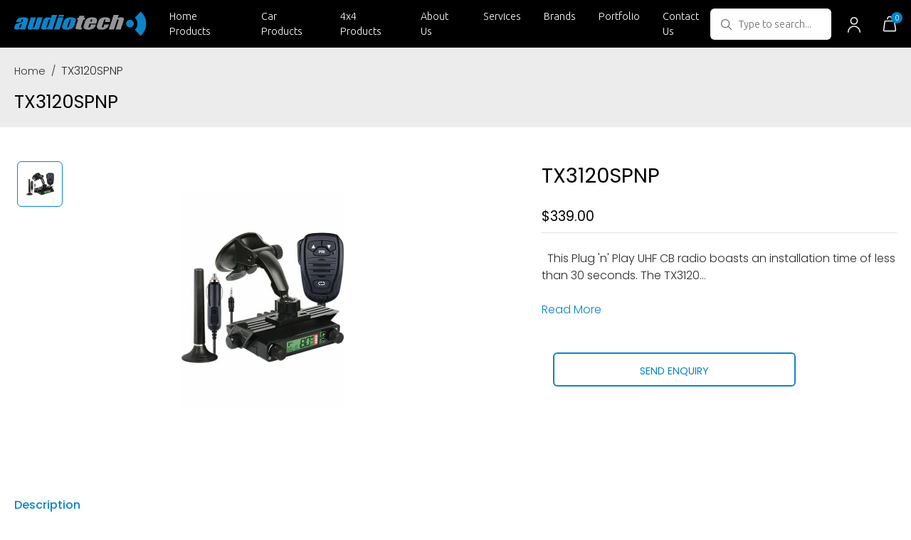

--- FILE ---
content_type: text/html; charset=utf-8
request_url: https://audiotech.net.au/products/tx3120spnp
body_size: 23769
content:
<!DOCTYPE html>
<html lang="en">
<head>
<meta charset="utf-8">
<meta name="viewport" content="width=device-width, initial-scale=1, shrink-to-fit=no">
<title>        
TX3120SPNP
</title>

<meta name="description" content="  This Plug &#39;n&#39; Play UHF CB radio boasts an installation time of less than 30 seconds. The TX3120SPNP is easily installed into any vehicle in under 30 seconds and does not require any drilling, cutting or soldering. Aimed at the casual user, the TX3120SPNP includes the TX3120S UHF CB radio, magnetic antenna, suction cu">

<meta name="viewport" content="width=device-width, initial-scale=1">
<meta name="google-site-verification" content="ecgZCbbxTfirUy8XN9RvySjcG2ov5zGRPZXC5A344_s" />
<link rel="canonical" href="https://audiotech.net.au/products/tx3120spnp">
    <!-- Favicon -->
    <link rel="icon" href="//audiotech.net.au/cdn/shop/t/23/assets/favicon.png?v=132170559777198266001694082113" type="image/x-icon">
    <!------------------------------ Theme css --------------------------->
   
<link href="//audiotech.net.au/cdn/shop/t/23/assets/owl.carousel.min.css?v=70516089817612781961694082137" rel="stylesheet" type="text/css" media="all" />
<link href="//audiotech.net.au/cdn/shop/t/23/assets/bootstrap.min.css?v=151781649694409514881697005800" rel="stylesheet" type="text/css" media="all" />
<link href="//audiotech.net.au/cdn/shop/t/23/assets/jquery.fancybox.min.css?v=19278034316635137701694082132" rel="stylesheet" type="text/css" media="all" />
<link href="//audiotech.net.au/cdn/shop/t/23/assets/font-awesome.min.css?v=21869632697367095781694082113" rel="stylesheet" type="text/css" media="all" />
<link href="//audiotech.net.au/cdn/shop/t/23/assets/app.scss.css?v=84058762120895211731694082092" rel="stylesheet" type="text/css" media="all" />
<link href="//audiotech.net.au/cdn/shop/t/23/assets/jquery-ui.css?v=14426365513296626211694082131" rel="stylesheet" type="text/css" media="all" />
<link href="//audiotech.net.au/cdn/shop/t/23/assets/slick.css?v=98340474046176884051694082155" rel="stylesheet" type="text/css" media="all" />
<link rel="preconnect" href="https://fonts.gstatic.com">
<link href="//audiotech.net.au/cdn/shop/t/23/assets/apps.scss.css?v=32899855037364267071694082101" rel="stylesheet" type="text/css" media="all" />

   <!------------------------------ Theme js ------------------------------>
   <script src="//audiotech.net.au/cdn/shop/t/23/assets/jquery-3.3.1.min.js?v=61395414644828968241694082131" type="text/javascript"></script>
<script src="//audiotech.net.au/cdn/shopifycloud/storefront/assets/themes_support/api.jquery-7ab1a3a4.js" type="text/javascript"></script>
<script src="//audiotech.net.au/cdn/shopifycloud/storefront/assets/themes_support/option_selection-b017cd28.js" type="text/javascript"></script>

<script src="//audiotech.net.au/cdn/shop/t/23/assets/global.js?v=163986297819856590491758726525" type="text/javascript"></script>


<script>
	window.money_format = "${{amount}} AUD";
	window.shop_currency = "AUD";
	window.file_url = "//audiotech.net.au/cdn/shop/files/?v=8820";
	window.asset_url = "//audiotech.net.au/cdn/shop/t/23/assets/?v=8820";
	window.map_icon = "//audiotech.net.au/cdn/shop/t/23/assets/favicon.ico?v=13418213744914462041694082112";
	window.office = "Audiotech<br> Units 1-3/209 Scollay Street, Greenway, ACT, 2900";
</script>

   <link href="https://fonts.googleapis.com/css2?family=Poppins:ital,wght@0,100;0,200;0,300;0,400;0,500;0,600;0,700;0,800;0,900;1,100;1,200;1,300;1,400;1,500;1,600;1,700;1,800;1,900&family=Ubuntu:ital,wght@0,300;0,400;0,500;0,700;1,300;1,400;1,500;1,700&display=swap" rel="stylesheet">

   <script>window.performance && window.performance.mark && window.performance.mark('shopify.content_for_header.start');</script><meta id="shopify-digital-wallet" name="shopify-digital-wallet" content="/3011257/digital_wallets/dialog">
<meta name="shopify-checkout-api-token" content="c3fd9241cc8560844099e86d367aa53a">
<meta id="in-context-paypal-metadata" data-shop-id="3011257" data-venmo-supported="false" data-environment="production" data-locale="en_US" data-paypal-v4="true" data-currency="AUD">
<link rel="alternate" type="application/json+oembed" href="https://audiotech.net.au/products/tx3120spnp.oembed">
<script async="async" src="/checkouts/internal/preloads.js?locale=en-AU"></script>
<link rel="preconnect" href="https://shop.app" crossorigin="anonymous">
<script async="async" src="https://shop.app/checkouts/internal/preloads.js?locale=en-AU&shop_id=3011257" crossorigin="anonymous"></script>
<script id="shopify-features" type="application/json">{"accessToken":"c3fd9241cc8560844099e86d367aa53a","betas":["rich-media-storefront-analytics"],"domain":"audiotech.net.au","predictiveSearch":true,"shopId":3011257,"locale":"en"}</script>
<script>var Shopify = Shopify || {};
Shopify.shop = "audiotech.myshopify.com";
Shopify.locale = "en";
Shopify.currency = {"active":"AUD","rate":"1.0"};
Shopify.country = "AU";
Shopify.theme = {"name":"Audiotech-V1","id":131332243637,"schema_name":null,"schema_version":null,"theme_store_id":null,"role":"main"};
Shopify.theme.handle = "null";
Shopify.theme.style = {"id":null,"handle":null};
Shopify.cdnHost = "audiotech.net.au/cdn";
Shopify.routes = Shopify.routes || {};
Shopify.routes.root = "/";</script>
<script type="module">!function(o){(o.Shopify=o.Shopify||{}).modules=!0}(window);</script>
<script>!function(o){function n(){var o=[];function n(){o.push(Array.prototype.slice.apply(arguments))}return n.q=o,n}var t=o.Shopify=o.Shopify||{};t.loadFeatures=n(),t.autoloadFeatures=n()}(window);</script>
<script>
  window.ShopifyPay = window.ShopifyPay || {};
  window.ShopifyPay.apiHost = "shop.app\/pay";
  window.ShopifyPay.redirectState = null;
</script>
<script id="shop-js-analytics" type="application/json">{"pageType":"product"}</script>
<script defer="defer" async type="module" src="//audiotech.net.au/cdn/shopifycloud/shop-js/modules/v2/client.init-shop-cart-sync_BT-GjEfc.en.esm.js"></script>
<script defer="defer" async type="module" src="//audiotech.net.au/cdn/shopifycloud/shop-js/modules/v2/chunk.common_D58fp_Oc.esm.js"></script>
<script defer="defer" async type="module" src="//audiotech.net.au/cdn/shopifycloud/shop-js/modules/v2/chunk.modal_xMitdFEc.esm.js"></script>
<script type="module">
  await import("//audiotech.net.au/cdn/shopifycloud/shop-js/modules/v2/client.init-shop-cart-sync_BT-GjEfc.en.esm.js");
await import("//audiotech.net.au/cdn/shopifycloud/shop-js/modules/v2/chunk.common_D58fp_Oc.esm.js");
await import("//audiotech.net.au/cdn/shopifycloud/shop-js/modules/v2/chunk.modal_xMitdFEc.esm.js");

  window.Shopify.SignInWithShop?.initShopCartSync?.({"fedCMEnabled":true,"windoidEnabled":true});

</script>
<script>
  window.Shopify = window.Shopify || {};
  if (!window.Shopify.featureAssets) window.Shopify.featureAssets = {};
  window.Shopify.featureAssets['shop-js'] = {"shop-cart-sync":["modules/v2/client.shop-cart-sync_DZOKe7Ll.en.esm.js","modules/v2/chunk.common_D58fp_Oc.esm.js","modules/v2/chunk.modal_xMitdFEc.esm.js"],"init-fed-cm":["modules/v2/client.init-fed-cm_B6oLuCjv.en.esm.js","modules/v2/chunk.common_D58fp_Oc.esm.js","modules/v2/chunk.modal_xMitdFEc.esm.js"],"shop-cash-offers":["modules/v2/client.shop-cash-offers_D2sdYoxE.en.esm.js","modules/v2/chunk.common_D58fp_Oc.esm.js","modules/v2/chunk.modal_xMitdFEc.esm.js"],"shop-login-button":["modules/v2/client.shop-login-button_QeVjl5Y3.en.esm.js","modules/v2/chunk.common_D58fp_Oc.esm.js","modules/v2/chunk.modal_xMitdFEc.esm.js"],"pay-button":["modules/v2/client.pay-button_DXTOsIq6.en.esm.js","modules/v2/chunk.common_D58fp_Oc.esm.js","modules/v2/chunk.modal_xMitdFEc.esm.js"],"shop-button":["modules/v2/client.shop-button_DQZHx9pm.en.esm.js","modules/v2/chunk.common_D58fp_Oc.esm.js","modules/v2/chunk.modal_xMitdFEc.esm.js"],"avatar":["modules/v2/client.avatar_BTnouDA3.en.esm.js"],"init-windoid":["modules/v2/client.init-windoid_CR1B-cfM.en.esm.js","modules/v2/chunk.common_D58fp_Oc.esm.js","modules/v2/chunk.modal_xMitdFEc.esm.js"],"init-shop-for-new-customer-accounts":["modules/v2/client.init-shop-for-new-customer-accounts_C_vY_xzh.en.esm.js","modules/v2/client.shop-login-button_QeVjl5Y3.en.esm.js","modules/v2/chunk.common_D58fp_Oc.esm.js","modules/v2/chunk.modal_xMitdFEc.esm.js"],"init-shop-email-lookup-coordinator":["modules/v2/client.init-shop-email-lookup-coordinator_BI7n9ZSv.en.esm.js","modules/v2/chunk.common_D58fp_Oc.esm.js","modules/v2/chunk.modal_xMitdFEc.esm.js"],"init-shop-cart-sync":["modules/v2/client.init-shop-cart-sync_BT-GjEfc.en.esm.js","modules/v2/chunk.common_D58fp_Oc.esm.js","modules/v2/chunk.modal_xMitdFEc.esm.js"],"shop-toast-manager":["modules/v2/client.shop-toast-manager_DiYdP3xc.en.esm.js","modules/v2/chunk.common_D58fp_Oc.esm.js","modules/v2/chunk.modal_xMitdFEc.esm.js"],"init-customer-accounts":["modules/v2/client.init-customer-accounts_D9ZNqS-Q.en.esm.js","modules/v2/client.shop-login-button_QeVjl5Y3.en.esm.js","modules/v2/chunk.common_D58fp_Oc.esm.js","modules/v2/chunk.modal_xMitdFEc.esm.js"],"init-customer-accounts-sign-up":["modules/v2/client.init-customer-accounts-sign-up_iGw4briv.en.esm.js","modules/v2/client.shop-login-button_QeVjl5Y3.en.esm.js","modules/v2/chunk.common_D58fp_Oc.esm.js","modules/v2/chunk.modal_xMitdFEc.esm.js"],"shop-follow-button":["modules/v2/client.shop-follow-button_CqMgW2wH.en.esm.js","modules/v2/chunk.common_D58fp_Oc.esm.js","modules/v2/chunk.modal_xMitdFEc.esm.js"],"checkout-modal":["modules/v2/client.checkout-modal_xHeaAweL.en.esm.js","modules/v2/chunk.common_D58fp_Oc.esm.js","modules/v2/chunk.modal_xMitdFEc.esm.js"],"shop-login":["modules/v2/client.shop-login_D91U-Q7h.en.esm.js","modules/v2/chunk.common_D58fp_Oc.esm.js","modules/v2/chunk.modal_xMitdFEc.esm.js"],"lead-capture":["modules/v2/client.lead-capture_BJmE1dJe.en.esm.js","modules/v2/chunk.common_D58fp_Oc.esm.js","modules/v2/chunk.modal_xMitdFEc.esm.js"],"payment-terms":["modules/v2/client.payment-terms_Ci9AEqFq.en.esm.js","modules/v2/chunk.common_D58fp_Oc.esm.js","modules/v2/chunk.modal_xMitdFEc.esm.js"]};
</script>
<script>(function() {
  var isLoaded = false;
  function asyncLoad() {
    if (isLoaded) return;
    isLoaded = true;
    var urls = ["\/\/cdn.shopify.com\/s\/files\/1\/0257\/0108\/9360\/t\/85\/assets\/usf-license.js?shop=audiotech.myshopify.com"];
    for (var i = 0; i < urls.length; i++) {
      var s = document.createElement('script');
      s.type = 'text/javascript';
      s.async = true;
      s.src = urls[i];
      var x = document.getElementsByTagName('script')[0];
      x.parentNode.insertBefore(s, x);
    }
  };
  if(window.attachEvent) {
    window.attachEvent('onload', asyncLoad);
  } else {
    window.addEventListener('load', asyncLoad, false);
  }
})();</script>
<script id="__st">var __st={"a":3011257,"offset":39600,"reqid":"7db41dce-96e4-42ae-934a-6e0ce573e37d-1769245037","pageurl":"audiotech.net.au\/products\/tx3120spnp","u":"a8bc9c09eeff","p":"product","rtyp":"product","rid":7157637120181};</script>
<script>window.ShopifyPaypalV4VisibilityTracking = true;</script>
<script id="captcha-bootstrap">!function(){'use strict';const t='contact',e='account',n='new_comment',o=[[t,t],['blogs',n],['comments',n],[t,'customer']],c=[[e,'customer_login'],[e,'guest_login'],[e,'recover_customer_password'],[e,'create_customer']],r=t=>t.map((([t,e])=>`form[action*='/${t}']:not([data-nocaptcha='true']) input[name='form_type'][value='${e}']`)).join(','),a=t=>()=>t?[...document.querySelectorAll(t)].map((t=>t.form)):[];function s(){const t=[...o],e=r(t);return a(e)}const i='password',u='form_key',d=['recaptcha-v3-token','g-recaptcha-response','h-captcha-response',i],f=()=>{try{return window.sessionStorage}catch{return}},m='__shopify_v',_=t=>t.elements[u];function p(t,e,n=!1){try{const o=window.sessionStorage,c=JSON.parse(o.getItem(e)),{data:r}=function(t){const{data:e,action:n}=t;return t[m]||n?{data:e,action:n}:{data:t,action:n}}(c);for(const[e,n]of Object.entries(r))t.elements[e]&&(t.elements[e].value=n);n&&o.removeItem(e)}catch(o){console.error('form repopulation failed',{error:o})}}const l='form_type',E='cptcha';function T(t){t.dataset[E]=!0}const w=window,h=w.document,L='Shopify',v='ce_forms',y='captcha';let A=!1;((t,e)=>{const n=(g='f06e6c50-85a8-45c8-87d0-21a2b65856fe',I='https://cdn.shopify.com/shopifycloud/storefront-forms-hcaptcha/ce_storefront_forms_captcha_hcaptcha.v1.5.2.iife.js',D={infoText:'Protected by hCaptcha',privacyText:'Privacy',termsText:'Terms'},(t,e,n)=>{const o=w[L][v],c=o.bindForm;if(c)return c(t,g,e,D).then(n);var r;o.q.push([[t,g,e,D],n]),r=I,A||(h.body.append(Object.assign(h.createElement('script'),{id:'captcha-provider',async:!0,src:r})),A=!0)});var g,I,D;w[L]=w[L]||{},w[L][v]=w[L][v]||{},w[L][v].q=[],w[L][y]=w[L][y]||{},w[L][y].protect=function(t,e){n(t,void 0,e),T(t)},Object.freeze(w[L][y]),function(t,e,n,w,h,L){const[v,y,A,g]=function(t,e,n){const i=e?o:[],u=t?c:[],d=[...i,...u],f=r(d),m=r(i),_=r(d.filter((([t,e])=>n.includes(e))));return[a(f),a(m),a(_),s()]}(w,h,L),I=t=>{const e=t.target;return e instanceof HTMLFormElement?e:e&&e.form},D=t=>v().includes(t);t.addEventListener('submit',(t=>{const e=I(t);if(!e)return;const n=D(e)&&!e.dataset.hcaptchaBound&&!e.dataset.recaptchaBound,o=_(e),c=g().includes(e)&&(!o||!o.value);(n||c)&&t.preventDefault(),c&&!n&&(function(t){try{if(!f())return;!function(t){const e=f();if(!e)return;const n=_(t);if(!n)return;const o=n.value;o&&e.removeItem(o)}(t);const e=Array.from(Array(32),(()=>Math.random().toString(36)[2])).join('');!function(t,e){_(t)||t.append(Object.assign(document.createElement('input'),{type:'hidden',name:u})),t.elements[u].value=e}(t,e),function(t,e){const n=f();if(!n)return;const o=[...t.querySelectorAll(`input[type='${i}']`)].map((({name:t})=>t)),c=[...d,...o],r={};for(const[a,s]of new FormData(t).entries())c.includes(a)||(r[a]=s);n.setItem(e,JSON.stringify({[m]:1,action:t.action,data:r}))}(t,e)}catch(e){console.error('failed to persist form',e)}}(e),e.submit())}));const S=(t,e)=>{t&&!t.dataset[E]&&(n(t,e.some((e=>e===t))),T(t))};for(const o of['focusin','change'])t.addEventListener(o,(t=>{const e=I(t);D(e)&&S(e,y())}));const B=e.get('form_key'),M=e.get(l),P=B&&M;t.addEventListener('DOMContentLoaded',(()=>{const t=y();if(P)for(const e of t)e.elements[l].value===M&&p(e,B);[...new Set([...A(),...v().filter((t=>'true'===t.dataset.shopifyCaptcha))])].forEach((e=>S(e,t)))}))}(h,new URLSearchParams(w.location.search),n,t,e,['guest_login'])})(!0,!0)}();</script>
<script integrity="sha256-4kQ18oKyAcykRKYeNunJcIwy7WH5gtpwJnB7kiuLZ1E=" data-source-attribution="shopify.loadfeatures" defer="defer" src="//audiotech.net.au/cdn/shopifycloud/storefront/assets/storefront/load_feature-a0a9edcb.js" crossorigin="anonymous"></script>
<script crossorigin="anonymous" defer="defer" src="//audiotech.net.au/cdn/shopifycloud/storefront/assets/shopify_pay/storefront-65b4c6d7.js?v=20250812"></script>
<script data-source-attribution="shopify.dynamic_checkout.dynamic.init">var Shopify=Shopify||{};Shopify.PaymentButton=Shopify.PaymentButton||{isStorefrontPortableWallets:!0,init:function(){window.Shopify.PaymentButton.init=function(){};var t=document.createElement("script");t.src="https://audiotech.net.au/cdn/shopifycloud/portable-wallets/latest/portable-wallets.en.js",t.type="module",document.head.appendChild(t)}};
</script>
<script data-source-attribution="shopify.dynamic_checkout.buyer_consent">
  function portableWalletsHideBuyerConsent(e){var t=document.getElementById("shopify-buyer-consent"),n=document.getElementById("shopify-subscription-policy-button");t&&n&&(t.classList.add("hidden"),t.setAttribute("aria-hidden","true"),n.removeEventListener("click",e))}function portableWalletsShowBuyerConsent(e){var t=document.getElementById("shopify-buyer-consent"),n=document.getElementById("shopify-subscription-policy-button");t&&n&&(t.classList.remove("hidden"),t.removeAttribute("aria-hidden"),n.addEventListener("click",e))}window.Shopify?.PaymentButton&&(window.Shopify.PaymentButton.hideBuyerConsent=portableWalletsHideBuyerConsent,window.Shopify.PaymentButton.showBuyerConsent=portableWalletsShowBuyerConsent);
</script>
<script data-source-attribution="shopify.dynamic_checkout.cart.bootstrap">document.addEventListener("DOMContentLoaded",(function(){function t(){return document.querySelector("shopify-accelerated-checkout-cart, shopify-accelerated-checkout")}if(t())Shopify.PaymentButton.init();else{new MutationObserver((function(e,n){t()&&(Shopify.PaymentButton.init(),n.disconnect())})).observe(document.body,{childList:!0,subtree:!0})}}));
</script>
<link id="shopify-accelerated-checkout-styles" rel="stylesheet" media="screen" href="https://audiotech.net.au/cdn/shopifycloud/portable-wallets/latest/accelerated-checkout-backwards-compat.css" crossorigin="anonymous">
<style id="shopify-accelerated-checkout-cart">
        #shopify-buyer-consent {
  margin-top: 1em;
  display: inline-block;
  width: 100%;
}

#shopify-buyer-consent.hidden {
  display: none;
}

#shopify-subscription-policy-button {
  background: none;
  border: none;
  padding: 0;
  text-decoration: underline;
  font-size: inherit;
  cursor: pointer;
}

#shopify-subscription-policy-button::before {
  box-shadow: none;
}

      </style>

<script>window.performance && window.performance.mark && window.performance.mark('shopify.content_for_header.end');</script>
<script>window._usfTheme={
    id:120282513589,
    name:"",
    version:"",
    vendor:"",
    applied:1,
    assetUrl:"//audiotech.net.au/cdn/shop/t/23/assets/usf-boot.js?v=1285896245114518101694082157"
};
window._usfCustomerTags = null;
window._usfCollectionId = null;
window._usfCollectionDefaultSort = null;
window._usfLocale = "en";
window._usfRootUrl = "\/";
window.usf = {
  settings: {"online":1,"version":"1.0.2.4112","shop":"audiotech.myshopify.com","siteId":"2b83a545-5a25-475e-ae6f-6f888c63adfa","resUrl":"//cdn.shopify.com/s/files/1/0257/0108/9360/t/85/assets/","analyticsApiUrl":"https://svc-2-analytics-usf.hotyon.com/set","searchSvcUrl":"https://svc-2-usf.hotyon.com/","enabledPlugins":["preview-usf"],"showGotoTop":1,"mobileBreakpoint":767,"decimals":2,"useTrailingZeros":1,"decimalDisplay":".","thousandSeparator":",","currency":"AUD","priceLongFormat":"${0} AUD","priceFormat":"${0}","plugins":{},"revision":39957123,"filters":{"filtersHorzStyle":"default","filtersHorzPosition":"left","filtersMobileStyle":"default"},"instantSearch":{"online":1,"searchBoxSelector":"input[name=q]","numOfSuggestions":6,"numOfProductMatches":6,"numOfCollections":4,"numOfPages":4,"layout":"two-columns","productDisplayType":"list","productColumnPosition":"left","productsPerRow":2,"showPopularProducts":1,"numOfPopularProducts":6,"numOfRecentSearches":5},"search":{"online":1,"sortFields":["title","-title","r","date","-date","price","-price","-discount"],"searchResultsUrl":"/pages/search-results","more":"more","itemsPerPage":28,"imageSizeType":"fixed","imageSize":"600,350","showSearchInputOnSearchPage":1,"showAltImage":1,"showVendor":1,"showSale":1,"canChangeUrl":1},"collections":{"online":1,"collectionsPageUrl":"/pages/collections"},"filterNavigation":{"showFilterArea":1,"showSingle":1,"showProductCount":1},"translation_en":{"search":"Search","latestSearches":"Latest searches","popularSearches":"Popular searches","viewAllResultsFor":"view all results for <span class=\"usf-highlight\">{0}</span>","viewAllResults":"view all results","noMatchesFoundFor":"No matches found for \"<b>{0}</b>\". Please try again with a different term.","productSearchResultWithTermSummary":"<b>{0}</b> results for '<b>{1}</b>'","productSearchResultSummary":"<b>{0}</b> products","productSearchNoResults":"<h2>No matching for '<b>{0}</b>'.</h2><p>But don't give up – check the filters, spelling or try less specific search terms.</p>","productSearchNoResultsEmptyTerm":"<h2>No results found.</h2><p>But don't give up – check the filters or try less specific terms.</p>","clearAll":"Clear all","clear":"Clear","clearAllFilters":"Clear all filters","clearFiltersBy":"Clear filters by {0}","filterBy":"Filter by {0}","sort":"Sort","sortBy_r":"Relevance","sortBy_title":"Title: A-Z","sortBy_-title":"Title: Z-A","sortBy_date":"Date: Old to New","sortBy_-date":"Date: New to Old","sortBy_price":"Price: Low to High","sortBy_-price":"Price: High to Low","sortBy_percentSale":"Percent sales: Low to High","sortBy_-percentSale":"Percent sales: High to Low","sortBy_-discount":"Discount: High to Low","sortBy_bestselling":"Best selling","sortBy_-available":"Inventory: High to Low","sortBy_producttype":"Product Type: A-Z","sortBy_-producttype":"Product Type: Z-A","sortBy_random":"Random","filters":"Filters","filterOptions":"Filter options","clearFilterOptions":"Clear all filter options","youHaveViewed":"You've viewed {0} of {1} products","loadMore":"Load more","loadPrev":"Load previous","productMatches":"Product matches","trending":"Trending","didYouMean":"Sorry, nothing found for '<b>{0}</b>'.<br>Did you mean '<b>{1}</b>'?","searchSuggestions":"Search suggestions","popularSearch":"Popular search","quantity":"Quantity","selectedVariantNotAvailable":"The selected variant is not available.","addToCart":"Add to cart","seeFullDetails":"See full details","chooseOptions":"Choose options","quickView":"Quick view","sale":"Sale","save":"Save","soldOut":"Sold out","viewItems":"View items","more":"More","all":"All","prevPage":"Previous page","gotoPage":"Go to page {0}","nextPage":"Next page","from":"From","collections":"Collections","pages":"Pages","sortBy_option:Beam Type":"Beam Type: A-Z","sortBy_-option:Beam Type":"Beam Type: Z-A","sortBy_option:Color":"Color: A-Z","sortBy_-option:Color":"Color: Z-A","sortBy_option:Length":"Length: A-Z","sortBy_-option:Length":"Length: Z-A","sortBy_option:Material":"Material: A-Z","sortBy_-option:Material":"Material: Z-A","sortBy_option:Model":"Model: A-Z","sortBy_-option:Model":"Model: Z-A","sortBy_option:Models":"Models: A-Z","sortBy_-option:Models":"Models: Z-A","sortBy_option:Option":"Option: A-Z","sortBy_-option:Option":"Option: Z-A","sortBy_option:Options":"Options: A-Z","sortBy_-option:Options":"Options: Z-A","sortBy_option:Part Number":"Part Number: A-Z","sortBy_-option:Part Number":"Part Number: Z-A","sortBy_option:Part Numbers":"Part Numbers: A-Z","sortBy_-option:Part Numbers":"Part Numbers: Z-A","sortBy_option:Size":"Size: A-Z","sortBy_-option:Size":"Size: Z-A","sortBy_option:Style":"Style: A-Z","sortBy_-option:Style":"Style: Z-A","sortBy_option:Title":"Title: A-Z","sortBy_-option:Title":"Title: Z-A","sortBy_option:type":"type: A-Z","sortBy_-option:type":"type: Z-A","sortBy_option:Type":"Type: A-Z","sortBy_-option:Type":"Type: Z-A"}}
}
</script>
<script src="//audiotech.net.au/cdn/shop/t/23/assets/usf-boot.js?v=1285896245114518101694082157" async></script>



  <!-- Global site tag (gtag.js) - Google Analytics -->
<script async src="https://www.googletagmanager.com/gtag/js?id=G-J6YH2B7W4Z"></script>
<script>
  window.dataLayer = window.dataLayer || [];
  function gtag(){dataLayer.push(arguments);}
  gtag('js', new Date());

  gtag('config', 'G-J6YH2B7W4Z');
</script>
  <!-- Google Tag Manager -->
<script>(function(w,d,s,l,i){w[l]=w[l]||[];w[l].push({'gtm.start':
new Date().getTime(),event:'gtm.js'});var f=d.getElementsByTagName(s)[0],
j=d.createElement(s),dl=l!='dataLayer'?'&l='+l:'';j.async=true;j.src=
'https://www.googletagmanager.com/gtm.js?id='+i+dl;f.parentNode.insertBefore(j,f);
})(window,document,'script','dataLayer','GTM-WK3HRG5');</script>
<!-- End Google Tag Manager -->
<meta property="og:image" content="https://cdn.shopify.com/s/files/1/0301/1257/products/s-l640.jpg?v=1644297173" />
<meta property="og:image:secure_url" content="https://cdn.shopify.com/s/files/1/0301/1257/products/s-l640.jpg?v=1644297173" />
<meta property="og:image:width" content="480" />
<meta property="og:image:height" content="640" />
<link href="https://monorail-edge.shopifysvc.com" rel="dns-prefetch">
<script>(function(){if ("sendBeacon" in navigator && "performance" in window) {try {var session_token_from_headers = performance.getEntriesByType('navigation')[0].serverTiming.find(x => x.name == '_s').description;} catch {var session_token_from_headers = undefined;}var session_cookie_matches = document.cookie.match(/_shopify_s=([^;]*)/);var session_token_from_cookie = session_cookie_matches && session_cookie_matches.length === 2 ? session_cookie_matches[1] : "";var session_token = session_token_from_headers || session_token_from_cookie || "";function handle_abandonment_event(e) {var entries = performance.getEntries().filter(function(entry) {return /monorail-edge.shopifysvc.com/.test(entry.name);});if (!window.abandonment_tracked && entries.length === 0) {window.abandonment_tracked = true;var currentMs = Date.now();var navigation_start = performance.timing.navigationStart;var payload = {shop_id: 3011257,url: window.location.href,navigation_start,duration: currentMs - navigation_start,session_token,page_type: "product"};window.navigator.sendBeacon("https://monorail-edge.shopifysvc.com/v1/produce", JSON.stringify({schema_id: "online_store_buyer_site_abandonment/1.1",payload: payload,metadata: {event_created_at_ms: currentMs,event_sent_at_ms: currentMs}}));}}window.addEventListener('pagehide', handle_abandonment_event);}}());</script>
<script id="web-pixels-manager-setup">(function e(e,d,r,n,o){if(void 0===o&&(o={}),!Boolean(null===(a=null===(i=window.Shopify)||void 0===i?void 0:i.analytics)||void 0===a?void 0:a.replayQueue)){var i,a;window.Shopify=window.Shopify||{};var t=window.Shopify;t.analytics=t.analytics||{};var s=t.analytics;s.replayQueue=[],s.publish=function(e,d,r){return s.replayQueue.push([e,d,r]),!0};try{self.performance.mark("wpm:start")}catch(e){}var l=function(){var e={modern:/Edge?\/(1{2}[4-9]|1[2-9]\d|[2-9]\d{2}|\d{4,})\.\d+(\.\d+|)|Firefox\/(1{2}[4-9]|1[2-9]\d|[2-9]\d{2}|\d{4,})\.\d+(\.\d+|)|Chrom(ium|e)\/(9{2}|\d{3,})\.\d+(\.\d+|)|(Maci|X1{2}).+ Version\/(15\.\d+|(1[6-9]|[2-9]\d|\d{3,})\.\d+)([,.]\d+|)( \(\w+\)|)( Mobile\/\w+|) Safari\/|Chrome.+OPR\/(9{2}|\d{3,})\.\d+\.\d+|(CPU[ +]OS|iPhone[ +]OS|CPU[ +]iPhone|CPU IPhone OS|CPU iPad OS)[ +]+(15[._]\d+|(1[6-9]|[2-9]\d|\d{3,})[._]\d+)([._]\d+|)|Android:?[ /-](13[3-9]|1[4-9]\d|[2-9]\d{2}|\d{4,})(\.\d+|)(\.\d+|)|Android.+Firefox\/(13[5-9]|1[4-9]\d|[2-9]\d{2}|\d{4,})\.\d+(\.\d+|)|Android.+Chrom(ium|e)\/(13[3-9]|1[4-9]\d|[2-9]\d{2}|\d{4,})\.\d+(\.\d+|)|SamsungBrowser\/([2-9]\d|\d{3,})\.\d+/,legacy:/Edge?\/(1[6-9]|[2-9]\d|\d{3,})\.\d+(\.\d+|)|Firefox\/(5[4-9]|[6-9]\d|\d{3,})\.\d+(\.\d+|)|Chrom(ium|e)\/(5[1-9]|[6-9]\d|\d{3,})\.\d+(\.\d+|)([\d.]+$|.*Safari\/(?![\d.]+ Edge\/[\d.]+$))|(Maci|X1{2}).+ Version\/(10\.\d+|(1[1-9]|[2-9]\d|\d{3,})\.\d+)([,.]\d+|)( \(\w+\)|)( Mobile\/\w+|) Safari\/|Chrome.+OPR\/(3[89]|[4-9]\d|\d{3,})\.\d+\.\d+|(CPU[ +]OS|iPhone[ +]OS|CPU[ +]iPhone|CPU IPhone OS|CPU iPad OS)[ +]+(10[._]\d+|(1[1-9]|[2-9]\d|\d{3,})[._]\d+)([._]\d+|)|Android:?[ /-](13[3-9]|1[4-9]\d|[2-9]\d{2}|\d{4,})(\.\d+|)(\.\d+|)|Mobile Safari.+OPR\/([89]\d|\d{3,})\.\d+\.\d+|Android.+Firefox\/(13[5-9]|1[4-9]\d|[2-9]\d{2}|\d{4,})\.\d+(\.\d+|)|Android.+Chrom(ium|e)\/(13[3-9]|1[4-9]\d|[2-9]\d{2}|\d{4,})\.\d+(\.\d+|)|Android.+(UC? ?Browser|UCWEB|U3)[ /]?(15\.([5-9]|\d{2,})|(1[6-9]|[2-9]\d|\d{3,})\.\d+)\.\d+|SamsungBrowser\/(5\.\d+|([6-9]|\d{2,})\.\d+)|Android.+MQ{2}Browser\/(14(\.(9|\d{2,})|)|(1[5-9]|[2-9]\d|\d{3,})(\.\d+|))(\.\d+|)|K[Aa][Ii]OS\/(3\.\d+|([4-9]|\d{2,})\.\d+)(\.\d+|)/},d=e.modern,r=e.legacy,n=navigator.userAgent;return n.match(d)?"modern":n.match(r)?"legacy":"unknown"}(),u="modern"===l?"modern":"legacy",c=(null!=n?n:{modern:"",legacy:""})[u],f=function(e){return[e.baseUrl,"/wpm","/b",e.hashVersion,"modern"===e.buildTarget?"m":"l",".js"].join("")}({baseUrl:d,hashVersion:r,buildTarget:u}),m=function(e){var d=e.version,r=e.bundleTarget,n=e.surface,o=e.pageUrl,i=e.monorailEndpoint;return{emit:function(e){var a=e.status,t=e.errorMsg,s=(new Date).getTime(),l=JSON.stringify({metadata:{event_sent_at_ms:s},events:[{schema_id:"web_pixels_manager_load/3.1",payload:{version:d,bundle_target:r,page_url:o,status:a,surface:n,error_msg:t},metadata:{event_created_at_ms:s}}]});if(!i)return console&&console.warn&&console.warn("[Web Pixels Manager] No Monorail endpoint provided, skipping logging."),!1;try{return self.navigator.sendBeacon.bind(self.navigator)(i,l)}catch(e){}var u=new XMLHttpRequest;try{return u.open("POST",i,!0),u.setRequestHeader("Content-Type","text/plain"),u.send(l),!0}catch(e){return console&&console.warn&&console.warn("[Web Pixels Manager] Got an unhandled error while logging to Monorail."),!1}}}}({version:r,bundleTarget:l,surface:e.surface,pageUrl:self.location.href,monorailEndpoint:e.monorailEndpoint});try{o.browserTarget=l,function(e){var d=e.src,r=e.async,n=void 0===r||r,o=e.onload,i=e.onerror,a=e.sri,t=e.scriptDataAttributes,s=void 0===t?{}:t,l=document.createElement("script"),u=document.querySelector("head"),c=document.querySelector("body");if(l.async=n,l.src=d,a&&(l.integrity=a,l.crossOrigin="anonymous"),s)for(var f in s)if(Object.prototype.hasOwnProperty.call(s,f))try{l.dataset[f]=s[f]}catch(e){}if(o&&l.addEventListener("load",o),i&&l.addEventListener("error",i),u)u.appendChild(l);else{if(!c)throw new Error("Did not find a head or body element to append the script");c.appendChild(l)}}({src:f,async:!0,onload:function(){if(!function(){var e,d;return Boolean(null===(d=null===(e=window.Shopify)||void 0===e?void 0:e.analytics)||void 0===d?void 0:d.initialized)}()){var d=window.webPixelsManager.init(e)||void 0;if(d){var r=window.Shopify.analytics;r.replayQueue.forEach((function(e){var r=e[0],n=e[1],o=e[2];d.publishCustomEvent(r,n,o)})),r.replayQueue=[],r.publish=d.publishCustomEvent,r.visitor=d.visitor,r.initialized=!0}}},onerror:function(){return m.emit({status:"failed",errorMsg:"".concat(f," has failed to load")})},sri:function(e){var d=/^sha384-[A-Za-z0-9+/=]+$/;return"string"==typeof e&&d.test(e)}(c)?c:"",scriptDataAttributes:o}),m.emit({status:"loading"})}catch(e){m.emit({status:"failed",errorMsg:(null==e?void 0:e.message)||"Unknown error"})}}})({shopId: 3011257,storefrontBaseUrl: "https://audiotech.net.au",extensionsBaseUrl: "https://extensions.shopifycdn.com/cdn/shopifycloud/web-pixels-manager",monorailEndpoint: "https://monorail-edge.shopifysvc.com/unstable/produce_batch",surface: "storefront-renderer",enabledBetaFlags: ["2dca8a86"],webPixelsConfigList: [{"id":"52527285","eventPayloadVersion":"v1","runtimeContext":"LAX","scriptVersion":"1","type":"CUSTOM","privacyPurposes":["MARKETING"],"name":"Meta pixel (migrated)"},{"id":"64716981","eventPayloadVersion":"v1","runtimeContext":"LAX","scriptVersion":"1","type":"CUSTOM","privacyPurposes":["ANALYTICS"],"name":"Google Analytics tag (migrated)"},{"id":"shopify-app-pixel","configuration":"{}","eventPayloadVersion":"v1","runtimeContext":"STRICT","scriptVersion":"0450","apiClientId":"shopify-pixel","type":"APP","privacyPurposes":["ANALYTICS","MARKETING"]},{"id":"shopify-custom-pixel","eventPayloadVersion":"v1","runtimeContext":"LAX","scriptVersion":"0450","apiClientId":"shopify-pixel","type":"CUSTOM","privacyPurposes":["ANALYTICS","MARKETING"]}],isMerchantRequest: false,initData: {"shop":{"name":"Audiotech","paymentSettings":{"currencyCode":"AUD"},"myshopifyDomain":"audiotech.myshopify.com","countryCode":"AU","storefrontUrl":"https:\/\/audiotech.net.au"},"customer":null,"cart":null,"checkout":null,"productVariants":[{"price":{"amount":339.0,"currencyCode":"AUD"},"product":{"title":"TX3120SPNP","vendor":"GME","id":"7157637120181","untranslatedTitle":"TX3120SPNP","url":"\/products\/tx3120spnp","type":""},"id":"41595385315509","image":{"src":"\/\/audiotech.net.au\/cdn\/shop\/products\/s-l640.jpg?v=1644297173"},"sku":"TX3120SPNP","title":"Default Title","untranslatedTitle":"Default Title"}],"purchasingCompany":null},},"https://audiotech.net.au/cdn","fcfee988w5aeb613cpc8e4bc33m6693e112",{"modern":"","legacy":""},{"shopId":"3011257","storefrontBaseUrl":"https:\/\/audiotech.net.au","extensionBaseUrl":"https:\/\/extensions.shopifycdn.com\/cdn\/shopifycloud\/web-pixels-manager","surface":"storefront-renderer","enabledBetaFlags":"[\"2dca8a86\"]","isMerchantRequest":"false","hashVersion":"fcfee988w5aeb613cpc8e4bc33m6693e112","publish":"custom","events":"[[\"page_viewed\",{}],[\"product_viewed\",{\"productVariant\":{\"price\":{\"amount\":339.0,\"currencyCode\":\"AUD\"},\"product\":{\"title\":\"TX3120SPNP\",\"vendor\":\"GME\",\"id\":\"7157637120181\",\"untranslatedTitle\":\"TX3120SPNP\",\"url\":\"\/products\/tx3120spnp\",\"type\":\"\"},\"id\":\"41595385315509\",\"image\":{\"src\":\"\/\/audiotech.net.au\/cdn\/shop\/products\/s-l640.jpg?v=1644297173\"},\"sku\":\"TX3120SPNP\",\"title\":\"Default Title\",\"untranslatedTitle\":\"Default Title\"}}]]"});</script><script>
  window.ShopifyAnalytics = window.ShopifyAnalytics || {};
  window.ShopifyAnalytics.meta = window.ShopifyAnalytics.meta || {};
  window.ShopifyAnalytics.meta.currency = 'AUD';
  var meta = {"product":{"id":7157637120181,"gid":"gid:\/\/shopify\/Product\/7157637120181","vendor":"GME","type":"","handle":"tx3120spnp","variants":[{"id":41595385315509,"price":33900,"name":"TX3120SPNP","public_title":null,"sku":"TX3120SPNP"}],"remote":false},"page":{"pageType":"product","resourceType":"product","resourceId":7157637120181,"requestId":"7db41dce-96e4-42ae-934a-6e0ce573e37d-1769245037"}};
  for (var attr in meta) {
    window.ShopifyAnalytics.meta[attr] = meta[attr];
  }
</script>
<script class="analytics">
  (function () {
    var customDocumentWrite = function(content) {
      var jquery = null;

      if (window.jQuery) {
        jquery = window.jQuery;
      } else if (window.Checkout && window.Checkout.$) {
        jquery = window.Checkout.$;
      }

      if (jquery) {
        jquery('body').append(content);
      }
    };

    var hasLoggedConversion = function(token) {
      if (token) {
        return document.cookie.indexOf('loggedConversion=' + token) !== -1;
      }
      return false;
    }

    var setCookieIfConversion = function(token) {
      if (token) {
        var twoMonthsFromNow = new Date(Date.now());
        twoMonthsFromNow.setMonth(twoMonthsFromNow.getMonth() + 2);

        document.cookie = 'loggedConversion=' + token + '; expires=' + twoMonthsFromNow;
      }
    }

    var trekkie = window.ShopifyAnalytics.lib = window.trekkie = window.trekkie || [];
    if (trekkie.integrations) {
      return;
    }
    trekkie.methods = [
      'identify',
      'page',
      'ready',
      'track',
      'trackForm',
      'trackLink'
    ];
    trekkie.factory = function(method) {
      return function() {
        var args = Array.prototype.slice.call(arguments);
        args.unshift(method);
        trekkie.push(args);
        return trekkie;
      };
    };
    for (var i = 0; i < trekkie.methods.length; i++) {
      var key = trekkie.methods[i];
      trekkie[key] = trekkie.factory(key);
    }
    trekkie.load = function(config) {
      trekkie.config = config || {};
      trekkie.config.initialDocumentCookie = document.cookie;
      var first = document.getElementsByTagName('script')[0];
      var script = document.createElement('script');
      script.type = 'text/javascript';
      script.onerror = function(e) {
        var scriptFallback = document.createElement('script');
        scriptFallback.type = 'text/javascript';
        scriptFallback.onerror = function(error) {
                var Monorail = {
      produce: function produce(monorailDomain, schemaId, payload) {
        var currentMs = new Date().getTime();
        var event = {
          schema_id: schemaId,
          payload: payload,
          metadata: {
            event_created_at_ms: currentMs,
            event_sent_at_ms: currentMs
          }
        };
        return Monorail.sendRequest("https://" + monorailDomain + "/v1/produce", JSON.stringify(event));
      },
      sendRequest: function sendRequest(endpointUrl, payload) {
        // Try the sendBeacon API
        if (window && window.navigator && typeof window.navigator.sendBeacon === 'function' && typeof window.Blob === 'function' && !Monorail.isIos12()) {
          var blobData = new window.Blob([payload], {
            type: 'text/plain'
          });

          if (window.navigator.sendBeacon(endpointUrl, blobData)) {
            return true;
          } // sendBeacon was not successful

        } // XHR beacon

        var xhr = new XMLHttpRequest();

        try {
          xhr.open('POST', endpointUrl);
          xhr.setRequestHeader('Content-Type', 'text/plain');
          xhr.send(payload);
        } catch (e) {
          console.log(e);
        }

        return false;
      },
      isIos12: function isIos12() {
        return window.navigator.userAgent.lastIndexOf('iPhone; CPU iPhone OS 12_') !== -1 || window.navigator.userAgent.lastIndexOf('iPad; CPU OS 12_') !== -1;
      }
    };
    Monorail.produce('monorail-edge.shopifysvc.com',
      'trekkie_storefront_load_errors/1.1',
      {shop_id: 3011257,
      theme_id: 131332243637,
      app_name: "storefront",
      context_url: window.location.href,
      source_url: "//audiotech.net.au/cdn/s/trekkie.storefront.8d95595f799fbf7e1d32231b9a28fd43b70c67d3.min.js"});

        };
        scriptFallback.async = true;
        scriptFallback.src = '//audiotech.net.au/cdn/s/trekkie.storefront.8d95595f799fbf7e1d32231b9a28fd43b70c67d3.min.js';
        first.parentNode.insertBefore(scriptFallback, first);
      };
      script.async = true;
      script.src = '//audiotech.net.au/cdn/s/trekkie.storefront.8d95595f799fbf7e1d32231b9a28fd43b70c67d3.min.js';
      first.parentNode.insertBefore(script, first);
    };
    trekkie.load(
      {"Trekkie":{"appName":"storefront","development":false,"defaultAttributes":{"shopId":3011257,"isMerchantRequest":null,"themeId":131332243637,"themeCityHash":"15876352591201135753","contentLanguage":"en","currency":"AUD","eventMetadataId":"468e2f1f-7a88-41ef-b3dd-f27b4e6bca89"},"isServerSideCookieWritingEnabled":true,"monorailRegion":"shop_domain","enabledBetaFlags":["65f19447"]},"Session Attribution":{},"S2S":{"facebookCapiEnabled":false,"source":"trekkie-storefront-renderer","apiClientId":580111}}
    );

    var loaded = false;
    trekkie.ready(function() {
      if (loaded) return;
      loaded = true;

      window.ShopifyAnalytics.lib = window.trekkie;

      var originalDocumentWrite = document.write;
      document.write = customDocumentWrite;
      try { window.ShopifyAnalytics.merchantGoogleAnalytics.call(this); } catch(error) {};
      document.write = originalDocumentWrite;

      window.ShopifyAnalytics.lib.page(null,{"pageType":"product","resourceType":"product","resourceId":7157637120181,"requestId":"7db41dce-96e4-42ae-934a-6e0ce573e37d-1769245037","shopifyEmitted":true});

      var match = window.location.pathname.match(/checkouts\/(.+)\/(thank_you|post_purchase)/)
      var token = match? match[1]: undefined;
      if (!hasLoggedConversion(token)) {
        setCookieIfConversion(token);
        window.ShopifyAnalytics.lib.track("Viewed Product",{"currency":"AUD","variantId":41595385315509,"productId":7157637120181,"productGid":"gid:\/\/shopify\/Product\/7157637120181","name":"TX3120SPNP","price":"339.00","sku":"TX3120SPNP","brand":"GME","variant":null,"category":"","nonInteraction":true,"remote":false},undefined,undefined,{"shopifyEmitted":true});
      window.ShopifyAnalytics.lib.track("monorail:\/\/trekkie_storefront_viewed_product\/1.1",{"currency":"AUD","variantId":41595385315509,"productId":7157637120181,"productGid":"gid:\/\/shopify\/Product\/7157637120181","name":"TX3120SPNP","price":"339.00","sku":"TX3120SPNP","brand":"GME","variant":null,"category":"","nonInteraction":true,"remote":false,"referer":"https:\/\/audiotech.net.au\/products\/tx3120spnp"});
      }
    });


        var eventsListenerScript = document.createElement('script');
        eventsListenerScript.async = true;
        eventsListenerScript.src = "//audiotech.net.au/cdn/shopifycloud/storefront/assets/shop_events_listener-3da45d37.js";
        document.getElementsByTagName('head')[0].appendChild(eventsListenerScript);

})();</script>
  <script>
  if (!window.ga || (window.ga && typeof window.ga !== 'function')) {
    window.ga = function ga() {
      (window.ga.q = window.ga.q || []).push(arguments);
      if (window.Shopify && window.Shopify.analytics && typeof window.Shopify.analytics.publish === 'function') {
        window.Shopify.analytics.publish("ga_stub_called", {}, {sendTo: "google_osp_migration"});
      }
      console.error("Shopify's Google Analytics stub called with:", Array.from(arguments), "\nSee https://help.shopify.com/manual/promoting-marketing/pixels/pixel-migration#google for more information.");
    };
    if (window.Shopify && window.Shopify.analytics && typeof window.Shopify.analytics.publish === 'function') {
      window.Shopify.analytics.publish("ga_stub_initialized", {}, {sendTo: "google_osp_migration"});
    }
  }
</script>
<script
  defer
  src="https://audiotech.net.au/cdn/shopifycloud/perf-kit/shopify-perf-kit-3.0.4.min.js"
  data-application="storefront-renderer"
  data-shop-id="3011257"
  data-render-region="gcp-us-east1"
  data-page-type="product"
  data-theme-instance-id="131332243637"
  data-theme-name=""
  data-theme-version=""
  data-monorail-region="shop_domain"
  data-resource-timing-sampling-rate="10"
  data-shs="true"
  data-shs-beacon="true"
  data-shs-export-with-fetch="true"
  data-shs-logs-sample-rate="1"
  data-shs-beacon-endpoint="https://audiotech.net.au/api/collect"
></script>
</head>
<body id="tx3120spnp" class="template-product">
  <!-- Google Tag Manager (noscript) -->
<noscript><iframe src="https://www.googletagmanager.com/ns.html?id=GTM-WK3HRG5"
height="0" width="0" style="display:none;visibility:hidden"></iframe></noscript>
<!-- End Google Tag Manager (noscript) -->



 <div class="mobile-nav-mask js-mobile-toggler"></div>
 
  
 <!-- Mobile Nav Started -->
 <div class="bk-mob-nav-mask js-mob-tog"></div>
 <nav class="block-mobile-nav d-xl-none">
     <div class="contain-bk">
         <div class="contain row no-gutters justify-content-center">
             <div class="col-12">
                 <span class="close js-menu">
                 </span>
             </div>
             <nav class="col-10 gap">
                 <ul style="white-space: nowrap;">
                    
    
        <ul> <li class=" " id="menu-home">
            <a  href="/">Home</a>

              

          
        </li></ul>
       
    
        <ul> <li class=" have-sub-menu" id="menu-home-products">
            <a  href="/pages/home-products">Home Products</a>

              
                    <ul class="sub-menu">
                      
                        <li><a href="/collections/home-products/av-processors"><span>A/V Processors</span></a></li>
                      
                        <li><a href="/collections/home-products/av-receiver"><span>A/V Receivers</span></a></li>
                      
                        <li><a href="/collections/home-products/cables-and-accessories"><span>Cables &amp; Accessories </span></a></li>
                      
                        <li><a href="/collections/home-products/cinema-accessories"><span>Cinema Accessories</span></a></li>
                      
                        <li><a href="/collections/home-products/custom-home-theatre"><span>Custom Home Theatre</span></a></li>
                      
                        <li><a href="/collections/home-products/custom-speakers"><span>Custom Speakers</span></a></li>
                      
                        <li><a href="/collections/home-products/home-automation"><span>Home Automation</span></a></li>
                      
                        <li><a href="/collections/home-products/home-speakers"><span>Home Speakers</span></a></li>
                      
                        <li><a href="/collections/home-products/home-subwoofers"><span>Home Subwoofers</span></a></li>
                      
                        <li><a href="/collections/home-products/home-theater-packages"><span>Home Theatre Packages</span></a></li>
                      
                        <li><a href="/collections/home-products/projectors"><span>Projectors</span></a></li>
                      
                        <li><a href="/collections/home-products/power-amplifiers"><span>Power Amplifiers</span></a></li>
                      
                        <li><a href="/collections/home-products/projection-screens"><span>Projection Screens</span></a></li>
                      
                        <li><a href="/collections/home-products/source-players"><span>Source Players</span></a></li>
                      
                        <li><a href="/collections/home-products/speaker-packages"><span>Speaker Packages</span></a></li>
                      
                        <li><a href="/collections/home-products/stereo-amplifiers"><span>Stereo Amplifiers</span></a></li>
                      
                        <li><a href="/collections/home-products/surveillance-and-security"><span>Surveillance &amp; Security</span></a></li>
                      
                        <li><a href="/collections/home-products/Wireless-Audio"><span>Wireless Audio</span></a></li>
                      
                    </ul>
                  

          
        </li></ul>
       
    
        <ul> <li class=" have-sub-menu" id="menu-car-products">
            <a  href="/pages/car-products">Car Products</a>

              
                    <ul class="sub-menu">
                      
                        <li><a href="/collections/car-products/2ch-amplifiers"><span>2CH Amplifiers</span></a></li>
                      
                        <li><a href="/collections/car-products/4ch-amplifiers"><span>4CH Amplifiers</span></a></li>
                      
                        <li><a href="/collections/car-products/5ch-amplifiers"><span>5CH Amplifiers</span></a></li>
                      
                        <li><a href="/collections/car-products/accessories"><span>Accessories</span></a></li>
                      
                        <li><a href="/collections/car-products/alpine-car-fit-solutions"><span>Alpine Car Fit Solutions</span></a></li>
                      
                        <li><a href="/collections/car-products/audio-processors"><span>Audio Processors</span></a></li>
                      
                        <li><a href="/collections/car-products/audio-receivers"><span>Audio Receivers</span></a></li>
                      
                        <li><a href="/collections/car-products/coaxial-speakers"><span>Coaxial Speakers</span></a></li>
                      
                        <li><a href="/collections/car-products/component-speakers"><span>Component Speakers</span></a></li>
                      
                        <li><a href="/collections/car-products/dash-cams"><span>Dash Cams</span></a></li>
                      
                        <li><a href="/collections/car-products/installation-accessories"><span>Installation Accessories</span></a></li>
                      
                        <li><a href="/collections/car-products/marine-audio"><span>Marine Audio</span></a></li>
                      
                        <li><a href="/collections/car-products/mono-amplifiers"><span>Mono Amplifiers</span></a></li>
                      
                        <li><a href="/collections/car-products/Multimedia-Carplay-Android"><span>Multimedia/Carplay/Android</span></a></li>
                      
                        <li><a href="/collections/car-products/subwoofers"><span>Subwoofers</span></a></li>
                      
                    </ul>
                  

          
        </li></ul>
       
    
        <ul> <li class=" have-sub-menu" id="menu-4x4-products">
            <a  href="/pages/4x4-products">4x4 Products</a>

              
                    <ul class="sub-menu">
                      
                        <li><a href="/collections/4x4-products/12v-accessories-and-batteries"><span>12V Accessories and Batteries</span></a></li>
                      
                        <li><a href="/collections/4x4-products/4x4-accessories"><span>4x4 Accessories</span></a></li>
                      
                        <li><a href="/collections/4x4-products/arb"><span>ARB</span></a></li>
                      
                        <li><a href="/collections/4x4-products/camping-accessories"><span>Camping accessories</span></a></li>
                      
                        <li><a href="/collections/4x4-products/cargo-solutions"><span>Cargo Solutions</span></a></li>
                      
                        <li><a href="/collections/4x4-products/driving-lights"><span>Driving Lights</span></a></li>
                      
                        <li><a href="/collections/4x4-products/msa-4x4"><span>MSA 4x4</span></a></li>
                      
                        <li><a href="/collections/4x4-products/seat-covers"><span>Seat Covers</span></a></li>
                      
                        <li><a href="/collections/4x4-products/suspension"><span>Suspension</span></a></li>
                      
                        <li><a href="/collections/4x4-products/uhf-radios"><span>UHF Radios</span></a></li>
                      
                        <li><a href="/collections/4x4-products/winches-and-recovery"><span>Winches and Recovery</span></a></li>
                      
                    </ul>
                  

          
        </li></ul>
       
    
        <ul> <li class=" " id="menu-about-us">
            <a  href="/pages/about-us">About Us</a>

              

          
        </li></ul>
       
    
        <ul> <li class=" have-sub-menu" id="menu-services">
            <a  href="/pages/our-services">Services</a>

              
                    <ul class="sub-menu">
                      
                        <li><a href="https://audiotech.net.au/pages/our-services#at-service-4"><span>4x4 Accessories Installation</span></a></li>
                      
                        <li><a href="https://audiotech.net.au/pages/our-services#at-service-5"><span>Building or Renovating in Canberra</span></a></li>
                      
                        <li><a href="https://audiotech.net.au/pages/our-services#at-service-3"><span>Car A/V Installation</span></a></li>
                      
                        <li><a href="https://audiotech.net.au/pages/our-services#at-service-8"><span>Custom Home Theatre</span></a></li>
                      
                        <li><a href="https://audiotech.net.au/pages/our-services#at-service-6"><span>Home Automation</span></a></li>
                      
                        <li><a href="https://audiotech.net.au/pages/our-services#at-service-6"><span>Home Theatre Packages</span></a></li>
                      
                        <li><a href="https://audiotech.net.au/pages/our-services"><span>Smart Lock Interlocks</span></a></li>
                      
                        <li><a href="https://audiotech.net.au/pages/our-services#at-service-7"><span>Tailored Home Theatre Installation</span></a></li>
                      
                    </ul>
                  

          
        </li></ul>
       
    
        <ul> <li class=" have-sub-menu" id="menu-brands">
            <a  href="/pages/our-brands">Brands</a>

              
                    <ul class="sub-menu">
                      
                        <li><a href="/collections/vendors?q=Alpine"><span>Alpine</span></a></li>
                      
                        <li><a href="/collections/vendors?q=Anthem"><span>Anthem</span></a></li>
                      
                        <li><a href="/collections/vendors?q=Araknis"><span>Araknis</span></a></li>
                      
                        <li><a href="/collections/vendors?q=ARB"><span>ARB</span></a></li>
                      
                        <li><a href="/collections/vendors?q=Audio Control"><span>Audio Control</span></a></li>
                      
                        <li><a href="/collections/vendors?q=Binary"><span>Binary</span></a></li>
                      
                        <li><a href="/collections/vendors?q=Bluesound"><span>Bluesound</span></a></li>
                      
                        <li><a href="/collections/vendors?q=Blustream"><span>Blustream</span></a></li>
                      
                        <li><a href="/collections/vendors?q=Cambridge Audio"><span>Cambridge Audio</span></a></li>
                      
                        <li><a href="/collections/vendors?q=Control4"><span>Control 4</span></a></li>
                      
                        <li><a href="/collections/vendors?q=Denon"><span>Denon</span></a></li>
                      
                        <li><a href="/collections/vendors?q=DragonFly"><span>DragonFly</span></a></li>
                      
                        <li><a href="/collections/vendors?q=Epson"><span>Epson</span></a></li>
                      
                        <li><a href="/collections/vendors?q=Focal"><span>Focal</span></a></li>
                      
                        <li><a href="/collections/vendors?q=GME"><span>GME</span></a></li>
                      
                        <li><a href="/collections/vendors?q=Heos"><span>Heos</span></a></li>
                      
                        <li><a href="/collections/vendors?q=Integra"><span>Integra</span></a></li>
                      
                        <li><a href="/collections/vendors?q=IROAD"><span>IROAD</span></a></li>
                      
                        <li><a href="/collections/vendors?q=JBL"><span>JBL</span></a></li>
                      
                        <li><a href="/collections/vendors?q=KEF"><span>KEF</span></a></li>
                      
                        <li><a href="/collections/vendors?q=Kenwood"><span>Kenwood</span></a></li>
                      
                        <li><a href="/collections/vendors?q=Klipsch"><span>Klipsch</span></a></li>
                      
                        <li><a href="/collections/vendors?q=lightforce"><span>Lightforce</span></a></li>
                      
                        <li><a href="/collections/vendors?q=Lithe Audio"><span>Lithe Audio</span></a></li>
                      
                        <li><a href="/collections/vendors?q=Luma"><span>Luma</span></a></li>
                      
                        <li><a href="/collections/vendors?q=Marantz"><span>Marantz</span></a></li>
                      
                        <li><a href="/collections/vendors?q=MSA"><span>MSA</span></a></li>
                      
                        <li><a href="/collections/vendors?q=Onkyo"><span>Onkyo</span></a></li>
                      
                        <li><a href="/collections/vendors?q=Pakedge"><span>Pakedge</span></a></li>
                      
                        <li><a href="/collections/vendors?q=Paradigm"><span>Paradigm</span></a></li>
                      
                        <li><a href="/collections/vendors?q=Pioneer"><span>Pioneer</span></a></li>
                      
                        <li><a href="/collections/vendors?q=Raptor"><span>Raptor</span></a></li>
                      
                        <li><a href="/collections/vendors?q=Rega"><span>Rega</span></a></li>
                      
                        <li><a href="/collections/vendors?q=REL Acoustics"><span>REL Acoustics</span></a></li>
                      
                        <li><a href="/collections/vendors?q=Richter Audio"><span>Richter </span></a></li>
                      
                        <li><a href="/collections/vendors?q=Rockford Fosgate"><span>Rockford Fosgate</span></a></li>
                      
                        <li><a href="/collections/vendors?q=Row One"><span>Row One</span></a></li>
                      
                        <li><a href="/collections/vendors?q=Runva"><span>Runva</span></a></li>
                      
                        <li><a href="/collections/vendors?q=Sonitus"><span>Sonitus</span></a></li>
                      
                        <li><a href="/collections/vendors?q=Sonos"><span>Sonos</span></a></li>
                      
                        <li><a href="/collections/vendors?q=Sony"><span>Sony</span></a></li>
                      
                        <li><a href="/collections/vendors?q=Stedi lighting"><span>Stedi Lighting</span></a></li>
                      
                        <li><a href="/collections/vendors?q=TDJ"><span>TDJ</span></a></li>
                      
                        <li><a href="/collections/vendors?q=THOR Technology"><span>THOR Technology</span></a></li>
                      
                        <li><a href="/collections/vendors?q=TRIAD"><span>TRIAD</span></a></li>
                      
                        <li><a href="/collections/vendors?q=Uniden"><span>Uniden</span></a></li>
                      
                    </ul>
                  

          
        </li></ul>
       
    
        <ul> <li class=" " id="menu-portfolio">
            <a  href="/pages/portfolio">Portfolio</a>

              

          
        </li></ul>
       
    
        <ul> <li class=" " id="menu-contact-us">
            <a  href="/pages/contact-us">Contact Us</a>

              

          
        </li></ul>
       
    

<!-- 
    <li class=" " id="menu-home">
        <a href="/">Home</a>

        

        
    </li>

    <li class=" have-sub-menu" id="menu-home-products">
        <a href="/pages/home-products">Home Products</a>

        

        
            <ul class="sub-menu">
                
                    <li >
                        <a href="/collections/home-products/av-processors"><span>A/V Processors</span></a>
                    </li>
                
                    <li >
                        <a href="/collections/home-products/av-receiver"><span>A/V Receivers</span></a>
                    </li>
                
                    <li >
                        <a href="/collections/home-products/cables-and-accessories"><span>Cables &amp; Accessories </span></a>
                    </li>
                
                    <li >
                        <a href="/collections/home-products/cinema-accessories"><span>Cinema Accessories</span></a>
                    </li>
                
                    <li >
                        <a href="/collections/home-products/custom-home-theatre"><span>Custom Home Theatre</span></a>
                    </li>
                
                    <li >
                        <a href="/collections/home-products/custom-speakers"><span>Custom Speakers</span></a>
                    </li>
                
                    <li >
                        <a href="/collections/home-products/home-automation"><span>Home Automation</span></a>
                    </li>
                
                    <li >
                        <a href="/collections/home-products/home-speakers"><span>Home Speakers</span></a>
                    </li>
                
                    <li >
                        <a href="/collections/home-products/home-subwoofers"><span>Home Subwoofers</span></a>
                    </li>
                
                    <li >
                        <a href="/collections/home-products/home-theater-packages"><span>Home Theatre Packages</span></a>
                    </li>
                
                    <li >
                        <a href="/collections/home-products/projectors"><span>Projectors</span></a>
                    </li>
                
                    <li >
                        <a href="/collections/home-products/power-amplifiers"><span>Power Amplifiers</span></a>
                    </li>
                
                    <li >
                        <a href="/collections/home-products/projection-screens"><span>Projection Screens</span></a>
                    </li>
                
                    <li >
                        <a href="/collections/home-products/source-players"><span>Source Players</span></a>
                    </li>
                
                    <li >
                        <a href="/collections/home-products/speaker-packages"><span>Speaker Packages</span></a>
                    </li>
                
                    <li >
                        <a href="/collections/home-products/stereo-amplifiers"><span>Stereo Amplifiers</span></a>
                    </li>
                
                    <li >
                        <a href="/collections/home-products/surveillance-and-security"><span>Surveillance &amp; Security</span></a>
                    </li>
                
                    <li >
                        <a href="/collections/home-products/Wireless-Audio"><span>Wireless Audio</span></a>
                    </li>
                
            </ul>
        
    </li>

    <li class=" have-sub-menu" id="menu-car-products">
        <a href="/pages/car-products">Car Products</a>

        

        
            <ul class="sub-menu">
                
                    <li >
                        <a href="/collections/car-products/2ch-amplifiers"><span>2CH Amplifiers</span></a>
                    </li>
                
                    <li >
                        <a href="/collections/car-products/4ch-amplifiers"><span>4CH Amplifiers</span></a>
                    </li>
                
                    <li >
                        <a href="/collections/car-products/5ch-amplifiers"><span>5CH Amplifiers</span></a>
                    </li>
                
                    <li >
                        <a href="/collections/car-products/accessories"><span>Accessories</span></a>
                    </li>
                
                    <li >
                        <a href="/collections/car-products/alpine-car-fit-solutions"><span>Alpine Car Fit Solutions</span></a>
                    </li>
                
                    <li >
                        <a href="/collections/car-products/audio-processors"><span>Audio Processors</span></a>
                    </li>
                
                    <li >
                        <a href="/collections/car-products/audio-receivers"><span>Audio Receivers</span></a>
                    </li>
                
                    <li >
                        <a href="/collections/car-products/coaxial-speakers"><span>Coaxial Speakers</span></a>
                    </li>
                
                    <li >
                        <a href="/collections/car-products/component-speakers"><span>Component Speakers</span></a>
                    </li>
                
                    <li >
                        <a href="/collections/car-products/dash-cams"><span>Dash Cams</span></a>
                    </li>
                
                    <li >
                        <a href="/collections/car-products/installation-accessories"><span>Installation Accessories</span></a>
                    </li>
                
                    <li >
                        <a href="/collections/car-products/marine-audio"><span>Marine Audio</span></a>
                    </li>
                
                    <li >
                        <a href="/collections/car-products/mono-amplifiers"><span>Mono Amplifiers</span></a>
                    </li>
                
                    <li >
                        <a href="/collections/car-products/Multimedia-Carplay-Android"><span>Multimedia/Carplay/Android</span></a>
                    </li>
                
                    <li >
                        <a href="/collections/car-products/subwoofers"><span>Subwoofers</span></a>
                    </li>
                
            </ul>
        
    </li>

    <li class=" have-sub-menu" id="menu-4x4-products">
        <a href="/pages/4x4-products">4x4 Products</a>

        

        
            <ul class="sub-menu">
                
                    <li >
                        <a href="/collections/4x4-products/12v-accessories-and-batteries"><span>12V Accessories and Batteries</span></a>
                    </li>
                
                    <li >
                        <a href="/collections/4x4-products/4x4-accessories"><span>4x4 Accessories</span></a>
                    </li>
                
                    <li >
                        <a href="/collections/4x4-products/arb"><span>ARB</span></a>
                    </li>
                
                    <li >
                        <a href="/collections/4x4-products/camping-accessories"><span>Camping accessories</span></a>
                    </li>
                
                    <li >
                        <a href="/collections/4x4-products/cargo-solutions"><span>Cargo Solutions</span></a>
                    </li>
                
                    <li >
                        <a href="/collections/4x4-products/driving-lights"><span>Driving Lights</span></a>
                    </li>
                
                    <li >
                        <a href="/collections/4x4-products/msa-4x4"><span>MSA 4x4</span></a>
                    </li>
                
                    <li >
                        <a href="/collections/4x4-products/seat-covers"><span>Seat Covers</span></a>
                    </li>
                
                    <li >
                        <a href="/collections/4x4-products/suspension"><span>Suspension</span></a>
                    </li>
                
                    <li >
                        <a href="/collections/4x4-products/uhf-radios"><span>UHF Radios</span></a>
                    </li>
                
                    <li >
                        <a href="/collections/4x4-products/winches-and-recovery"><span>Winches and Recovery</span></a>
                    </li>
                
            </ul>
        
    </li>

    <li class=" " id="menu-about-us">
        <a href="/pages/about-us">About Us</a>

        

        
    </li>

    <li class=" have-sub-menu" id="menu-services">
        <a href="/pages/our-services">Services</a>

        
            <ul class="sub-menu">
                <li><a href="https://audiotech.net.au/pages/our-services#at-service-4"><span>4x4 Accessories Installation</span></a></li>
                <li><a href="https://audiotech.net.au/pages/our-services#at-service-5"><span>Building or Renovating in Canberra</span></a></li>
                <li><a href="https://audiotech.net.au/pages/our-services#at-service-3"><span>Car A/V Installation</span></a></li>
                <li><a href="https://audiotech.net.au/pages/our-services#at-service-8"><span>Custom Home Theatre</span></a></li>
                <li><a href="https://audiotech.net.au/pages/our-services#at-service-2"><span>Home Automation</span></a></li>
                <li><a href="https://audiotech.net.au/pages/our-services#at-service-6"><span>Home Theatre Packages</span></a></li>
                <li><a href="https://audiotech.net.au/pages/our-services"><span>Smart Lock Interlocks</span></a></li>
                <li><a href="https://audiotech.net.au/pages/our-services#at-service-7"><span>Tailored Home Theatre Installation</span></a></li>
                
            </ul>
        

        
            <ul class="sub-menu">
                
                    <li >
                        <a href="https://audiotech.net.au/pages/our-services#at-service-4"><span>4x4 Accessories Installation</span></a>
                    </li>
                
                    <li >
                        <a href="https://audiotech.net.au/pages/our-services#at-service-5"><span>Building or Renovating in Canberra</span></a>
                    </li>
                
                    <li >
                        <a href="https://audiotech.net.au/pages/our-services#at-service-3"><span>Car A/V Installation</span></a>
                    </li>
                
                    <li >
                        <a href="https://audiotech.net.au/pages/our-services#at-service-8"><span>Custom Home Theatre</span></a>
                    </li>
                
                    <li >
                        <a href="https://audiotech.net.au/pages/our-services#at-service-6"><span>Home Automation</span></a>
                    </li>
                
                    <li >
                        <a href="https://audiotech.net.au/pages/our-services#at-service-6"><span>Home Theatre Packages</span></a>
                    </li>
                
                    <li >
                        <a href="https://audiotech.net.au/pages/our-services"><span>Smart Lock Interlocks</span></a>
                    </li>
                
                    <li >
                        <a href="https://audiotech.net.au/pages/our-services#at-service-7"><span>Tailored Home Theatre Installation</span></a>
                    </li>
                
            </ul>
        
    </li>

    <li class=" have-sub-menu" id="menu-brands">
        <a href="/pages/our-brands">Brands</a>

        

        
            <ul class="sub-menu">
                
                    <li >
                        <a href="/collections/vendors?q=Alpine"><span>Alpine</span></a>
                    </li>
                
                    <li >
                        <a href="/collections/vendors?q=Anthem"><span>Anthem</span></a>
                    </li>
                
                    <li >
                        <a href="/collections/vendors?q=Araknis"><span>Araknis</span></a>
                    </li>
                
                    <li >
                        <a href="/collections/vendors?q=ARB"><span>ARB</span></a>
                    </li>
                
                    <li >
                        <a href="/collections/vendors?q=Audio Control"><span>Audio Control</span></a>
                    </li>
                
                    <li >
                        <a href="/collections/vendors?q=Binary"><span>Binary</span></a>
                    </li>
                
                    <li >
                        <a href="/collections/vendors?q=Bluesound"><span>Bluesound</span></a>
                    </li>
                
                    <li >
                        <a href="/collections/vendors?q=Blustream"><span>Blustream</span></a>
                    </li>
                
                    <li >
                        <a href="/collections/vendors?q=Cambridge Audio"><span>Cambridge Audio</span></a>
                    </li>
                
                    <li >
                        <a href="/collections/vendors?q=Control4"><span>Control 4</span></a>
                    </li>
                
                    <li >
                        <a href="/collections/vendors?q=Denon"><span>Denon</span></a>
                    </li>
                
                    <li >
                        <a href="/collections/vendors?q=DragonFly"><span>DragonFly</span></a>
                    </li>
                
                    <li >
                        <a href="/collections/vendors?q=Epson"><span>Epson</span></a>
                    </li>
                
                    <li >
                        <a href="/collections/vendors?q=Focal"><span>Focal</span></a>
                    </li>
                
                    <li >
                        <a href="/collections/vendors?q=GME"><span>GME</span></a>
                    </li>
                
                    <li >
                        <a href="/collections/vendors?q=Heos"><span>Heos</span></a>
                    </li>
                
                    <li >
                        <a href="/collections/vendors?q=Integra"><span>Integra</span></a>
                    </li>
                
                    <li >
                        <a href="/collections/vendors?q=IROAD"><span>IROAD</span></a>
                    </li>
                
                    <li >
                        <a href="/collections/vendors?q=JBL"><span>JBL</span></a>
                    </li>
                
                    <li >
                        <a href="/collections/vendors?q=KEF"><span>KEF</span></a>
                    </li>
                
                    <li >
                        <a href="/collections/vendors?q=Kenwood"><span>Kenwood</span></a>
                    </li>
                
                    <li >
                        <a href="/collections/vendors?q=Klipsch"><span>Klipsch</span></a>
                    </li>
                
                    <li >
                        <a href="/collections/vendors?q=lightforce"><span>Lightforce</span></a>
                    </li>
                
                    <li >
                        <a href="/collections/vendors?q=Lithe Audio"><span>Lithe Audio</span></a>
                    </li>
                
                    <li >
                        <a href="/collections/vendors?q=Luma"><span>Luma</span></a>
                    </li>
                
                    <li >
                        <a href="/collections/vendors?q=Marantz"><span>Marantz</span></a>
                    </li>
                
                    <li >
                        <a href="/collections/vendors?q=MSA"><span>MSA</span></a>
                    </li>
                
                    <li >
                        <a href="/collections/vendors?q=Onkyo"><span>Onkyo</span></a>
                    </li>
                
                    <li >
                        <a href="/collections/vendors?q=Pakedge"><span>Pakedge</span></a>
                    </li>
                
                    <li >
                        <a href="/collections/vendors?q=Paradigm"><span>Paradigm</span></a>
                    </li>
                
                    <li >
                        <a href="/collections/vendors?q=Pioneer"><span>Pioneer</span></a>
                    </li>
                
                    <li >
                        <a href="/collections/vendors?q=Raptor"><span>Raptor</span></a>
                    </li>
                
                    <li >
                        <a href="/collections/vendors?q=Rega"><span>Rega</span></a>
                    </li>
                
                    <li >
                        <a href="/collections/vendors?q=REL Acoustics"><span>REL Acoustics</span></a>
                    </li>
                
                    <li >
                        <a href="/collections/vendors?q=Richter Audio"><span>Richter </span></a>
                    </li>
                
                    <li >
                        <a href="/collections/vendors?q=Rockford Fosgate"><span>Rockford Fosgate</span></a>
                    </li>
                
                    <li >
                        <a href="/collections/vendors?q=Row One"><span>Row One</span></a>
                    </li>
                
                    <li >
                        <a href="/collections/vendors?q=Runva"><span>Runva</span></a>
                    </li>
                
                    <li >
                        <a href="/collections/vendors?q=Sonitus"><span>Sonitus</span></a>
                    </li>
                
                    <li >
                        <a href="/collections/vendors?q=Sonos"><span>Sonos</span></a>
                    </li>
                
                    <li >
                        <a href="/collections/vendors?q=Sony"><span>Sony</span></a>
                    </li>
                
                    <li >
                        <a href="/collections/vendors?q=Stedi lighting"><span>Stedi Lighting</span></a>
                    </li>
                
                    <li >
                        <a href="/collections/vendors?q=TDJ"><span>TDJ</span></a>
                    </li>
                
                    <li >
                        <a href="/collections/vendors?q=THOR Technology"><span>THOR Technology</span></a>
                    </li>
                
                    <li >
                        <a href="/collections/vendors?q=TRIAD"><span>TRIAD</span></a>
                    </li>
                
                    <li >
                        <a href="/collections/vendors?q=Uniden"><span>Uniden</span></a>
                    </li>
                
            </ul>
        
    </li>

    <li class=" " id="menu-portfolio">
        <a href="/pages/portfolio">Portfolio</a>

        

        
    </li>

    <li class=" " id="menu-contact-us">
        <a href="/pages/contact-us">Contact Us</a>

        

        
    </li>

 -->











                 </ul>
                 <hr>
                 <div class="info-bk">
                     <div><a href="tel:0262932993"><i class="fa fa-phone" aria-hidden="true"></i> (02) 6293 2993</a></div>
                     <div><a href="tel:0262932297"><i class="fa fa-fax" aria-hidden="true"></i> (02) 6293 2297</a></div>
                     <div><a href="mailto:sales@audiotech.net.au"><i class="fa fa-envelope-o" aria-hidden="true"></i> sales@audiotech.net.au</a></div>
                 </div>
             </nav>
         </div>
     </div>
 </nav>
 <!-- Mobile Nav Ended -->
<!-- Header Started -->
<header class="block-header">
    <div class="container-fluid">
        <div class="d-flex justify-content-between align-items-center">
            <div class="sub-left-block logo-bk">
                <div class="logo">
                    <a href="/">
                        <img src="//audiotech.net.au/cdn/shop/t/23/assets/logo.svg?v=52566938135008949521694082140" alt="" loading="lazy">
                    </a>
                </div>
            </div>
            <nav class="nav-block d-none d-xl-block nav-bk">
                <ul>
                    
    
       <li class=" have-sub-menu" id="menu-home-products">
            <a  href="/pages/home-products">Home Products</a>

              
                    <ul class="sub-menu">
                      
                        <li ><a href="/collections/home-products/av-processors"><span>A/V Processors</span></a></li>
                      
                        <li ><a href="/collections/home-products/av-receiver"><span>A/V Receivers</span></a></li>
                      
                        <li ><a href="/collections/home-products/cables-and-accessories"><span>Cables &amp; Accessories </span></a></li>
                      
                        <li ><a href="/collections/home-products/cinema-accessories"><span>Cinema Accessories</span></a></li>
                      
                        <li ><a href="/collections/home-products/custom-home-theatre"><span>Custom Home Theatre</span></a></li>
                      
                        <li ><a href="/collections/home-products/custom-speakers"><span>Custom Speakers</span></a></li>
                      
                        <li ><a href="/collections/home-products/home-automation"><span>Home Automation</span></a></li>
                      
                        <li ><a href="/collections/home-products/home-speakers"><span>Home Speakers</span></a></li>
                      
                        <li ><a href="/collections/home-products/home-subwoofers"><span>Home Subwoofers</span></a></li>
                      
                        <li ><a href="/collections/home-products/home-theater-packages"><span>Home Theatre Packages</span></a></li>
                      
                        <li ><a href="/collections/home-products/projectors"><span>Projectors</span></a></li>
                      
                        <li ><a href="/collections/home-products/power-amplifiers"><span>Power Amplifiers</span></a></li>
                      
                        <li ><a href="/collections/home-products/projection-screens"><span>Projection Screens</span></a></li>
                      
                        <li ><a href="/collections/home-products/source-players"><span>Source Players</span></a></li>
                      
                        <li ><a href="/collections/home-products/speaker-packages"><span>Speaker Packages</span></a></li>
                      
                        <li ><a href="/collections/home-products/stereo-amplifiers"><span>Stereo Amplifiers</span></a></li>
                      
                        <li ><a href="/collections/home-products/surveillance-and-security"><span>Surveillance &amp; Security</span></a></li>
                      
                        <li ><a href="/collections/home-products/wireless-audio"><span>Wireless Audio</span></a></li>
                      
                    </ul>
                  

          
        </li>
      
    
       <li class=" have-sub-menu" id="menu-car-products">
            <a  href="/pages/car-products">Car Products</a>

              
                    <ul class="sub-menu">
                      
                        <li ><a href="/collections/car-products/2ch-amplifiers"><span>2CH Amplifiers </span></a></li>
                      
                        <li ><a href="/collections/car-products/4ch-amplifiers"><span>4CH Amplifiers</span></a></li>
                      
                        <li ><a href="/collections/car-products/5ch-amplifiers"><span>5CH Amplifiers</span></a></li>
                      
                        <li ><a href="/collections/car-products/accessories"><span>Accessories</span></a></li>
                      
                        <li ><a href="/collections/car-products/alpine-car-fit-solutions"><span>Alpine Car Fit Solutions</span></a></li>
                      
                        <li ><a href="/collections/car-products/audio-processors"><span>Audio Processors</span></a></li>
                      
                        <li ><a href="/collections/car-products/audio-receivers"><span>Audio Receivers</span></a></li>
                      
                        <li ><a href="/collections/car-products/coaxial-speakers"><span>Coaxial Speakers</span></a></li>
                      
                        <li ><a href="/collections/car-products/component-speakers"><span>Component Speakers</span></a></li>
                      
                        <li ><a href="/collections/car-products/dash-cams"><span>Dash Cams</span></a></li>
                      
                        <li ><a href="/collections/car-products/installation-accessories"><span>Installation Accessories</span></a></li>
                      
                        <li ><a href="/collections/car-products/marine-audio"><span>Marine Audio</span></a></li>
                      
                        <li ><a href="/collections/car-products/mono-amplifiers"><span>Mono Amplifiers</span></a></li>
                      
                        <li ><a href="/collections/car-products/Multimedia-Carplay-Android"><span>Multimedia/Carplay/Android</span></a></li>
                      
                        <li ><a href="/collections/car-products/subwoofers"><span>Subwoofers</span></a></li>
                      
                    </ul>
                  

          
        </li>
      
    
       <li class=" have-sub-menu" id="menu-4x4-products">
            <a  href="/pages/4x4-products">4x4 Products</a>

              
                    <ul class="sub-menu">
                      
                        <li ><a href="/collections/4x4-products/12v-accessories-and-batteries"><span>12V Accessories and Batteries</span></a></li>
                      
                        <li ><a href="/collections/4x4-products/4x4-accessories"><span>4x4 Accessories</span></a></li>
                      
                        <li ><a href="/collections/4x4-products/arb"><span>ARB</span></a></li>
                      
                        <li ><a href="/collections/4x4-products/camping-accessories"><span>Camping accessories</span></a></li>
                      
                        <li ><a href="/collections/4x4-products/cargo-solutions"><span>Cargo Solutions</span></a></li>
                      
                        <li ><a href="/collections/4x4-products/driving-lights"><span>Driving Lights</span></a></li>
                      
                        <li ><a href="/collections/4x4-products/msa-4x4"><span>MSA 4x4</span></a></li>
                      
                        <li ><a href="/collections/4x4-products/seat-covers"><span>Seat Covers</span></a></li>
                      
                        <li ><a href="/collections/4x4-products/suspension"><span>Suspension</span></a></li>
                      
                        <li ><a href="/collections/4x4-products/uhf-radios"><span>UHF Radios</span></a></li>
                      
                        <li ><a href="/collections/4x4-products/winches-and-recovery"><span>Winches and Recovery</span></a></li>
                      
                    </ul>
                  

          
        </li>
      
    
       <li class=" " id="menu-about-us">
            <a  href="/pages/about-us">About Us</a>

              

          
        </li>
      
    
       <li class=" have-sub-menu" id="menu-services">
            <a  href="/pages/our-services">Services</a>

              
                    <ul class="sub-menu">
                      
                        <li ><a href="https://audiotech.net.au/pages/our-services#at-service-4"><span>4x4 Accessories Installation</span></a></li>
                      
                        <li ><a href="https://audiotech.net.au/pages/our-services#at-service-5"><span>Building or Renovating in Canberra</span></a></li>
                      
                        <li ><a href="https://audiotech.net.au/pages/our-services#at-service-3"><span>Car A/V Installation</span></a></li>
                      
                        <li ><a href="https://audiotech.net.au/pages/our-services#at-service-8"><span>Custom Home Theatre</span></a></li>
                      
                        <li ><a href="https://audiotech.net.au/pages/our-services#at-service-2"><span>Home Automation</span></a></li>
                      
                        <li ><a href="https://audiotech.net.au/pages/our-services#at-service-6"><span>Home Theatre Packages</span></a></li>
                      
                        <li ><a href="/pages/our-services"><span>Smart Lock Interlocks</span></a></li>
                      
                        <li ><a href="https://audiotech.net.au/pages/our-services#at-service-7"><span>Tailored Home Theatre Installation</span></a></li>
                      
                    </ul>
                  

          
        </li>
      
    
       <li class=" have-sub-menu" id="menu-brands">
            <a  href="/pages/our-brands">Brands</a>

              
                    <ul class="sub-menu">
                      
                        <li ><a href="/collections/vendors?q=Alpine"><span>Alpine</span></a></li>
                      
                        <li ><a href="/collections/vendors?q=Anthem"><span>Anthem</span></a></li>
                      
                        <li ><a href="/collections/vendors?q=Araknis"><span>Araknis</span></a></li>
                      
                        <li ><a href="/collections/vendors?q=ARB"><span>ARB</span></a></li>
                      
                        <li ><a href="/collections/vendors?q=Audio Control"><span>Audio Control</span></a></li>
                      
                        <li ><a href="/collections/vendors?q=Binary"><span>Binary</span></a></li>
                      
                        <li ><a href="/collections/vendors?q=Bluesound"><span>Bluesound</span></a></li>
                      
                        <li ><a href="/collections/vendors?q=Blustream"><span>Blustream</span></a></li>
                      
                        <li ><a href="/collections/vendors?q=Cambridge Audio"><span>Cambridge Audio</span></a></li>
                      
                        <li ><a href="/collections/vendors?q=Control4"><span>Control 4</span></a></li>
                      
                        <li ><a href="/collections/vendors?q=Denon"><span>Denon</span></a></li>
                      
                        <li ><a href="/collections/vendors?q=DragonFly"><span>DragonFly</span></a></li>
                      
                        <li ><a href="/collections/vendors?q=Epson"><span>Epson</span></a></li>
                      
                        <li ><a href="/collections/vendors?q=Focal"><span>Focal</span></a></li>
                      
                        <li ><a href="/collections/vendors?q=GME"><span>GME</span></a></li>
                      
                        <li ><a href="/collections/vendors?q=Heos"><span>Heos</span></a></li>
                      
                        <li ><a href="/collections/vendors?q=Integra"><span>Integra</span></a></li>
                      
                        <li ><a href="/collections/vendors?q=IROAD"><span>IROAD</span></a></li>
                      
                        <li ><a href="/collections/vendors?q=JBL"><span>JBL</span></a></li>
                      
                        <li ><a href="/collections/vendors?q=KEF"><span>KEF</span></a></li>
                      
                        <li ><a href="/collections/vendors?q=Kenwood"><span>Kenwood</span></a></li>
                      
                        <li ><a href="/collections/vendors?q=Klipsch"><span>Klipsch</span></a></li>
                      
                        <li ><a href="/collections/vendors?q=lightforce"><span>Lightforce</span></a></li>
                      
                        <li ><a href="/collections/vendors?q=Lithe Audio"><span>Lithe Audio</span></a></li>
                      
                        <li ><a href="/collections/vendors?q=Luma"><span>Luma</span></a></li>
                      
                        <li ><a href="/collections/vendors?q=Marantz"><span>Marantz</span></a></li>
                      
                        <li ><a href="/collections/vendors?q=MSA"><span>MSA</span></a></li>
                      
                        <li ><a href="/collections/vendors?q=Onkyo"><span>Onkyo</span></a></li>
                      
                        <li ><a href="/collections/vendors?q=Pakedge"><span>Pakedge</span></a></li>
                      
                        <li ><a href="/collections/vendors?q=Paradigm"><span>Paradigm</span></a></li>
                      
                        <li ><a href="/collections/vendors?q=Pioneer"><span>Pioneer</span></a></li>
                      
                        <li ><a href="/collections/vendors?q=Raptor"><span>Raptor</span></a></li>
                      
                        <li ><a href="/collections/vendors?q=Rega"><span>Rega</span></a></li>
                      
                        <li ><a href="/collections/vendors?q=REL Acoustics"><span>REL Acoustics</span></a></li>
                      
                        <li ><a href="/collections/vendors?q=Richter Audio"><span>Richter </span></a></li>
                      
                        <li ><a href="/collections/vendors?q=Rockford Fosgate"><span>Rockford Fosgate</span></a></li>
                      
                        <li ><a href="/collections/vendors?q=Row One"><span>Row One</span></a></li>
                      
                        <li ><a href="/collections/vendors?q=Runva"><span>Runva</span></a></li>
                      
                        <li ><a href="/collections/vendors?q=Sonitus"><span>Sonitus</span></a></li>
                      
                        <li ><a href="/collections/vendors?q=Sonos"><span>Sonos</span></a></li>
                      
                        <li ><a href="/collections/vendors?q=Sony"><span>Sony</span></a></li>
                      
                        <li ><a href="/collections/vendors?q=Stedi lighting"><span>Stedi Lighting</span></a></li>
                      
                        <li ><a href="/collections/vendors?q=TDJ"><span>TDJ</span></a></li>
                      
                        <li ><a href="/collections/vendors?q=THOR Technology"><span>THOR Technology</span></a></li>
                      
                        <li ><a href="/collections/vendors?q=TRIAD"><span>TRIAD</span></a></li>
                      
                        <li ><a href="/collections/vendors?q=Uniden"><span>Uniden</span></a></li>
                      
                    </ul>
                  

          
        </li>
      
    
       <li class=" " id="menu-portfolio">
            <a  href="/pages/portfolio">Portfolio</a>

              

          
        </li>
      
    
       <li class=" " id="menu-contact-us">
            <a  href="/pages/contact-us">Contact Us</a>

              

          
        </li>
      
    








                   
                </ul>
            </nav>
            <div class="header-search d-none d-sm-block" style="width: 14%;">
                <form class="search-form" action="/search" method="get">
                    <label for="search" class="sr-only">Search for products, brands and more</label>
                    <input type="hidden" name="type" value="product">
                    <input type="text" name="q" placeholder="Type to search...">
                </form>
            </div>
            <div class="right-bk sub-right-block">
                <div class="item item-search d-sm-none">
                    <button type="button" class="btn-search js-search-tog" aria-label="Toggle Search"><span>
                            <svg version="1.1" width="19" height="19" xmlns="http://www.w3.org/2000/svg" xmlns:xlink="http://www.w3.org/1999/xlink" x="0px" y="0px" viewBox="0 0 490 490" enable-background="new 0 0 490 490" xml:space="preserve">
                                <path fill="#ffffff" d="M484,455.2L366.2,337.4c29.2-35.6,46.8-81.2,46.8-130.9C413,92.5,320.5,0,206.5,0C92.4,0,0,92.5,0,206.5
            S92.4,413,206.5,413c49.7,0,95.2-17.5,130.8-46.7L455.1,484c8,8,20.9,8,28.9,0C492,476.1,492,463.1,484,455.2z M206.5,371.9
            C115.2,371.9,41,297.7,41,206.5S115.2,41,206.5,41C297.7,41,372,115.3,372,206.5S297.7,371.9,206.5,371.9z"></path>
                            </svg></span><span><svg version="1.1" xmlns="http://www.w3.org/2000/svg" xmlns:xlink="http://www.w3.org/1999/xlink" x="0px" y="0px" viewBox="0 0 240.835 240.835" xml:space="preserve">
                                <path fill="#ffffff" d="M129.007,57.819c-4.68-4.68-12.499-4.68-17.191,0L3.555,165.803c-4.74,4.74-4.74,12.427,0,17.155
                c4.74,4.74,12.439,4.74,17.179,0l99.683-99.406l99.671,99.418c4.752,4.74,12.439,4.74,17.191,0c4.74-4.74,4.74-12.427,0-17.155
                L129.007,57.819z"></path>
                            </svg></span></button>
                    <div class="search-bk js-search-box">
                        <form action="/search" method="get">
                            <input type="hidden" name="type" value="product">
                            <input class="input-bk" type="search" id="search_query_top" name="q" value="" placeholder="Search ..." aria-label="Search ..." autocomplete="off" required="">
                            <button type="submit" class="submit-bk" aria-label="Submit">
                                <svg version="1.1" xmlns="http://www.w3.org/2000/svg" xmlns:xlink="http://www.w3.org/1999/xlink" x="0px" y="0px" viewBox="0 0 512 512" xml:space="preserve">
                                    <g transform="translate(1 1)">
                                        <path d="M504.508,474.582l-163.48-163.48c26.405-32.888,42.214-74.647,42.214-120.102c0-106.033-85.967-192-192-192
                           s-192,85.967-192,192s85.967,192,192,192c45.207,0,86.759-15.635,119.563-41.78l163.532,163.532c8.331,8.331,21.839,8.331,30.17,0
                           C512.84,496.42,512.84,482.913,504.508,474.582z M41.91,191c0-82.469,66.865-149.333,149.333-149.333S340.577,108.531,340.577,191
                           c0,41.354-16.816,78.783-43.98,105.826c-0.002,0.002-0.005,0.004-0.007,0.007c-0.001,0.001-0.003,0.003-0.004,0.005
                           c-27.005,26.879-64.234,43.496-105.342,43.496C108.775,340.333,41.91,273.469,41.91,191z"></path>
                                    </g>
                                    <g></g>
                                </svg>
                            </button>
                            <a class="serch-trigger-close" href="#">
                                <svg version="1.1" xmlns="http://www.w3.org/2000/svg" xmlns:xlink="http://www.w3.org/1999/xlink" x="0px" y="0px" viewBox="0 0 511.76 511.76" style="enable-background:new 0 0 511.76 511.76;" xml:space="preserve">
                                    <path d="M436.896,74.869c-99.84-99.819-262.208-99.819-362.048,0c-99.797,99.819-99.797,262.229,0,362.048
                                c49.92,49.899,115.477,74.837,181.035,74.837s131.093-24.939,181.013-74.837C536.715,337.099,536.715,174.688,436.896,74.869z
                                M361.461,331.317c8.341,8.341,8.341,21.824,0,30.165c-4.16,4.16-9.621,6.251-15.083,6.251c-5.461,0-10.923-2.091-15.083-6.251
                                l-75.413-75.435l-75.392,75.413c-4.181,4.16-9.643,6.251-15.083,6.251c-5.461,0-10.923-2.091-15.083-6.251
                                c-8.341-8.341-8.341-21.845,0-30.165l75.392-75.413l-75.413-75.413c-8.341-8.341-8.341-21.845,0-30.165
                                c8.32-8.341,21.824-8.341,30.165,0l75.413,75.413l75.413-75.413c8.341-8.341,21.824-8.341,30.165,0
                                c8.341,8.32,8.341,21.824,0,30.165l-75.413,75.413L361.461,331.317z"></path>
                                </svg>
                            </a>
                        </form>
                    </div>
                </div>
                <div class="user-bk dropdown">
                    <button type="button" class="dropdown-toggle" id="userDropdwonButton" data-toggle="dropdown" aria-haspopup="true" aria-expanded="false">
                        <span>
                            <svg width="20" height="24" viewBox="0 0 20 24" fill="none" xmlns="http://www.w3.org/2000/svg">
                                <path d="M19.0523 22.2491C19.0523 22.7318 18.661 23.1228 18.1786 23.1228C17.6958 23.1228 17.3045 22.7317 17.3045 22.2491C17.3045 18.2082 14.0291 14.9329 9.98834 14.9329C5.94753 14.9329 2.67213 18.2083 2.67213 22.2491C2.67213 22.7318 2.2809 23.1228 1.79809 23.1228C1.31567 23.1228 0.924414 22.7318 0.924414 22.2491C0.924414 17.2431 4.98241 13.1852 9.98834 13.1852C14.9943 13.1852 19.0523 17.2432 19.0523 22.2491ZM9.98834 11.8614C6.96147 11.8614 4.50742 9.40774 4.50742 6.38053C4.50742 3.3537 6.96147 0.9 9.98834 0.9C13.0152 0.9 15.4692 3.3537 15.4692 6.38053C15.4692 9.40765 13.0152 11.8614 9.98834 11.8614ZM9.98834 10.1141C12.05 10.1141 13.7214 8.44262 13.7214 6.38062C13.7214 4.31899 12.05 2.64753 9.98834 2.64753C7.92669 2.64753 6.25524 4.31899 6.25524 6.38062C6.25524 8.44262 7.92668 10.1141 9.98834 10.1141Z" fill="white" stroke="black" stroke-width="0.3" />
                            </svg>
                        </span>
                    </button>
                    <div class="dropdown-menu" aria-labelledby="userDropdwonButton">
                        <a href="/account/register">Register</a>
                        <a href="/account/login">Login</a>
                    </div>
                </div>
                <div class="cart-bk">
                    <a href="#" id="CartToggle" class="item cart-block  align-item-center d-flex align-self-center">
                        <img src="//audiotech.net.au/cdn/shop/t/23/assets/cart-icon.png?v=109738196188357509191694082112" alt="" loading="lazy">
                        <span id="CartCount" class="count-block">0</span>
                    </a>
                </div>
                <div class="d-flex d-xl-none">
                    <button type="button" class="btn-menu js-menu">
                        <div>
                            <span>
                            </span>
                            <span>
                            </span>
                            <span>
                            </span>
                        </div>
                    </button>
                </div>
            </div>
        </div>
    </div>
</header>
<!-- Header Ended -->

<div id="loading" class="loading_site" style="display: none;"></div>

<style type="text/css">
  .loading_site {
    background: url(//audiotech.net.au/cdn/shop/t/23/assets/ajax-loader.gif?v=97636759817071810061694082090) no-repeat center center;
    background-size: 46px;
    position: fixed;
    top: 0;
    left: 0;
    z-index: 98;
    width: 100%;
    height: 100%;
    overflow: hidden;
    padding: 0;
    background-color: rgba(255, 255, 255, 0.4);}
</style>

    


<script>
    $('.input').keypress(function (e) {
        $('.search-form').submit();
    });
</script>
  



  





<div class="bk-wrapper bk-mod-audiotech">
  <div class="bk-ui">
    <section class="bk-page-top">
      <div class="container-fluid custom-container-fluid">
        <div class="bk-breadcrumbs">
          <!-- 
<div class="bread-crumb d-flex align-items-center">
    <span><a href="/">Home </a></span>
    
    
        <span>TX3120SPNP</span>
    
    </div>
 -->
          
<div class="bread-crumb d-flex align-items-center">
    <span><a href="/">Home</a></span>
    
    
        <span>TX3120SPNP</span>
    
    </div>

          <!-- <ul>
          <li><a href="#">Home</a></li>
          <li><a href=""> </a></li>
          <li><a href="/products/tx3120spnp"> TX3120SPNP </a></li>
          </ul> -->
        </div>
        <h1 class="h1">TX3120SPNP</h1>
      </div>
    </section>
    <section class="pt-5 pb-4 productitem">
      <div class="container-fluid custom-container-fluid pb-3">
        <div
          id="cartErrMsg"
          class="alert alert-danger"
          role="alert"
          style="display: none;"></div>
        <div class="row">
          <div class="col-md-6 mb-4 mb-md-0">
            <div class="product-single-slider flex-sm-row-reverse">
              <div class="slider-for">
                
                  <div class="item">
                    <figure>
                      <img src="//audiotech.net.au/cdn/shop/products/s-l640_grande.jpg?v=1644297173" alt="product" loading="lazy">
                    </figure>
                  </div>
                
              </div>
              <div class="slider-nav">
                
                  <div class="item">
                    <figure>
                      <img src="//audiotech.net.au/cdn/shop/products/s-l640_small.jpg?v=1644297173" alt="product" loading="lazy">
                    </figure>
                  </div>
                
              </div>
            </div>
          </div>
          <div class="col-lg-5 col-md-6 ml-auto product-disc">
            <h2 class="h4 mb-4">TX3120SPNP</h2>
            <div class="d-flex align-items-center border-bottom justify-content-between mb-4 pb-2">
              <div class="d-flex align-items-center">
                
                  
                    
                      <span class="price-bk">$339.00</span>
                    
                  
                
              </div>
              
            </div>
            <p class="mb-4"> 
This Plug 'n' Play UHF CB radio boasts an installation time of less than 30 seconds.
The TX3120...</p>
            <p>
              <a href="#" id="readid">Read More</a>
            </p>
            <!-- <p class="mb-4"><p> </p>
<p>This Plug 'n' Play UHF CB radio boasts an installation time of less than 30 seconds.<br></p>
<p>The TX3120SPNP is easily installed into any vehicle in under 30 seconds and does not require any drilling, cutting or soldering. Aimed at the casual user, the TX3120SPNP includes the TX3120S UHF CB radio, magnetic antenna, suction cup mount and 12V DC cigarette lighter lead. This enables the TX3120SPNP to be easily removed when not required, or transferred between vehicles.<br><br>The TX3120S features GME’s market-leading digital scanning technology, ScanSuite™, and an impressive feature list that includes Digital Signal Processing (DSP), Advanced Signal Management and Dynamic Volume Control.<br><br>The radio also includes CTCSS and DCS to minimise unwanted background noise and interruptions from other users.<br><br>The super compact chassis of the TX3120S is engineered to offer maximum features when installation space is limited.<br><br>The TX3120S also has separate rotary controls for volume and channel selection, the widest LCD screen available on any Super Compact sized UHF, and a new dynamic speaker microphone.<br><br>These unique features improve useability and audio quality for an excellent communications experience at an affordable price.<br><br></p>
<p>Instruction Manual</p></p> -->
            <div class="bk-variants gap-sm-down">
              
            </div>            
              <form
                action="/cart/add"
                method="post"
                enctype="multipart/form-data"
                class="form-ajaxtocart">
                <input
                  type="hidden"
                  name="id"
                  value="41595385315509" />
                <div class="d-none">
                  <button id="js-minus" type="button">
                    <svg
                      width="12"
                      height="2"
                      viewBox="0 0 12 2"
                      fill="none"
                      xmlns="http://www.w3.org/2000/svg">
                      <rect
                        y="0.25"
                        width="12"
                        height="1.5"
                        fill="#6B6B6B" />
                    </svg>
                    <span class="sr-only">minus</span>
                  </button>
                  <div class="input-feild">
                    <label class="sr-only" for="js-count-value">count</label>
                    <input
                      type="text"
                      id="js-count-value"
                      name="quantity"
                      value="1">
                  </div>
                  <button id="js-plus" type="button">
                    <svg
                      width="12"
                      height="12"
                      viewBox="0 0 12 12"
                      fill="none"
                      xmlns="http://www.w3.org/2000/svg">
                      <path
                        fill-rule="evenodd"
                        clip-rule="evenodd"
                        d="M5.31037 0.240234H6.69895V4.95701C6.7108 5.22127 6.84138 5.31369 7.04388 5.31089H11.765V6.69504H7.03925C6.77879 6.71161 6.70486 6.80694 6.69884 7.04439V11.7655H5.31027V7.03976C5.30886 6.81828 5.20259 6.69673 4.99226 6.69483H0.239746V5.31068H4.96989C5.21488 5.31068 5.29744 5.17739 5.3103 4.96575L5.31037 0.240234Z"
                        fill="#6B6B6B" />
                      <span class="sr-only">plus</span>
                    </svg>
                  </button>
                </div>
                <input
                  type="hidden"
                  class="hd-vr-in"
                  name="id"
                  value="41595385315509" />
                <div class="add-to-cart">
                  
                    
                      <button
                        type="button"
                        class="btn wd-100"
                        data-toggle="modal"
                        data-target="#productModal"
                        data-product="TX3120SPNP">Send enquiry</button>
                    
                  

                </div>
              </form>            
          </div>
        </div>
      </div>
    </section>
    <section class="pb-5 pt-5" id="description">
      <div class="container-fluid custom-container-fluid">
        <ul
          class="nav nav-tabs bk-nav-tabs"
          id="myTab"
          role="tablist">
          <li class="nav-item">
            <a
              class="nav-link active"
              id="home-tab"
              data-toggle="tab"
              href="#home"
              role="tab"
              aria-controls="home"
              aria-selected="true">Description</a>
          </li>
          <!-- <li class="nav-item">
          <a class="nav-link" id="features-tab" data-toggle="tab" href="#features" role="tab" aria-controls="features" aria-selected="false">Features</a>
          </li> -->
        </ul>
        <div class="tab-content bk-tab-content" id="myTabContent">
          <div
            class="style-lising tab-pane fade show active "
            id="home"
            role="tabpanel"
            aria-labelledby="home-tab">
            <p><p> </p>
<p>This Plug 'n' Play UHF CB radio boasts an installation time of less than 30 seconds.<br></p>
<p>The TX3120SPNP is easily installed into any vehicle in under 30 seconds and does not require any drilling, cutting or soldering. Aimed at the casual user, the TX3120SPNP includes the TX3120S UHF CB radio, magnetic antenna, suction cup mount and 12V DC cigarette lighter lead. This enables the TX3120SPNP to be easily removed when not required, or transferred between vehicles.<br><br>The TX3120S features GME’s market-leading digital scanning technology, ScanSuite™, and an impressive feature list that includes Digital Signal Processing (DSP), Advanced Signal Management and Dynamic Volume Control.<br><br>The radio also includes CTCSS and DCS to minimise unwanted background noise and interruptions from other users.<br><br>The super compact chassis of the TX3120S is engineered to offer maximum features when installation space is limited.<br><br>The TX3120S also has separate rotary controls for volume and channel selection, the widest LCD screen available on any Super Compact sized UHF, and a new dynamic speaker microphone.<br><br>These unique features improve useability and audio quality for an excellent communications experience at an affordable price.<br><br></p>
<p>Instruction Manual</p></p>
          </div>
          <!-- <div class="tab-pane fade" id="features" role="tabpanel" aria-labelledby="features-tab">
          <div class="bk-list">
          <p><p> </p>
<p>This Plug 'n' Play UHF CB radio boasts an installation time of less than 30 seconds.<br></p>
<p>The TX3120SPNP is easily installed into any vehicle in under 30 seconds and does not require any drilling, cutting or soldering. Aimed at the casual user, the TX3120SPNP includes the TX3120S UHF CB radio, magnetic antenna, suction cup mount and 12V DC cigarette lighter lead. This enables the TX3120SPNP to be easily removed when not required, or transferred between vehicles.<br><br>The TX3120S features GME’s market-leading digital scanning technology, ScanSuite™, and an impressive feature list that includes Digital Signal Processing (DSP), Advanced Signal Management and Dynamic Volume Control.<br><br>The radio also includes CTCSS and DCS to minimise unwanted background noise and interruptions from other users.<br><br>The super compact chassis of the TX3120S is engineered to offer maximum features when installation space is limited.<br><br>The TX3120S also has separate rotary controls for volume and channel selection, the widest LCD screen available on any Super Compact sized UHF, and a new dynamic speaker microphone.<br><br>These unique features improve useability and audio quality for an excellent communications experience at an affordable price.<br><br></p>
<p>Instruction Manual</p></p>
          </div>
          </div> -->
        </div>
      </div>
    </section>
    

<!-- Solution brought to you by Caroline Schnapp -->
<!-- See this: https://docs.shopify.com/support/your-store/products/can-i-recommend-related-products#finding-a-relevant-collecitons -->


























  








  </div>
</div>
<script>
  $("#readid").click(function() {
    $('html, body').animate({
      scrollTop: $("#description").offset().top
    }, 2000);
  });
</script>

  
  
  




<footer class="block-footer">
   <div class="footer-block">
      <div class="container">
         <div class="row justify-content-between">
            <div class="col-lg-4 col-md-4 footer-nav">
               <h3 class="title">Quick Links</h3>
               <div class="row">
                  <div class="col-md-6">
                     <ul>
                        <li><a href="/pages/home-products">Home products</a></li>
                        <li><a href="/pages/car-products">Car products</a></li>
                        <li><a href="/pages/4x4-products">4X4 products</a></li>
                        <li><a href="/pages/our-services">Services</a></li>
                     </ul>
                  </div>
                  <div class="col-md-6">
                     <ul>
                        <li><a href="/pages/about-us">About us</a></li>
                        <li><a href="/pages/our-brands">Brands</a></li>
                        <li><a href="/pages/portfolio">Portfolio</a></li>
                        <li><a href="/pages/contact-us">Contact us</a></li>
                     </ul>
                  </div>
               </div>
            </div>
            <div class="col-lg-3 col-md-3 footer-address">
               <!-- <div class="row"> -->
               <!-- <div class="col-sm-6 footer-address"> -->
               <h3 class="title">Contact
               </h3>
               <p>P: <a href="tel:0262932993">(02) 6293 2993</a></p>
               <p>E: <a href="mailto:sales@audiotech.net.au">sales@audiotech.net.au</a></p>
               <p>Units 1-3/209 Scollay Street
<br>Greenway, ACT, 2900</p>
               <img src="//audiotech.net.au/cdn/shop/t/23/assets/pay1.png?v=34909473241696914271694082138" alt="" loading="lazy">
               <img src="//audiotech.net.au/cdn/shop/t/23/assets/pay2.png?v=110709917609554406801694082138" alt="" loading="lazy">
               <img src="//audiotech.net.au/cdn/shop/t/23/assets/pay3.png?v=77339871305227495941694082139" alt="" loading="lazy">
               <!-- </div> -->
               <!-- <div class="col-sm-6 footer-dealer">
                  <h3 class="title">Authorised Dealer</h3>
                  <div class="d-flex flex-wrap">
                    <img src="//audiotech.net.au/cdn/shop/t/23/assets/control4-platinum-dealer.png?v=19949027181992897121694082112" alt="control4-platinum-dealer" class="mr-2" loading="lazy">
                    <a href="/pages/our-services"><img src="//audiotech.net.au/cdn/shop/t/23/assets/smart-start-interlock.png?v=87458901117545336731694082165" alt="smart-start-interlock" loading="lazy"></a>
                  </div>
                  </div> -->
               <!-- </div> -->
            </div>
            <div class="col-lg-3 col-md-5 footer-dealer ml-auto">
               <h3 class="title">Authorised Dealer</h3>
               <div class="d-flex flex-wrap">
                  <img src="//audiotech.net.au/cdn/shop/t/23/assets/control4-platinum-dealer.png?v=19949027181992897121694082112" alt="control4-platinum-dealer" class="mr-3" loading="lazy">
                  
               </div>
            </div>
            <!-- <div class="col-lg-4 col-md-3">
               <h3 class="title">Facebook</h3>
               <div class="elfsight-sapp-634181c7-0976-4ec8-9458-a96c8a677f7c" style="display: flex; justify-content: center;"></div>
               </div> -->
         </div>
      </div>
   </div>
   <div class="footer-bottom">
      <div class="container">
         <div class="d-flex flex-wrap d-md-flex justify-content-center justify-content-md-between align-items-center">
            <div class="footer-logo">
               <a href="/">
               <img src="//audiotech.net.au/cdn/shop/t/23/assets/logo.svg?v=52566938135008949521694082140" alt="" loading="lazy">
               </a>
            </div>
            <div class="copy-right d-md-flex align-items-center justify-content-center">
               <nav class="d-flex flex-wrap justify-content-center">
                  <a href="/pages/privacy-policy">Privacy Policy</a>
                  <a href="/pages/terms-and-conditions">Terms &amp; Conditions</a>
               </nav>
               <div> © 2026 Powered by <a href="https://www.planetmedia.com.au/" target="_blank"> <img style="width: 110px" alt="logo" src="//audiotech.net.au/cdn/shop/t/23/assets/PM-LOGO-WHITE.png?v=98394750569671105711694082090" loading="lazy"></a></div>
            </div>
            <div class="footer-social">
               <ul>
                  <li>
                     <a href="https://www.facebook.com/audiotech.tuggeranong" target="_blank">
                        <svg viewBox="0 0 512 512" xmlns="http://www.w3.org/2000/svg">
                           <path d="m75 512h167v-182h-60v-60h60v-75c0-41.355469 33.644531-75 75-75h75v60h-60c-16.542969 0-30 13.457031-30 30v60h87.292969l-10 60h-77.292969v182h135c41.355469 0 75-33.644531 75-75v-362c0-41.355469-33.644531-75-75-75h-362c-41.355469 0-75 33.644531-75 75v362c0 41.355469 33.644531 75 75 75zm-45-437c0-24.8125 20.1875-45 45-45h362c24.8125 0 45 20.1875 45 45v362c0 24.8125-20.1875 45-45 45h-105v-122h72.707031l20-120h-92.707031v-30h90v-120h-105c-57.898438 0-105 47.101562-105 105v45h-60v120h60v122h-137c-24.8125 0-45-20.1875-45-45zm0 0"/>
                        </svg>
                     </a>
                  </li>
                  <li>
                     <a href="https://www.instagram.com/audiotechcanberra/" target="_blank">
                        <svg viewBox="0 0 512 512" xmlns="http://www.w3.org/2000/svg">
                           <path d="m75 512h362c41.355469 0 75-33.644531 75-75v-362c0-41.355469-33.644531-75-75-75h-362c-41.355469 0-75 33.644531-75 75v362c0 41.355469 33.644531 75 75 75zm-45-437c0-24.8125 20.1875-45 45-45h362c24.8125 0 45 20.1875 45 45v362c0 24.8125-20.1875 45-45 45h-362c-24.8125 0-45-20.1875-45-45zm0 0"/>
                           <path d="m256 391c74.4375 0 135-60.5625 135-135s-60.5625-135-135-135-135 60.5625-135 135 60.5625 135 135 135zm0-240c57.898438 0 105 47.101562 105 105s-47.101562 105-105 105-105-47.101562-105-105 47.101562-105 105-105zm0 0"/>
                           <path d="m406 151c24.8125 0 45-20.1875 45-45s-20.1875-45-45-45-45 20.1875-45 45 20.1875 45 45 45zm0-60c8.269531 0 15 6.730469 15 15s-6.730469 15-15 15-15-6.730469-15-15 6.730469-15 15-15zm0 0"/>
                        </svg>
                     </a>
                  </li>
                  
               </ul>
            </div>
         </div>
      </div>
   </div>
</footer>
<div class="modal fade modal-product" id="productModal" tabindex="-1" aria-labelledby="productModalLabel" aria-hidden="true">
   <div class="modal-dialog">
      <div class="modal-content">
         <div class="modal-header">
            <div class="modal-title" id="productModalLabel">Send an enquiry</div>
            <button type="button" class="close" data-dismiss="modal" aria-label="Close"></button>
         </div>
         <div class="modal-body">
            <form method="post" action="/contact#contact_form" id="contact_form" accept-charset="UTF-8" class="contact-form"><input type="hidden" name="form_type" value="contact" /><input type="hidden" name="utf8" value="✓" />
            <div class="form-bk">
               
               
               <div class="row">
                  <div class="col-md-6">
                     <div class="field-block">
                        <label for="ContactFormProduct">Product</label>
                        <input type="text" id="ContactFormProduct" class="input-product" name="contact[product]" value="" readonly>
                     </div>
                  </div>
                  <div class="col-md-6">
                     <div class="field-block">
                        
                        <label for="ContactFormName">Name*</label>
                        <input type="text" id="ContactFormName" placeholder="Name" required name="contact[name]" autocapitalize="words" value="">
                     </div>
                  </div>
               </div>
               <div class="row">
                  <div class="col-md-6">
                     <div class="field-block">
                        <label for="ContactFormEmail">Email*</label>
                        
                        <input type="email" id="ContactFormEmail" placeholder="Email" required name="contact[email]"  autocorrect="off" autocapitalize="off" value="">
                     </div>
                  </div>
                  <div class="col-md-6">
                     <div class="field-block">
                        <label for="ContactFormPhone">Phone*</label>
                        <input type="tel" id="ContactFormPhone" placeholder="Phone" required name="contact[phone-number]"  pattern="[0-9\-]*" value="">
                     </div>
                  </div>
               </div>
               <div class="field-block">
                  <label for="ContactFormMessage">Message</label>
                  <textarea  cols="30" rows="10" id="ContactFormMessage" placeholder="Message" name="contact[body]"></textarea>
               </div>
               <div class="action-block">
                  <button type="submit" class="btn">Send</button>
               </div>
            </div>
            </form>
         </div>
      </div>
   </div>
</div>
<div id="back-to-top" style="display: none;">
   <button class="back-to-top-button">↑</button>
</div>
<style>
   #back-to-top {
   position: fixed;
   bottom: 20px;
   right: 20px;
   z-index: 1000;
   }
   .back-to-top-button {
   width: 50px; /* Diameter of the circle */
   height: 50px; /* Diameter of the circle */
   background-color: #000; /* Button color */
   color: #fff; /* Arrow color */
   border: none;
   border-radius: 50%; /* Makes it circular */
   font-size: 24px; /* Size of the arrow */
   display: flex;
   align-items: center;
   justify-content: center;
   cursor: pointer;
   box-shadow: 0 4px 6px rgba(0, 0, 0, 0.1); /* Slight shadow for depth */
   transition: background-color 0.3s, transform 0.2s;
   }
   .back-to-top-button:hover {
   background-color: #555; /* Lighter color on hover */
   transform: scale(1.1); /* Slightly enlarge on hover */
   }
</style>
<script>
document.addEventListener("DOMContentLoaded", function () {
const backToTopButton = document.getElementById("back-to-top");
// Show or hide the button based on scroll position
window.addEventListener("scroll", function () {
if (window.scrollY > 300) { // Adjust as needed
backToTopButton.style.display = "block";
} else {
backToTopButton.style.display = "none";
}
});
// Smooth scrolling for older browsers
backToTopButton.addEventListener("click", function (e) {
e.preventDefault();
window.scrollTo({ top: 0, behavior: "smooth" });
});
});
</script>

  


  
<script src="//audiotech.net.au/cdn/shop/t/23/assets/bootstrap.min.js?v=35271929837704850651694082105" defer></script>
<script src="//audiotech.net.au/cdn/shop/t/23/assets/owl.carousel.min.js?v=97891440811553454251694082137" defer></script>
<script src="//audiotech.net.au/cdn/shop/t/23/assets/jquery.fancybox.min.js?v=102984942719613846721694082133" defer></script>
<script src="//audiotech.net.au/cdn/shop/t/23/assets/jquery.zoom.min.js?v=127655014540499679121694082136" defer></script>
<script src="//audiotech.net.au/cdn/shop/t/23/assets/jarallax.js?v=11764696225712033711694082131" defer></script>
<script src="//audiotech.net.au/cdn/shop/t/23/assets/jarallax-element.js?v=152923320268817101761694082127" defer></script>
<script src="//audiotech.net.au/cdn/shop/t/23/assets/jquery.serialScroll.js?v=33242011165740809681694082132" defer></script>
<script src="//audiotech.net.au/cdn/shop/t/23/assets/jquery.history.js?v=57852624141245658021694082131" defer></script>
<script src="//audiotech.net.au/cdn/shop/t/23/assets/modernizr.min.js?v=137617515274177302221694082141" defer></script>
<script src="https://maps.googleapis.com/maps/api/js?key=AIzaSyA4g-38MZAO9OdD7peNDPR1Mz6knmMt3SE" defer></script>
  
<script src="//audiotech.net.au/cdn/shop/t/23/assets/jquery-ui.min.js?v=31218669567699018181694082134" defer></script>
    
<script src="//audiotech.net.au/cdn/shop/t/23/assets/bootstrap.bundle.min.js?v=98699458607200751681694082104" defer></script>
<script src="//audiotech.net.au/cdn/shop/t/23/assets/slick.min.js?v=71779134894361685811694082157" defer></script>
<script src="//audiotech.net.au/cdn/shop/t/23/assets/jquery.ui.touch-punch.min.js?v=70940435807250494521694082133" defer></script>
<script src="//audiotech.net.au/cdn/shop/t/23/assets/app.js?v=153876817481882107241694082091" defer></script>
<script src="//audiotech.net.au/cdn/shop/t/23/assets/apps.js?v=93085399340165648201694082092" defer></script>


<script>
  $(document).on('click','.ccart', function(e){
    e.preventDefault();
    $.ajax({
      type: "POST",
      url: '/cart/clear.js',
      callback: 'callback',
      success: function(response){

         $.ajax({
            type: 'GET',
             url: '/cart.js',
             dataType: 'json',
             callback: 'callback',
             success: function(data){
                 $('.block-cart-count').html(data.item_count);
                 $('#CartCount').html(data.item_count);
             }
           });

         setTimeout(function(){// wait for 5 secs(2)
           location.reload(); // then reload the page.(3)
      }, 500);
      }
    });
    $('.block-cart-count').html("0");
    $('#CartCount').html("0");
    $( "#AjaxifyCart" ).html( "<h2>Your cart is currently empty.</h2><p class='text-center'>Continue shopping <a href='/collections/all'>here</a>.</p><a href='/collections/meals'></a>" );
  });
</script>

  <script src="//audiotech.net.au/cdn/shop/t/23/assets/handlebars.min.js?v=13395180066968893091694082125" defer></script>
  <script src="//audiotech.net.au/cdn/shop/t/23/assets/ajaxify.js?v=58938524230408523901694082074" defer></script>
  <script>
    jQuery(function($) {
      ajaxifyShopify.init({
        method: 'modal',
        wrapperClass: 'wrapper',
        formSelector: '.form-ajaxtocart',
        addToCartSelector: '.ajax_addtocart',
        cartCountSelector: '#CartCount',
        cartCostSelector: '#CartCost',
        toggleCartButton: '#CartToggle',
        useCartTemplate: true,
        btnClass: 'btn',
        moneyFormat: "${{amount}}",
        disableAjaxCart: false,
        enableQtySelectors: true,
        prependDrawerTo: 'body'
      });
    });
  </script>

<script src="//audiotech.net.au/cdn/shop/t/23/assets/master.js?v=10880957830981887511758726525" defer></script>



  
  <script id="CartTemplate" type="text/template">
    
        <form action="/cart" method="post" novalidate>
            <div class="ajaxcartInner">
                {{#items}}
                <div class="ajaxcartProduct">
                    <div class="ajaxcartRow" data-id="{{id}}">
                        <div class="grid">
                            <div class="grid__item large--two-thirds">
                                <div class="grid">
                                    <div class="grid__item one-quarter">
                                        <a href="{{url}}" class="ajaxcartProductImage"><img src="{{img}}" alt=""></a>
                                    </div>
                                    <div class="grid__item three-quarters">
                                        <a href="{{url}}" class="h4">{{name}}</a>
                                        <p>{{variation}}</p>
                                    </div>
                                </div>
                            </div>
                            <div class="grid__item large--one-third">
                                <div class="grid">
                                    <div class="grid__item one-third">
                                        <div class="ajaxcart__qty">
                                            <button type="button" class="ajaxcart__qty-adjust ajaxcart__qty--minus" data-id="{{id}}" data-qty="{{itemMinus}}">&minus;</button>
                                            <input type="text" class="ajaxcart__qty-num" value="{{itemQty}}" min="0" data-id="{{id}}" aria-label="quantity" pattern="[0-9]*">
                                            <button type="button" class="ajaxcart__qty-adjust ajaxcart__qty--plus" data-id="{{id}}" data-qty="{{itemAdd}}">+</button>
                                        </div>
                                    </div>
                                    <div class="grid__item one-third text-center">
                                        <p>{{price}}</p>
                                    </div>
                                    <div class="grid__item one-third text-right">
                                        <p>
                                            <small><a href="/cart/change?id={{id}}&amp;quantity=0" class="ajaxcart__remove" data-id="{{id}}">Remove</a></small>
                                        </p>
                                    </div>
                                </div>
                            </div>
                        </div>
                    </div>
                </div>
                {{/items}}
            </div>
            
            <div class="ajaxcartRow text-right medium-down--text-center">
                <span class="h3">Subtotal {{totalPrice}}</span>
                
                <input type="submit" class="{{btnClass}}" name="checkout" value="Check Out">
            </div>
        </form>
    
</script>
<script id="DrawerTemplate" type="text/template">
    
        <div id="AjaxifyDrawer" class="ajaxcart ajaxcartDrawer">
            <div id="AjaxifyCart" class="container {{wrapperClass}}"></div>
        </div>
    
</script>
<script id="ModalTemplate" type="text/template">
    
        <div id="AjaxifyModal" class="ajaxcart ajaxcartModal">
            <div id="AjaxifyCart" class=""></div>
        </div>
    
</script>
<script id="AjaxifyQty" type="text/template">
    
        <div class="ajaxcartQty">
            <button type="button" class="ajaxcartQtyAdjust ajaxcartQtyMinus" data-id="{{id}}" data-qty="{{itemMinus}}">&minus;</button>
            <input type="text" class="ajaxcartQtyNum" value="{{itemQty}}" min="0" data-id="{{id}}" aria-label="quantity" pattern="[0-9]*">
            <button type="button" class="ajaxcartQtyAdjust ajaxcartQtyPlus" data-id="{{id}}" data-qty="{{itemAdd}}">+</button>
        </div>
    
</script>
<script id="apQty" type="text/template">
    
        <div class="apQty">
            <button type="button" class="apQtyAdjust apQtyAdjustMinus" data-id="{{id}}" data-qty="{{itemMinus}}">&minus;</button>
            <input type="text" class="apQtyNum" value="{{itemQty}}" min="1" data-id="{{id}}" aria-label="quantity" pattern="[0-9]*" name="{{inputName}}" id="{{inputId}}">
            <button type="button" class="apQtyAdjust apQtyAdjustPlus" data-id="{{id}}" data-qty="{{itemAdd}}">+</button>
        </div>
    
</script>

  

<script type="text/javascript">
    (function(e,t,o,n,p,r,i){e.visitorGlobalObjectAlias=n;e[e.visitorGlobalObjectAlias]=e[e.visitorGlobalObjectAlias]||function(){(e[e.visitorGlobalObjectAlias].q=e[e.visitorGlobalObjectAlias].q||[]).push(arguments)};e[e.visitorGlobalObjectAlias].l=(new Date).getTime();r=t.createElement("script");r.src=o;r.async=true;i=t.getElementsByTagName("script")[0];i.parentNode.insertBefore(r,i)})(window,document,"https://diffuser-cdn.app-us1.com/diffuser/diffuser.js","vgo");
    vgo('setAccount', '91312644');
    vgo('setTrackByDefault', true);

    vgo('process');
</script>
    <script src="lazysizes.min.js" async></script>

  

</body>
</html>

--- FILE ---
content_type: text/css
request_url: https://audiotech.net.au/cdn/shop/t/23/assets/app.scss.css?v=84058762120895211731694082092
body_size: 13058
content:
input[type=search]::-webkit-search-decoration,input[type=search]::-webkit-search-cancel-button,input[type=search]::-webkit-search-results-button,input[type=search]::-webkit-search-results-decoration{display:none}.nav-tab li button:before{display:inline-block;font: 14px/1 FontAwesome;font-size:inherit;text-rendering:auto;-webkit-font-smoothing:antialiased;-moz-osx-font-smoothing:grayscale}.block-product figure img,.product-details .images-block .thumbnail-block .thumb-block img,.block-page-cart .item-1 a img,.bk-banner figure img,.bk-obj-cover figure img,.bk-images-content .image-bk img,.bk-image figure img{position:absolute;top:0;left:0;width:100%;height:100%;object-fit:cover;font-family:"object-fit: cover;"}.ajaxcartModal .item-1 a img,.bk-logo-brand figure img,.bk-obj-contain figure img{position:absolute;top:0;left:0;width:100%;height:100%;object-fit:contain;font-family:"object-fit: contain;"}.product-details .images-block .viewlarger-block button,.product-details .images-block .thumbnail-block .nav-block,.nav-tab li button,.bk-navigation a,.bk-navigation button{background-color:transparent;-webkit-appearance:none;-moz-appearance:none;appearance:none;border:none;outline:none}body{margin:0;color:#2b2b2b;font-size:1rem;font-weight:300;line-height:1.5;font-family:Poppins,sans-serif}body.modal-open{width:100vw;height:100vh;overflow:hidden}button,input,select,textarea{background-color:transparent;-webkit-appearance:none;-moz-appearance:none;appearance:none}button:focus,input:focus,select:focus,textarea:focus{outline:none}select{background-image:url(icon-sort.svg);background-position:right center;background-repeat:no-repeat;background-size:.7rem}.background-theme{background-color:#0084ca}.color-white{color:#fff}.color-black{color:#000}.ml-20{margin-left:20%}.mr-20{margin-right:20%}.alert{border-radius:0}.owl-next.disabled,.owl-prev.disabled{display:none}.block-empty{padding:5vh 1rem;text-align:center}.errors{border:solid 1px #c21a20;color:#c21a20;margin:1rem 0;padding:5px;text-align:center;font-size:.9rem}.errors ul{list-style:none;margin:0 0 0 11px;padding:0}.bk-editor h1,.bk-editor h2,.bk-editor h3,.bk-editor h4,.bk-editor h5,.bk-editor h6{color:inherit;font-weight:700;margin-bottom:1rem}.bk-editor h1{font-size:2rem}.bk-editor h2,.bk-editor h3{font-size:1.8rem}.bk-editor h4{font-size:1.6rem}.bk-editor h5{font-size:1.4rem}.bk-editor h6{font-size:1.2rem}.block-pagination{margin-top:2rem}.block-pagination ul{list-style:none;margin:0;padding:0}.block-pagination ul li{margin:0 0 0 .5rem;padding:0}.block-pagination ul li i{font-size:.7rem}.block-pagination ul li a,.block-pagination ul li span{display:block;width:2.4rem;height:2.4rem;line-height:2.4rem;text-align:center;color:#2b2b2b;border:solid 1px #cccccc;font-size:.9rem;transition:.4s}.block-pagination ul li a:hover{background-color:#f7f7f7}.block-pagination ul li.active a,.block-pagination ul li.active span{background-color:#0084ca;border-color:#0084ca;color:#fff}.block-pagination ul li.disabled a,.block-pagination ul li.disabled span{background-color:transparent;color:#2b2b2b}.serch-trigger{position:relative;z-index:5;width:1.2rem}.serch-trigger:hover{cursor:pointer}.serch-trigger.active{z-index:1;width:auto;padding-right:2rem!important}.serch-trigger.active:hover{cursor:auto}.serch-btn{position:relative;z-index:2}.serch-trigger-close{height:1rem;width:1rem;position:absolute;right:2rem;top:.25rem;display:none;z-index:7;background-color:#000}.serch-trigger-close svg{fill:#0084ca}.serch-trigger-close.active{display:block}.gap{padding-top:2rem;padding-bottom:2rem}@media (min-width: 575px){.gap{padding-top:3rem;padding-bottom:3rem}}@media (min-width: 768px){.gap{padding-top:3.5rem;padding-bottom:3.5rem}}@media (min-width: 992px){.gap{padding-top:4rem;padding-bottom:4rem}}.gap-up{padding-top:2rem}@media (min-width: 575px){.gap-up{padding-top:3rem}}@media (min-width: 768px){.gap-up{padding-top:3.5rem}}@media (min-width: 992px){.gap-up{padding-top:4rem}}.gap-down{padding-bottom:2rem}@media (min-width: 575px){.gap-down{padding-bottom:3rem}}@media (min-width: 768px){.gap-down{padding-bottom:3.5rem}}@media (min-width: 992px){.gap-down{padding-bottom:4rem}}.gap-sm{padding-top:1rem;padding-bottom:1rem}@media (min-width: 575px){.gap-sm{padding-top:1.5rem;padding-bottom:1.5rem}}@media (min-width: 768px){.gap-sm{padding-top:1.7rem;padding-bottom:1.7rem}}@media (min-width: 992px){.gap-sm{padding-top:2rem;padding-bottom:2rem}}.gap-sm-up{padding-top:1rem}@media (min-width: 575px){.gap-sm-up{padding-top:1.5rem}}@media (min-width: 768px){.gap-sm-up{padding-top:1.7rem}}@media (min-width: 992px){.gap-sm-up{padding-top:2rem}}.gap-sm-down{padding-bottom:1rem}@media (min-width: 575px){.gap-sm-down{padding-bottom:1.5rem}}@media (min-width: 768px){.gap-sm-down{padding-bottom:1.7rem}}@media (min-width: 992px){.gap-sm-down{padding-bottom:2rem}}h1 a,h2 a,h3 a,h4 a,h5 a,h6 a{color:inherit}h1 a:hover,h2 a:hover,h3 a:hover,h4 a:hover,h5 a:hover,h6 a:hover{color:inherit;text-decoration:none}h1,.h1,h2,.h2,h3,.h3,h4,.h4,h5,.h5,h6,.h6{font-weight:400;color:#000}.h1,h1{font-size:2rem;line-height:1.2;margin-bottom:.5rem}@media (min-width: 575px){.h1,h1{font-size:2.5rem}}@media (min-width: 768px){.h1,h1{font-size:2.8rem;margin-bottom:1rem}}@media (min-width: 992px){.h1,h1{font-size:3rem}}.h2,h2{font-size:1.8rem;line-height:1.3;margin-bottom:1rem}@media (min-width: 575px){.h2,h2{font-size:2rem}}@media (min-width: 768px){.h2,h2{font-size:2.2rem;margin-bottom:1rem}}@media (min-width: 992px){.h2,h2{font-size:2.5rem}}.h3,h3{font-size:1.5rem;line-height:1.2}@media (min-width: 768px){.h3,h3{font-size:2rem}}@media (min-width: 992px){.h3,h3{font-size:2.3rem}}.h4,h4{font-size:1.5rem}@media (min-width: 768px){.h4,h4{font-size:1.6rem}}@media (min-width: 992px){.h4,h4{font-size:1.8rem}}.h5,h5{font-size:1.1rem}@media (min-width: 768px){.h5,h5{font-size:1.2rem}}@media (min-width: 992px){.h5,h5{font-size:1.3rem}}.h6,h6{font-size:1rem}@media (min-width: 768px){.h6,h6{font-size:1.1rem}}@media (min-width: 992px){.h6,h6{font-size:1.2rem}}a{color:#0084ca}a:hover{color:inherit}p{margin-bottom:1rem}small{font-size:90%;font-weight:inherit}b{font-weight:600}strong{font-weight:700}label{font-weight:400}button{color:inherit;font-weight:inherit}button:focus{outline:none}nav{display:block}img{max-width:100%;height:auto}a:hover{text-decoration:none}.bk-gray{background-color:#f6f6f6}.wd-100{width:100%}.btn{display:inline-block;height:3rem;line-height:3rem;padding:0 2rem;background-color:#0084ca;color:#fff;text-transform:uppercase;transition:.4s;border:solid 1px transparent;border-radius:0;font-size:.8rem}@media (min-width: 768px){.btn{font-size:.9rem}}.btn:hover{background-color:#000;color:#fff}.btn-border{border-color:#0084ca;background-color:transparent;color:#0084ca}.btn-border:hover{border-color:#000;background-color:transparent;color:#000}.btn-arrow{color:#0084ca}.btn-arrow span{display:inline-block;vertical-align:middle}.btn-arrow svg{display:inline-block;vertical-align:middle;height:1rem;width:auto;fill:currentColor;margin-left:.5rem}.btn-arrow.white-back{color:#fff}.btn-arrow.white-back:hover{color:#0084ca}.btn-arrow.big{font-size:1rem;font-weight:400}.btn-line{padding-left:100px;position:relative;display:inline-block;color:#fff}.btn-line.white-back{color:#0084ca}.btn-line.white-back:after{background-color:#0084ca}.btn-line:after{position:absolute;content:"";display:block;left:0;top:50%;transform:translateY(-50%);width:80px;height:1px;background-color:#fff}.bk-tos{position:absolute;top:-4.5rem;left:0;z-index:0}[data-href]{cursor:pointer}.block-hos{height:3.8rem}@media (min-width: 575px){.block-hos{height:4.5rem}}.block-modal-cart{background-color:#000;color:#fff;width:400px;max-width:100%;height:100%;position:fixed;top:0;right:-400px;z-index:100;transition:.4s;padding-left:2rem;padding-right:2rem}.block-modal-cart h5{color:#fff}.block-modal-cart.active{right:0}.block-modal-cart .cart-close{position:absolute;height:2.5rem;width:2.5rem;top:2rem;left:2rem}.block-modal-cart .cart-close svg{fill:#0084ca}.block-modal-cart header h3{position:relative;margin-bottom:2rem;margin-top:2rem;color:#fff}.block-modal-cart header h3:after{position:absolute;display:block;content:"";height:1px;width:100px;background-color:#fff;bottom:-.5rem;left:50%;transform:translate(-50%)}.block-mobile-nav{background-color:#0084ca;color:#fff;font-size:.8rem;font-weight:400;width:260px;height:100%;position:fixed;top:0;right:-260px;z-index:999;transition:.4s}.block-mobile-nav.active{right:0}.block-mobile-nav .contain-bk{width:100%;height:100%;padding:0 0 2rem;overflow-x:hidden;overflow-y:scroll;-webkit-overflow-scrolling:touch}.block-mobile-nav .data-block{width:100%;height:100%;padding:1rem 1rem 1rem 2rem;overflow-x:hidden;overflow-y:scroll;-webkit-overflow-scrolling:touch}.block-mobile-nav a{color:#fff;transition:.4s}.block-mobile-nav a:hover{color:#000}.block-mobile-nav hr{border-color:#fff;margin:1.5rem 0}.block-mobile-nav nav ul{margin:0;padding:0;list-style:none}.block-mobile-nav nav ul li{position:relative;margin:0;padding:.5rem 0}.block-mobile-nav nav ul li.active a{color:#000}.block-mobile-nav nav ul li a{display:block;letter-spacing:1px;text-transform:uppercase;font-weight:700}.block-mobile-nav .info-bk div{margin-bottom:.5rem}.block-mobile-nav .info-bk a{display:block}.block-mobile-nav .info-bk i{margin-right:.5rem;display:inline-block;vertical-align:middle}.mobile-nav-mask{position:fixed;left:0;top:0;z-index:320;transform:translate(-100%);width:100%;height:100%}.mobile-nav-mask.active{transform:translate(0)}.btn-menu{position:relative;width:1.4rem;padding:0;cursor:pointer;text-align:right;background:none;margin-left:1rem;border:none}@media (min-width: 575px){.btn-menu{width:3rem}}.btn-menu.active span{transform:translateY(-90px);opacity:0}.btn-menu.active span:nth-child(2){width:100%;transform:translateY(0);opacity:1}.btn-menu.active span:nth-child(2):before{transform:rotate(45deg)}.btn-menu.active span:nth-child(2):after{transform:rotate(-45deg)}.btn-menu.active span:nth-child(3){transform:translateY(90px)}.btn-menu div{width:1.4rem;margin:0 auto}.btn-menu div:after{display:block;clear:both;content:""}@media (min-width: 575px){.btn-menu div{margin:.5rem auto}}.btn-menu span{display:block;float:right;position:relative;width:100%;height:3px;margin:2px 0;border-radius:3px;background-color:#0084ca;transition:.4s}.btn-menu span:nth-child(2){background-color:transparent}.btn-menu span:nth-child(2):after,.btn-menu span:nth-child(2):before{width:100%;height:100%;content:"";position:absolute;top:0;right:0;bottom:0;left:0;margin:auto;background-color:#0084ca;transition:.4s}.close{position:relative;right:20px;top:20px;width:20px;height:20px;opacity:1;z-index:99}.close:hover{opacity:1}.close:after,.close:before{position:absolute;left:10px;content:" ";height:20px;width:2px;background-color:#fff}.close:before{transform:rotate(45deg)}.close:after{transform:rotate(-45deg)}.block-header{background-color:#000;position:fixed;left:0;top:0;width:100%;z-index:99;font-family:Ubuntu,sans-serif;transition:.4s}.block-header.fixed-header .sub-left-block,.block-header.fixed-header .sub-right-block{padding:.5rem 0}.block-header.fixed-header .logo img{height:1.5rem}@media (min-width: 575px){.block-header.fixed-header .logo img{height:2.2rem}}.block-header.fixed-header .account-block .dropdown-menu{top:calc(100% + .5rem)}.block-header.fixed-header .item-search .search-bk{margin-top:.5rem}.block-header .sub-left-block,.block-header .sub-right-block{padding:1rem 0;transition:.4s}@media (min-width: 1200px){.block-header .container-fluid{padding:0 20px}}@media (min-width: 1441px){.block-header .container-fluid{padding:0 5%}}.block-header .logo a{display:block}.block-header .logo img{height:1.8rem;transition:.4s}@media (min-width: 575px){.block-header .logo img{height:2.2rem}}.block-header .nav-block{font-size:.9rem}.block-header .nav-block ul{margin:0;padding-left:1rem;display:flex;list-style:none}.block-header .nav-block ul li{margin:0;padding:0 0 0 2rem}.block-header .nav-block ul li.active a:after{height:10px;width:10px;border-radius:50%;display:block;content:"";position:absolute;top:50%;left:-1rem;transform:translateY(-50%);background-color:#0084ca}.block-header .nav-block ul li a{font-weight:700;color:#fff;position:relative;transition:.4s}.block-header .nav-block ul li a:hover{color:#0084ca}.block-header .account-block{margin-left:.4rem;margin-right:.4rem}@media (min-width: 575px){.block-header .account-block{margin-left:.7rem;margin-right:.7rem}}@media (min-width: 768px){.block-header .account-block{margin-left:1rem;margin-right:1rem}}.block-header .account-block button{background-color:transparent;color:#fff;border-radius:3px;line-height:1rem;border:none;padding:.5rem}.block-header .account-block button:hover svg{fill:#0084ca}.block-header .account-block button svg{display:block;width:1rem;height:1rem;fill:#fff;transition:.4s}.block-header .account-block .dropdown-toggle:after{display:none}.block-header .account-block .dropdown-menu{position:absolute;left:auto;right:-16px;top:100%;top:calc(100% + 1rem);z-index:-1;display:none;min-width:10rem;padding:.5rem 0;margin:.125rem 0 0;color:#212529;text-align:left;list-style:none;background-color:#000;color:#fff;border:none;border-radius:0;margin:0;transition:.4s}.block-header .account-block .dropdown-menu a{display:block;width:100%;padding:.25rem 1.5rem;clear:both;font-size:.9rem;font-weight:400;color:#fff;text-align:inherit;white-space:nowrap;background-color:transparent;border:0;transition:.4s}.block-header .account-block .dropdown-menu a:hover{background-color:transparent;color:#0084ca}.block-header .account-block .dropdown-menu.active{display:block}.block-header .icon-block{display:block;position:relative;width:1rem;height:1rem}.block-header .icon-block:hover svg{fill:#0084ca}.block-header .icon-block svg{width:1rem;height:1rem;fill:#fff;position:absolute;top:50%;left:50%;transform:translate(-50%,-50%);transition:.4s}.block-header .item-search{position:relative}.block-header .item-search .btn-search{background-color:transparent;border:none;width:2.6rem;height:2.6rem;padding:0;display:flex;align-items:center;justify-content:center}.block-header .item-search .btn-search.active span{display:block}.block-header .item-search .btn-search.active span:first-child{display:none}.block-header .item-search .btn-search span{display:none;width:1rem;height:1rem}.block-header .item-search .btn-search span:first-child{display:block}.block-header .item-search .btn-search svg{display:block;width:100%;height:100%}.block-header .item-search .search-bk{width:14rem;position:absolute;top:100%;right:0;z-index:-1;visibility:hidden;transition:.4s;transform:rotateX(90deg);transform-origin:0 0;margin-top:1rem}.block-header .item-search .search-bk.active{visibility:visible;transform:rotateX(0)}.block-header .item-search .input-bk{width:100%;height:2.8rem;padding:.5rem 3rem .5rem 1rem;border:none;background-color:#fff;border:solid 1px black;border-width:0 1px 1px 1px;border-radius:0;font-size:.9rem;color:#000;transition:.4s}.block-header .item-search .input-bk::placeholder{color:#000}.block-header .item-search .submit-bk{background-color:transparent;border:none;display:flex;align-items:center;justify-content:center;width:2.8rem;height:2.8rem;padding:0;position:absolute;top:0;right:0;z-index:1}.block-header .item-search .submit-bk svg{display:block;width:1rem;height:1rem;fill:#000}.block-header .cart-block{position:relative}.block-header .count-block{width:1rem;height:1rem;line-height:1rem;border-radius:50%;text-align:center;font-size:.7rem;background-color:#0084ca;color:#fff;position:absolute;top:-.3rem;right:-.5rem;z-index:1}.block-banner,.block-banner .item{position:relative}.block-banner .item figure{position:relative;height:500px;margin:0;width:100%}@media (min-width: 992px){.block-banner .item figure{height:100vh}}.block-banner .item figure:after{display:block;content:"";position:absolute;height:100%;width:100%;top:0;left:0;background-color:#000;opacity:.5;z-index:4}.block-banner .item figure img{height:100%;width:100%;top:0;left:0;object-fit:cover;z-index:3}.block-banner .banner-content{position:absolute;top:50%;left:0;width:100%;color:#fff;transform:translateY(-50%);z-index:5;padding-top:3.5rem}@media (min-width: 575px){.block-banner .banner-content{padding-top:4.5rem}}.block-banner .banner-content h6{color:#0084ca;font-weight:700}.block-banner .banner-content h1{font-weight:700;color:#fff}.block-banner .banner-content h1 span{color:#0084ca}.block-banner .banner-bottom{position:absolute;bottom:1rem;right:0;z-index:5;width:100%;font-size:.8rem}@media (min-width: 575px){.block-banner .banner-bottom{font-size:.9rem;bottom:1.5rem}}.block-banner .banner-bottom .banner-icon{margin-bottom:-5rem}.block-banner .banner-bottom .banner-icon img{height:3rem}@media (min-width: 575px){.block-banner .banner-bottom .banner-icon img{height:4rem}}.block-banner .banner-bottom a{color:#fff;font-weight:500;margin-left:1rem;transition:.4s}@media (min-width: 575px){.block-banner .banner-bottom a{margin-left:2rem}}.block-banner .banner-bottom a:hover{color:#0084ca}.block-banner .js-owl-banner-nav{padding-top:2rem}@media (min-width: 768px){.block-banner .js-owl-banner-nav{padding-top:0}}.block-banner .js-owl-banner-nav button{background-color:transparent;border:1px solid #a6a7a7;height:2rem;width:3rem;position:relative;margin:0;transition:.4s}@media (min-width: 768px){.block-banner .js-owl-banner-nav button{height:3rem;width:4rem}}.block-banner .js-owl-banner-nav button.owl-prev{margin-right:1rem}.block-banner .js-owl-banner-nav button:hover{border:1px solid #fff}.block-banner .js-owl-banner-nav button:hover svg{fill:#fff}.block-banner .js-owl-banner-nav button svg{position:absolute;height:50%;top:50%;left:50%;transform:translate(-50%,-50%);width:50%;fill:#a6a7a7;transition:.4s}.block-banner .owl-dots{display:none}.block-banner.page-banner figure{height:300px}@media (min-width: 992px){.block-banner.page-banner figure{height:55vh}}.block-footer{background-color:#000;color:#fff}.block-footer a{color:#fff;transition:.4s}.block-footer a:hover{color:#0084ca}.block-footer .footer-block{border-bottom:1px solid #363636;padding-top:2rem;padding-bottom:2rem;font-size:.9rem}@media (min-width: 575px){.block-footer .footer-block{padding-top:2.5rem;padding-bottom:2.5rem}}@media (min-width: 768px){.block-footer .footer-block{padding-top:3.5rem;padding-bottom:3.5rem}}.block-footer .footer-block .title{color:#fff;margin-bottom:1.2rem;font-size:1rem;display:block}@media (min-width: 768px){.block-footer .footer-block .title{margin-bottom:1.5rem}}@media (min-width: 992px){.block-footer .footer-block .title{margin-bottom:1.8rem}}.block-footer .footer-block .footer-nav{padding-bottom:3rem}@media (min-width: 768px){.block-footer .footer-block .footer-nav{padding-bottom:0}}.block-footer .footer-block .footer-nav ul{list-style:none;margin:0;padding:0}.block-footer .footer-block .footer-nav ul li{margin:0 0 1rem;padding:0}.block-footer .footer-block .footer-nav ul li a{color:#fff;transition:.4s}.block-footer .footer-block .footer-nav ul li a:hover{color:#0084ca}.block-footer .footer-block .footer-address img{display:inline-block;vertical-align:middle;width:2.5rem;margin-right:.3rem}.block-footer .footer-block .footer-dealer{padding-top:3rem;padding-bottom:3rem}@media (min-width: 575px){.block-footer .footer-block .footer-dealer{padding-top:0}}.block-footer .footer-block .footer-dealer img{width:auto;height:7rem}.block-footer .footer-bottom{padding-top:2rem;padding-bottom:2.5rem;font-size:.9rem}@media (min-width: 575px){.block-footer .footer-bottom{padding-top:2.5rem;padding-bottom:3rem}}@media (min-width: 768px){.block-footer .footer-bottom{padding-top:3.5rem;padding-bottom:4rem}}.block-footer .footer-bottom .footer-logo img{height:1.8rem}@media (min-width: 992px){.block-footer .footer-bottom .footer-logo img{height:2.5rem}}.block-footer .footer-bottom .copy-right{width:100%;padding:.5rem 0;text-align:center}@media (min-width: 768px){.block-footer .footer-bottom .copy-right{width:auto;text-align:inherit}}.block-footer .footer-bottom .copy-right nav{margin-bottom:1rem}@media (min-width: 768px){.block-footer .footer-bottom .copy-right nav{margin-left:1rem;margin-bottom:0;border-right:solid 1px #cccccc;margin-right:1rem}}.block-footer .footer-bottom .copy-right nav a{display:block;margin-right:.5rem;margin-left:.5rem;position:relative;padding-left:1rem}@media (min-width: 768px){.block-footer .footer-bottom .copy-right nav a{margin-right:1.5rem;margin-left:0}}.block-footer .footer-bottom .copy-right nav a:before{width:6px;height:6px;border-radius:50%;background-color:#0084ca;content:"";position:absolute;top:.45rem;left:0}.block-footer .footer-bottom .copy-right img{display:inline-block;width:auto;height:1rem}.block-footer .footer-bottom .footer-social ul{display:flex;margin:0;padding:0;list-style:none}.block-footer .footer-bottom .footer-social ul li{margin:0;padding:0 .25rem}@media (min-width: 992px){.block-footer .footer-bottom .footer-social ul li{padding:0 .5rem}}.block-footer .footer-bottom .footer-social ul li a:hover svg{fill:#0084ca}.block-footer .footer-bottom .footer-social ul li a svg{height:1.2rem;width:auto;fill:#fff;transition:.4s}@media (min-width: 992px){.block-footer .footer-bottom .footer-social ul li a svg{height:1.6rem}}@media (max-width: 767px){.block-welcome .row{flex-direction:column-reverse}}.block-welcome .container{position:relative}.block-welcome .container:after{position:absolute;top:0;right:15px;height:2px;width:80px;background-color:#0084ca;display:block;content:""}.block-welcome .img-01{width:100%;margin-bottom:1rem;position:relative;padding-bottom:70%}@media (min-width: 768px){.block-welcome .img-01{padding-bottom:80%;margin-left:20%;width:80%}}.block-welcome .img-01 img{position:absolute;top:0;left:0;height:100%;width:100%;object-fit:cover}.block-welcome .img-02{width:100%;margin-bottom:1rem;position:relative;padding-bottom:60%}@media (min-width: 768px){.block-welcome .img-02{width:40%;padding-bottom:30%;margin-left:5px}}.block-welcome .img-02 img{position:absolute;top:0;left:0;height:100%;width:100%;object-fit:cover}.block-welcome .content{padding-top:1.5rem}@media (min-width: 768px){.block-welcome .content{padding-left:2rem}}@media (min-width: 992px){.block-welcome .content{padding-top:2rem;padding-left:3rem}}.block-welcome .content h2{font-weight:700}.block-welcome .content h2 span{color:#0084ca}.block-ribbon{background-color:#f7f7f7}.block-ribbon .item{padding:1.2rem 1.5rem;position:relative}@media (min-width: 992px){.block-ribbon .item{padding:1.7rem 2rem}}.block-ribbon .item:after{display:block;content:"";position:absolute;top:0;left:50%;height:100%;transform:translate(-50%);background-color:#0084ca;z-index:1;width:0;transition:.4s;opacity:0}.block-ribbon .item:hover:after{width:100%;opacity:1}.block-ribbon .item:hover img{filter:brightness(0) invert(1)}.block-ribbon .item:hover svg{fill:#fff}.block-ribbon .item:hover span{color:#fff}.block-ribbon .item img,.block-ribbon .item svg{height:2rem;width:2rem;fill:#0084ca;margin-right:.5rem;vertical-align:middle;display:inline-block;position:relative;z-index:2;transition:.4s}@media (min-width: 992px){.block-ribbon .item img,.block-ribbon .item svg{height:3rem;width:3rem}}.block-ribbon .item span{color:#000;font-size:1rem;padding-top:.5rem;vertical-align:middle;display:inline-block;position:relative;z-index:2;transition:.4s}@media (min-width: 992px){.block-ribbon .item span{font-size:1.2rem}}.block-tabs .nav{margin-top:-1.5rem}.block-tabs .nav-item{width:80%;padding:.5rem 0}.block-tabs .nav-item span{font-size:1rem;color:#555;font-weight:600;text-transform:uppercase}@media (min-width: 992px){.block-tabs .nav-item span{font-size:1.1rem}}.block-tabs .nav-item span:hover{cursor:pointer}.block-tabs .nav-item .nav-link{position:relative}.block-tabs .nav-item .nav-link.active span{color:#0084ca}.block-tabs .nav-item .nav-link.active:after{background-color:#0084ca}.block-tabs .nav-item .nav-link:after{display:block;content:"";position:absolute;height:2px;width:30px;top:calc(50% - 1px);right:0;background-color:#555}@media (min-width: 992px){.block-tabs .nav-item .nav-link:after{width:60px}}.block-tabs .section{padding-top:2rem}@media (min-width: 768px){.block-tabs .section{padding-top:0}}@media (min-width: 992px){.block-tabs .section{margin-left:20px}}.block-tabs.service-tabs .nav-item{width:100%}.block-tabs.service-tabs .nav-link{padding:.5rem 0}.block-tabs.service-tabs .nav-link:after{display:none}.block-tabs.service-tabs .section{margin-left:0}.section-banner{position:relative}.section-banner figure{position:relative;width:100%;padding-bottom:45%;margin:0}.section-banner figure img{position:absolute;top:0;left:0;height:100%;width:100%;object-fit:cover}.section-banner .content{background-color:#fff;padding-top:1.5rem}@media (min-width: 575px){.section-banner .content{padding-left:1.5rem;position:absolute;width:40%;bottom:0;right:0}}@media (min-width: 992px){.section-banner .content{padding-top:2rem;padding-left:2rem}}.section-banner .content h2{font-weight:700;line-height:1.2;font-size:1.5rem;margin-bottom:.5rem}@media (min-width: 768px){.section-banner .content h2{font-size:1.7rem}}@media (min-width: 992px){.section-banner .content h2{font-size:1.9rem}}.section-banner .content:hover .btn-arrow.white-back{color:#0084ca}.section-content{padding-top:2rem}@media (min-width: 575px){.section-content{padding-top:4rem}}.block-product{display:block;width:100%;margin-bottom:2rem;padding-bottom:4rem;position:relative;border:solid 1px #cccccc;color:#2b2b2b}.block-product:hover:after{background-color:#f7f7f7}.block-product:hover .extras{opacity:1}.block-product figure{position:relative;width:100%;margin-bottom:0;padding-bottom:80%;transition:.4s}.block-product figure a{display:block;width:100%;height:100%;position:absolute;top:0;left:0;z-index:1}.block-product figure:hover .block-wishlist{opacity:1}.block-product article{padding:1rem;text-align:center}.block-product .title-block{color:#0084ca;font-size:1rem;margin-bottom:.5rem;font-weight:600;transition:.4s}.block-product .title-block:hover{color:#000}.block-product .price-block{margin-bottom:1rem}.block-product .price-block span{color:#000}.block-product .price-block span.current{font-weight:600;padding-right:.5rem}.block-product .price-block span.past{padding:0 .5rem;position:relative}.block-product .price-block span.past:after{content:"";display:block;height:1px;width:100%;top:50%;background-color:#c21a20;position:absolute;left:0;transform:translateY(-50%)}.block-product .extras{position:absolute;bottom:0;right:0;background-color:#0084ca;padding:5px;opacity:0;transition:.4s}.block-product .extras .item{height:2rem;width:2rem;border-bottom:1px solid white;position:relative;display:block;margin:3px 0}.block-product .extras .item:last-child{border-bottom:none}.block-product .extras .item svg{width:70%;height:70%;fill:#fff;position:absolute;top:50%;left:50%;transform:translate(-50%,-50%)}.block-product .block-wishlist{position:absolute;right:1rem;bottom:1rem;height:2rem;left:auto;top:auto;width:2rem;opacity:0;transition:.4s}.block-product .block-wishlist svg{height:2rem;width:2rem;fill:#0084ca;transition:.4s}.block-product .block-wishlist:hover svg{fill:#000}.block-product footer{width:100%;padding:0 1rem 1rem;position:absolute;left:0;bottom:0}.block-home-help{position:relative}.block-home-help figure{position:absolute;width:100%;height:80%;top:0;left:0;margin:0;z-index:1}.block-home-help figure img{position:absolute;top:0;left:0;height:100%;width:100%;object-fit:cover;z-index:-1}.block-home-help figure:after{content:"";display:block;position:absolute;top:0;left:0;height:100%;width:100%;background-color:#000;opacity:.8;z-index:1}.block-home-help .content{padding-top:4rem;padding-bottom:4rem;max-width:700px;margin:0 auto;position:relative;z-index:3;color:#fff;text-align:center}@media (min-width: 768px){.block-home-help .content{padding-top:6rem;padding-bottom:6rem}}.block-home-help .content .title{color:#fff;font-weight:700;margin-bottom:2rem;font-family:Ubuntu,sans-serif;font-size:1.5rem}@media (min-width: 575px){.block-home-help .content .title{font-size:2rem}}@media (min-width: 992px){.block-home-help .content .title{font-size:2.3rem}}.block-home-help.page-help .content{margin-left:0;text-align:left}.block-home-help.page-help .title{color:#fff;font-weight:700;margin-bottom:2rem;font-family:Ubuntu,sans-serif;font-size:2rem}@media (min-width: 575px){.block-home-help.page-help .title{font-size:2.5rem}}@media (min-width: 992px){.block-home-help.page-help .title{font-size:2.8rem}}.block-home-help.page-help figure{height:60%}.block-home-help.full-height-img figure{height:100%}.block-home-help.double-content .content{max-width:300px;margin-left:auto;margin-right:auto}@media (min-width: 768px){.block-home-help.double-content .content{margin-right:50px;margin-left:auto}}@media (min-width: 992px){.block-home-help.double-content .content{margin-right:100px;max-width:350px}}@media (min-width: 1281px){.block-home-help.double-content .content{margin-right:200px;max-width:350px;margin-left:150px}}.block-home-help.double-content:first-child .content{padding-left:0}.double-box .box-item{width:100%;position:relative;transition:.4s}.double-box .box-item .hd-content{overflow:hidden;transition:.3s;font-size:1rem;height:auto}@media (min-width: 1200px){.double-box .box-item .hd-content{font-size:1rem;height:0}}@media (min-width: 992px){.double-box .box-item{width:50%;height:550px}}@media (min-width: 1200px){.double-box .box-item{width:45%;height:450px}}@media (min-width: 1200px){.double-box .box-item.active{width:55%}}.double-box .box-item.active .cover{opacity:0;z-index:4}.double-box .box-item.active .item{height:100%}.double-box .box-item.active .hd-content{font-size:1rem;height:auto}.double-box .box-item .cover{display:none;height:100%;width:100%;top:0;left:0;background-color:#0084ca;transition:.4s;padding:3rem 4rem 2rem;z-index:6;position:absolute}@media (min-width: 768px){.double-box .box-item .cover{display:block;z-index:4}}.double-box .box-item .cover .title{color:#fff;font-weight:700;font-family:Ubuntu,sans-serif;font-size:2.3rem;padding:4rem 0;position:absolute;top:50%;left:50%;transform:translate(-50%,-50%);width:90%;position:relative;transition:.4s}.double-box .box-item .cover .title:after{display:block;content:"";top:0;left:0;height:1px;width:50px;background-color:#fff;position:absolute}.double-box .box-item .cover .btn-line{position:absolute;bottom:2rem;right:2rem;transition:.4s}.double-box .box-item .cover .btn-line:hover{color:#fff}.double-box .box-item .cover:after{display:block;content:"";clear:both}.double-box .box-item .item{position:relative;transition:.4s}@media (min-width: 768px){.double-box .box-item .item{height:100%}}@media (min-width: 992px){.double-box .box-item .item{position:absolute;overflow:hidden;height:100%;width:100%;top:0;left:0}}@media (min-width: 1200px){.double-box .box-item .item{height:calc(100% - 50px)}}.double-box .box-item .item:after{display:none;content:"";top:2rem;left:2rem;height:1px;width:50px;background-color:#fff;position:absolute;z-index:5}@media (min-width: 768px){.double-box .box-item .item:after{display:block}}.double-box .box-item figure{position:absolute;width:100%;height:100%;top:0;left:0;margin:0;z-index:2}.double-box .box-item figure img{position:absolute;top:0;left:0;height:100%;width:100%;object-fit:cover;z-index:1}.double-box .box-item figure:after{content:"";display:block;position:absolute;top:0;left:0;height:100%;width:100%;background-color:#000;opacity:.7;z-index:2}.double-box .box-item .data{display:block;z-index:5;color:#fff;position:relative;padding:1.5rem 1.5rem 1rem}@media (min-width: 575px){.double-box .box-item .data{padding:3rem 2.5rem 2rem}}@media (min-width: 992px){.double-box .box-item .data{position:absolute;top:50%;left:50%;width:100%;transform:translate(-50%,-50%);padding:1.8rem .8rem;max-width:300px}}@media (min-width: 992px){.double-box .box-item .data{padding:2rem 1rem;max-width:400px}}@media (min-width: 1200px){.double-box .box-item .data{padding:3rem 2rem 2rem;max-width:500px}}.double-box .box-item .data .title{color:#fff;font-weight:700;font-family:Ubuntu,sans-serif;font-size:1.4rem;position:relative}@media (min-width: 992px){.double-box .box-item .data .title{font-size:1.8rem}}@media (min-width: 1200px){.double-box .box-item .data .title{font-size:2rem}}.double-box .box-item .data .btn-line{float:right}.double-box .box-item .data:after{display:block;content:"";clear:both}.double-box .blank-item{position:relative;background-color:#0084ca;padding:3rem 4rem 2rem;z-index:5}.double-box .blank-item .title{color:#fff;font-weight:700;font-family:Ubuntu,sans-serif;font-size:2.3rem;padding:4rem 0;position:relative}.double-box .blank-item .title:after{display:block;content:"";top:0;left:0;height:1px;width:50px;background-color:#fff;position:absolute}.double-box .blank-item .btn-line{float:right}.double-box .blank-item:after{display:block;content:"";clear:both}body#audiotech-store .block-subscribe{border-top:none}.block-subscribe{padding-top:3rem;padding-bottom:3rem;background-color:#fff}@media (min-width: 768px){.block-subscribe{padding-top:4rem;padding-bottom:4rem}}@media (min-width: 992px){.block-subscribe{padding-top:5rem;padding-bottom:5rem}}.block-subscribe.background-gray{background-color:#e5e5e5;padding-top:5rem}.block-subscribe.page-subscribe{padding-top:0}.block-subscribe .subscribe-block{max-width:800px;margin:0 auto}.block-subscribe .subscribe-block h3,.block-subscribe .subscribe-block .h3{font-size:1.2rem}@media (min-width: 575px){.block-subscribe .subscribe-block h3,.block-subscribe .subscribe-block .h3{font-size:1.3rem}}@media (min-width: 768px){.block-subscribe .subscribe-block h3,.block-subscribe .subscribe-block .h3{font-size:1.4rem}}.block-subscribe .subscr-form{max-width:500px;margin:3rem auto 0}.block-subscribe .subscr-form form:after{display:block;content:"";clear:both}.block-subscribe .subscr-form form input{width:calc(100% - 100px);float:left;height:3.5rem;padding:.5rem 1rem;border:1px solid #555555;border-right:none;background-color:transparent}@media (min-width: 575px){.block-subscribe .subscr-form form input{width:calc(100% - 140px)}}.block-subscribe .subscr-form form button{float:right;width:100px;height:3.5rem;color:#fff;background-color:#0084ca;font-weight:600;border:none;transition:.4s}@media (min-width: 575px){.block-subscribe .subscr-form form button{width:140px}}.block-subscribe .subscr-form form button:hover{background-color:#000}@media (max-width: 767px){.block-product-list .hld-reverse{flex-direction:column-reverse}}.product-cat-menu{padding-top:3rem;font-family:Ubuntu,sans-serif;font-weight:400}@media (min-width: 768px){.product-cat-menu{padding-top:0}}.product-cat-menu ul{list-style:none;margin:0;padding:0}@media (min-width: 500px){.product-cat-menu ul{display:flex;flex-wrap:wrap}}@media (min-width: 768px){.product-cat-menu ul{display:block}}.product-cat-menu ul li{padding:5px 0;margin:0;font-size:.75rem;text-transform:uppercase}@media (min-width: 500px){.product-cat-menu ul li{width:50%}}@media (min-width: 768px){.product-cat-menu ul li{font-size:.75rem;padding:.3rem 0;width:100%}}@media (min-width: 992px){.product-cat-menu ul li{font-size:.8rem;padding:.5rem 0}}@media (min-width: 768px){.product-cat-menu ul li:first-child{padding-top:0}}.product-cat-menu ul li.active{font-size:.8rem;font-weight:600}@media (min-width: 992px){.product-cat-menu ul li.active{font-size:.9rem}}.product-cat-menu ul li.active a{color:#000}.product-cat-menu ul li a{padding:0;color:#555;transition:.4s;display:inline-block}.product-cat-menu ul li a:hover{color:#000}.block-product-filter{font-family:Ubuntu,sans-serif;font-size:.9rem}@media (min-width: 992px){.block-product-filter{font-size:1rem}}.block-product-filter .bread-crumb{flex-wrap:wrap;padding-bottom:1rem}@media (min-width: 575px){.block-product-filter .bread-crumb{padding-bottom:0}}.block-product-filter .bread-crumb span{display:inline-block;padding-right:.8rem;margin-right:.8rem;border-right:2px solid #555555;font-weight:400;color:#555;line-height:1}.block-product-filter .bread-crumb span:first-child{font-weight:500;color:#000;border-right:1px solid black}.block-product-filter .bread-crumb span:last-child{margin-right:0;border-right:none}.block-product-filter .filter-block span{display:inline-block;padding-right:.8rem;font-weight:500;color:#000;line-height:1}.block-product-filter .filter-block .field-block{margin-bottom:0}.product-search-block{margin:3rem auto 0}.product-search-block form:after{display:block;content:"";clear:both}.product-search-block form input{width:calc(100% - 100px);float:left;height:3.5rem;padding:.5rem 1rem;border:1px solid #555555;background-color:transparent}@media (min-width: 575px){.product-search-block form input{width:calc(100% - 140px)}}.product-search-block form button{float:right;width:100px;height:3.5rem;color:#fff;background-color:#0084ca;font-weight:600;border:none;transition:.4s}@media (min-width: 575px){.product-search-block form button{width:140px}}.product-search-block form button:hover{background-color:#000}.product-listing-block{margin:3rem auto 0}.product-details .images-block{position:relative}.product-details .images-block .viewlarger-block{margin:1rem 0 1.5rem;text-align:center}.product-details .images-block .viewlarger-block button{background:none;color:#2b2b2b;padding:.5rem}.product-details .images-block .viewlarger-block button svg{display:inline-block;vertical-align:middle;width:auto;height:1.4rem;margin-left:.5rem}.product-details .images-block .viewlarger-block button svg path{fill:#2b2b2b}.product-details .images-block .image-block{width:100%;height:auto}.product-details .images-block .thumbnail-block{position:relative;padding:0 1.5rem}.product-details .images-block .thumbnail-block .nav-block{width:100%;background-color:transparent;color:#0084ca;padding:5px;text-align:center;transition:.4s}.product-details .images-block .thumbnail-block .nav-block svg{width:auto;height:8px;display:block;margin:auto}.product-details .images-block .thumbnail-block .nav-block svg path{fill:#0084ca;transition:.4s}.product-details .images-block .thumbnail-block .nav-block:hover{background-color:#f7f7f7}.product-details .images-block .thumbnail-block .nav-block.slick-disabled{color:#2b2b2b}.product-details .images-block .thumbnail-block .nav-block.slick-disabled svg path{fill:#2b2b2b}.product-details .images-block .thumbnail-block .nav-block.slick-disabled:hover{background-color:transparent}.product-details .images-block .thumbnail-block .item{border:solid 1px #cccccc;margin:3px 0;padding:3px;transition:.4s}.product-details .images-block .thumbnail-block .item.active{border-color:#0084ca}.product-details .images-block .thumbnail-block .thumb-block{display:block;width:100%;padding-bottom:120%;position:relative;z-index:0}.product-details .images-block .thumbnail-block .block-owl-nav button{width:1rem;height:1.6rem;margin-top:-.8rem}.product-details .header-bk{display:block;width:100%;font-weight:500;margin-bottom:.5rem}.product-details .bread-crumb{flex-wrap:wrap;font-size:1rem}.product-details .bread-crumb span{display:inline-block;padding-right:.8rem;margin-right:.8rem;border-right:2px solid #555555;font-weight:400;color:#555;line-height:1;margin-top:5px;margin-bottom:5px}.product-details .bread-crumb span:first-child{font-weight:600;color:#000;border-right:2px solid black}.product-details .bread-crumb span:last-child{margin-right:0;border-right:none}.product-details .price-block{font-size:1.5rem;margin-bottom:1rem}.product-details .price-block span{color:#000}.product-details .price-block span.current{font-weight:700;padding-right:1.5rem;color:#0084ca}.product-details .price-block span.past{padding:0 .5rem;position:relative;font-weight:400}.product-details .price-block span.past:after{content:"";display:block;height:1px;width:100%;top:50%;background-color:#c21a20;position:absolute;left:0;transform:translateY(-50%)}.product-details .aviyal-block .item{padding-right:3rem;color:#000;font-size:1.1rem}.product-details .aviyal-block .item span{display:inline-block;vertical-align:middle}.product-details .aviyal-block .item svg{height:1.5rem;width:1.5rem;fill:#0084ca;margin-right:.5rem}@media (min-width: 768px){.product-details .content{padding-left:2rem}}.product-details .content .title{margin-bottom:1.5rem;font-weight:700;font-size:2rem}.product-details .qty-block{width:8rem;margin-right:1.5rem}.product-details .apQty{height:3rem}.block-features ul{list-style:none;padding:0;margin:0;display:flex;flex-wrap:wrap}.block-features ul li{width:100%}@media (min-width: 768px){.block-features ul li{width:50%}}.style-list ul{margin:0;list-style:none;padding-bottom:1.5rem;padding-left:0}.style-list ul li{margin:0;padding:.5rem 1.5rem .5rem 2rem;position:relative;color:#000}.style-list ul li ul li{display:inline-block;vertical-align:middle;padding-right:1rem}.style-list ul li:after,.style-list ul li:before{display:block;content:"";position:absolute;border:3px solid #0084ca;border-radius:50%}.style-list ul li:before{top:.65rem;left:0;height:1.1rem;width:1.1rem}.style-list ul li:after{top:.9rem;left:.27rem;height:.6rem;width:.6rem}@media (min-width: 768px){.block-txt-img .text{padding-right:5%}}.block-txt-img h2,.block-txt-img h3,.block-txt-img h4{padding-top:1.5rem}.block-txt-img h2:first-child,.block-txt-img h3:first-child,.block-txt-img h4:first-child{padding-top:0}.block-txt-img figure{position:relative;width:100%;padding-bottom:65%;margin-bottom:1.5rem}@media (min-width: 768px){.block-txt-img figure{padding-bottom:130%;margin-bottom:0}}@media (min-width: 992px){.block-txt-img figure{padding-bottom:105%}}@media (min-width: 1025px){.block-txt-img figure{padding-bottom:65%}}.block-txt-img figure img{position:absolute;top:0;left:0;height:100%;width:100%;object-fit:cover}.block-txt-img.big-img figure{position:relative;padding-bottom:90%}@media (min-width: 768px){.block-txt-img.big-img figure{width:95%;padding-bottom:140%}}@media (min-width: 992px){.block-txt-img.big-img figure{padding-bottom:120%}}@media (min-width: 1025px){.block-txt-img.big-img figure{padding-bottom:90%}}.block-txt-img.big-img figure img{position:absolute;top:0;left:0;height:100%;width:100%;object-fit:cover}.block-txt-img.small-img figure{position:relative;width:100%;padding-bottom:65%}@media (min-width: 768px){.block-txt-img.small-img figure{padding-bottom:120%}}@media (min-width: 992px){.block-txt-img.small-img figure{padding-bottom:75%}}@media (min-width: 1025px){.block-txt-img.small-img figure{padding-bottom:60%}}.block-txt-img.small-img figure img{position:absolute;top:0;left:0;height:100%;width:100%;object-fit:cover}.block-txt-img .sub-item h3{font-weight:700;font-size:1.5rem;margin-bottom:1rem}@media (min-width: 575px){.block-txt-img .sub-item h3{font-size:1.2rem}}@media (min-width: 768px){.block-txt-img .sub-item h3{font-size:1.3rem;margin-bottom:1.5rem}}@media (min-width: 1025px){.block-txt-img .sub-item h3{font-size:1.5rem}}.block-txt-img-2 .text{padding-top:1.5rem}@media (min-width: 768px){.block-txt-img-2 .text{padding-left:5%;padding-top:0}}.block-txt-img-2 figure{position:relative;width:100%;padding-bottom:90%;margin:0}@media (min-width: 768px){.block-txt-img-2 figure{padding-bottom:140%}}@media (min-width: 992px){.block-txt-img-2 figure{padding-bottom:120%}}@media (min-width: 1025px){.block-txt-img-2 figure{padding-bottom:90%}}.block-txt-img-2 figure img{position:absolute;top:0;left:0;height:100%;width:100%;object-fit:cover}.bk-owl-flex .owl-stage-outer,.bk-owl-flex .owl-stage,.bk-owl-flex .owl-item{display:flex}.bk-owl-flex .item{width:100%;padding:0 2px}.bk-owl-flex .block-product{margin-bottom:0}.block-product-slider .owl-dots{display:none}.block-product-slider .item figure{position:relative;width:100%;padding-bottom:100%;margin-bottom:1.5rem}.block-product-slider .item figure img{position:absolute;top:0;left:0;height:100%;width:100%;object-fit:cover}.block-product-slider .item .title{font-size:1.1rem;font-weight:600;margin-bottom:1rem}@media (min-width: 768px){.block-product-slider .item .title{font-size:1.2rem}}.block-product-slider .js-owl-product-nav,.block-product-slider .js-owl-product-nav-2,.block-product-slider .js-owl-product-nav-2-2{padding-top:1.5rem}@media (min-width: 575px){.block-product-slider .js-owl-product-nav,.block-product-slider .js-owl-product-nav-2,.block-product-slider .js-owl-product-nav-2-2{padding-top:2rem}}@media (min-width: 768px){.block-product-slider .js-owl-product-nav,.block-product-slider .js-owl-product-nav-2,.block-product-slider .js-owl-product-nav-2-2{padding-top:2.5rem}}.block-product-slider .js-owl-product-nav button,.block-product-slider .js-owl-product-nav-2 button,.block-product-slider .js-owl-product-nav-2-2 button{background-color:transparent;border:1px solid #a6a7a7;height:2rem;width:3rem;position:relative;margin:0;transition:.4s}@media (min-width: 768px){.block-product-slider .js-owl-product-nav button,.block-product-slider .js-owl-product-nav-2 button,.block-product-slider .js-owl-product-nav-2-2 button{height:3rem;width:4rem}}.block-product-slider .js-owl-product-nav button.owl-prev,.block-product-slider .js-owl-product-nav-2 button.owl-prev,.block-product-slider .js-owl-product-nav-2-2 button.owl-prev{margin-right:1rem}.block-product-slider .js-owl-product-nav button:hover,.block-product-slider .js-owl-product-nav-2 button:hover,.block-product-slider .js-owl-product-nav-2-2 button:hover{border:1px solid #000}.block-product-slider .js-owl-product-nav button:hover svg,.block-product-slider .js-owl-product-nav-2 button:hover svg,.block-product-slider .js-owl-product-nav-2-2 button:hover svg{fill:#000}.block-product-slider .js-owl-product-nav button svg,.block-product-slider .js-owl-product-nav-2 button svg,.block-product-slider .js-owl-product-nav-2-2 button svg{position:absolute;height:50%;top:50%;left:50%;transform:translate(-50%,-50%);width:50%;fill:#a6a7a7;transition:.4s}.back-blue{background-color:#e5f2fa}.block-repeater-one figure{position:relative;padding-bottom:60%;margin:0}.block-repeater-one figure img{position:absolute;top:0;left:0;height:100%;width:100%;object-fit:cover}.block-repeater-one .title{padding-top:1rem;margin-left:0;padding-bottom:1rem;background-color:#fff}@media (min-width: 768px){.block-repeater-one .title{padding:3rem 3rem 1rem;margin-left:-80%}}.block-repeater-one .title h2{font-weight:700;margin:0}@media (min-width: 768px){.block-repeater-one .content{padding-right:20%;padding-top:3rem}}@media (min-width: 768px){.block-repeater-one:nth-child(2n) .row{flex-direction:row-reverse}.block-repeater-one:nth-child(2n) .row .title{margin-left:0;margin-right:-80%;text-align:right}.block-repeater-one:nth-child(2n) .content{padding-right:0;padding-left:20%}}.style-lising ul{margin:0;list-style:none;padding-bottom:1.5rem;padding-left:0}.style-lising ul li{margin:0;vertical-align:top;padding:.5rem 1rem .5rem 2rem;position:relative}@media (min-width: 575px){.style-lising ul li{width:49%;display:inline-block}}.style-lising ul li:after,.style-lising ul li:before{display:block;content:"";position:absolute;border:3px solid #0084ca;border-radius:50%}.style-lising ul li:before{top:.63rem;left:.14rem;height:1.2rem;width:1.2rem}.style-lising ul li:after{top:.9rem;left:.39rem;height:.65rem;width:.65rem}.block-video{position:relative;margin-top:2rem}.block-video figure{position:relative;width:100%;padding-bottom:40%;margin:0}.block-video figure:after{display:block;content:"";position:absolute;top:0;left:0;height:100%;width:100%;background-color:#000;opacity:.5;z-index:4}.block-video figure img{position:absolute;height:100%;width:100%;top:0;left:0;object-fit:cover;z-index:3}.block-video .video-link{position:absolute;top:50%;left:50%;transform:translate(-50%,-50%);height:4rem;width:4rem;z-index:5}.block-video .video-link svg{height:100%;width:100%;fill:#0084ca}.table-list ul{list-style:none;padding:0;margin:0 0 2rem}.table-list ul li{margin:0;border:1px solid #e4e4e4;font-family:Poppins,sans-serif;position:relative;padding:.8rem .8rem .8rem 2rem;font-size:700;color:#000}.table-list ul li:after{display:block;content:"";position:absolute;height:2px;width:.5rem;background-color:#000;top:50%;left:0;transform:translateY(-50%);left:1rem}.table-list ul li:nth-child(2n){background-color:#f0f0f0;border:none}.portfolio-tabs nav{background-color:#ebebeb}.portfolio-tabs nav .nav-link{color:#000}.portfolio-tabs nav .nav-link.active{font-weight:700}.block-repeater-two figure{position:relative;padding-bottom:60%;margin:0}.block-repeater-two figure img{position:absolute;top:0;left:0;height:100%;width:100%;object-fit:cover}.block-repeater-two .content{padding-top:1rem;margin-left:0;padding-bottom:1rem;background-color:#fff}@media (min-width: 768px){.block-repeater-two .content{padding:3rem 3rem 1rem;margin-left:-80%;padding-right:0;margin-top:60%}}.block-repeater-two .content h2{font-weight:700}@media (min-width: 768px){.block-repeater-two:nth-child(2n) .row{flex-direction:row-reverse}.block-repeater-two:nth-child(2n) .row .content{margin-left:0;margin-right:-80%;padding-right:3rem;padding-left:0}}@media (min-width: 768px){.block-repeater-two.repeater-two .row{flex-direction:row-reverse}}.block-repeater-two.repeater-two .content{margin-right:0;background-color:#fff;margin-left:0;position:relative;z-index:5}@media (min-width: 768px){.block-repeater-two.repeater-two .content{margin-right:-80%;padding-left:0;padding-right:3rem}}.block-repeater-two.repeater-two .content h2{font-weight:700}@media (min-width: 768px){.block-repeater-two.repeater-two:nth-child(2n) .row{flex-direction:row}.block-repeater-two.repeater-two:nth-child(2n) .row .content{margin-right:0;margin-left:-80%;padding-left:3rem;padding-right:0}}.block-strip{display:flex;flex-wrap:wrap}.block-strip .item{position:relative;width:100%}@media (min-width: 768px){.block-strip .item{width:33.333%}}.block-strip .item figure{position:relative;padding-bottom:60%;margin:0}@media (min-width: 575px){.block-strip .item figure{padding-bottom:40%}}@media (min-width: 768px){.block-strip .item figure{padding-bottom:60%}}.block-strip .item figure:after{position:absolute;display:block;content:"";top:0;left:0;height:100%;width:100%;background-color:#000;opacity:.5;z-index:4}.block-strip .item figure img{position:absolute;top:0;left:0;height:100%;width:100%;object-fit:cover;z-index:3}.block-strip .item .title{position:absolute;bottom:0;left:0;padding:3.5rem;z-index:5}@media (min-width: 768px){.block-strip .item .title{padding:1.5rem}}@media (min-width: 992px){.block-strip .item .title{padding:2.8rem}}@media (min-width: 1025px){.block-strip .item .title{padding:3.5rem}}.block-strip .item .title h3{font-weight:700;color:#fff;margin:0}@media (min-width: 768px){.block-strip .item .title h3{font-size:1.5rem}}@media (min-width: 992px){.block-strip .item .title h3{font-size:2rem}}@media (min-width: 1025px){.block-strip .item .title h3{font-size:2.3rem}}.owl-portfolio{padding-left:1rem;padding-right:1rem}@media (min-width: 575px){.owl-portfolio{padding-left:0;padding-right:0}}.owl-portfolio .block-repeater-tree .title{font-size:1.5rem;font-weight:400;margin-bottom:5px}@media (min-width: 575px){.owl-portfolio .block-repeater-tree .title{font-size:1.2rem}}@media (min-width: 768px){.owl-portfolio .block-repeater-tree .title{font-size:1.3rem}}@media (min-width: 992px){.owl-portfolio .block-repeater-tree .title{font-size:1.5rem}}.block-repeater-tree{margin-bottom:3.5rem}.block-repeater-tree figure{position:relative;margin:0;padding-bottom:70%;margin-bottom:1rem}.block-repeater-tree figure img{position:absolute;top:0;left:0;height:100%;width:100%;object-fit:cover;z-index:3}.block-repeater-tree .title{font-size:1.5rem;font-weight:400;margin-bottom:5px}@media (min-width: 575px){.block-repeater-tree .title{font-size:1.5rem}}@media (min-width: 768px){.block-repeater-tree .title{font-size:1.3rem}}@media (min-width: 992px){.block-repeater-tree .title{font-size:1.5rem}}.block-repeater-tree .price{font-size:1rem;font-weight:700}.repeater-3-title{margin:2rem 0 2rem 1rem}@media (min-width: 768px){.repeater-3-title{max-width:400px;margin-bottom:2rem;margin-left:2rem;margin-right:2rem}}@media (min-width: 992px){.repeater-3-title{margin-left:auto;margin-right:2rem}}.block-contact{margin-bottom:2rem}.block-contact .line{height:1px;background-color:#000;margin-bottom:1.5rem}.block-contact p{margin-bottom:5px}.field-block{margin-bottom:1rem}.field-block input:not([type=checkbox]):not([type=radio]):not([type=submit]),.field-block textarea,.field-block select{width:100%;height:3rem;border:solid 1px #cccccc;padding:0 1rem;font-size:.9rem;background-color:transparent;-webkit-appearance:none;-moz-appearance:none;appearance:none;border-radius:0;transition:.4s;color:#111}.field-block input:not([type=checkbox]):not([type=radio]):not([type=submit])[readonly],.field-block textarea[readonly],.field-block select[readonly]{background-color:#f7f7f7}.field-block select{padding-right:1.5rem}.field-block textarea{height:8rem;padding-top:1rem}.field-radio{display:inline-block;position:relative;text-align:center;font-size:1rem;cursor:pointer;margin-bottom:1rem}.field-radio input{width:100%;height:100%;position:absolute;top:0;left:0;z-index:1;opacity:0;-webkit-appearance:none;appearance:none;cursor:pointer}.field-radio input:checked+label{background-color:#0084ca;color:#2b2b2b}.field-radio label{margin:0;padding:.5rem 1rem;display:block;position:relative;z-index:0;background-color:#f7f7f7;color:#000;border:solid 1px transparent}.field-radio img{display:none}.field-checkbox{display:inline-block;position:relative;text-align:center;font-size:1rem;cursor:pointer;margin-bottom:1rem}.field-checkbox input{width:100%;height:100%;position:absolute;top:0;left:0;z-index:1;opacity:0;-webkit-appearance:none;appearance:none;cursor:pointer}.field-checkbox input:checked+label{background-color:#0084ca;color:#fff}.field-checkbox label{margin:0;padding:0 1rem;height:3rem;line-height:3rem;display:block;position:relative;z-index:0;background-color:#f7f7f7;color:#000;border:solid 1px transparent}.field-checkbox img{display:none}.shopify-challenge__container{padding-top:12rem;padding-bottom:5rem}@media screen and (max-width: 480px){body.ajaxcart-is-visible{overflow:hidden}}.ajaxcartInner{padding-bottom:10px;margin-bottom:20px}.ajaxcartProduct{position:relative;padding:10px 0}.ajaxcartProduct:first-child{padding-top:0}.ajaxcartProduct,.cartRow{max-height:500px;visibility:visible}.ajaxcartProduct.is-removed,.cartRow.is-removed{overflow:hidden;opacity:0;padding:0;margin:-1px 0 0;visibility:hidden;-webkit-transform-origin:top;-moz-transform-origin:top;-ms-transform-origin:top;transform-origin:top;-webkit-transform:"rotateX(-92deg)";-moz-transform:"rotateX(-92deg)";-ms-transform:"rotateX(-92deg)";-o-transform:"rotateX(-92deg)";-webkit-backface-visibility:hidden;-moz-backface-visibility:hidden;backface-visibility:hidden;-webkit-transition:all .45s cubic-bezier(.57,.06,.05,.95);transition:all .45s cubic-bezier(.57,.06,.05,.95);max-height:0}.ajaxcartRow{clear:both}.ajaxcartRow:after,.ajaxcartRow:before{content:" ";display:table}.ajaxcartRow:after{clear:both}.ajaxcartProductImage{display:block;overflow:hidden;margin-bottom:15px}.ajaxcartProductImage img{display:block;margin:0 auto;max-width:100%}.ajaxcartModal{position:absolute;background-color:#fff;top:170px;left:-200%;margin-left:-500px;width:100%;max-width:900px;height:auto;z-index:99999999;visibility:hidden;overflow:auto;-webkit-overflow-scrolling:touch;padding:2rem 2rem 0;-webkit-transition:"left 0s linear 700ms, box-shadow 600ms cubic-bezier(0.47, 0.5, 0, 0.95) 400ms, margin-top 200ms ease-in-out";transition:"left 0s linear 700ms, box-shadow 600ms cubic-bezier(0.47, 0.5, 0, 0.95) 400ms, margin-top 200ms ease-in-out"}@media only screen and (max-height: 645px){.ajaxcartModal{top:70px}}@media screen and (max-width: 768px){.ajaxcartModal{max-width:90%}}@media screen and (max-width: 480px){.ajaxcartModal{position:fixed;top:0;bottom:0;margin:0 !important!important;max-height:none;max-width:none}}.ajaxcartModal .ajaxcartContent{padding-left:15px;padding-right:15px}@media screen and (max-width: 768px){.ajaxcartModal .ajaxcartContent{padding-left:15px;padding-right:15px}}@media screen and (max-width: 480px){.ajaxcartModal .ajaxcartContent{padding-bottom:60px;min-height:100%}}.ajaxcartModal.is-visible{visibility:visible;left:50%;-webkit-transition:"left 0s linear, box-shadow 600ms cubic-bezier(0.47, 0.5, 0, 0.95) 400ms, margin-top 200ms ease-in-out";transition:"left 0s linear, box-shadow 600ms cubic-bezier(0.47, 0.5, 0, 0.95) 400ms, margin-top 200ms ease-in-out"}@media screen and (min-width: 769px){.ajaxcartModal.is-visible{box-shadow:0 10px 80px #00000040}}@media screen and (max-width: 480px){.ajaxcartModal.is-visible{left:0}}.ajaxcartModal .ajaxcartRow>div{padding-left:20px}.ajaxcartModal .ajaxcartRow>div:first-child{padding-left:0}.ajaxcartModal .ajaxcartProduct{-webkit-transform:none;-moz-transform:none;-ms-transform:none;-o-transform:none}.ajaxcartModal .updateCart{display:none!important}.ajaxcartOverlay{position:fixed;width:100%;height:100%;visibility:hidden;top:0;left:0;z-index:99999998;opacity:0;cursor:pointer;-webkit-transition:all .45s cubic-bezier(.57,.06,.05,.95);transition:all .45s cubic-bezier(.57,.06,.05,.95);background-color:#d3d3d3}.is-visible~.ajaxcartOverlay{visibility:visible;-webkit-transition:all .65s cubic-bezier(.57,.06,.05,.95);transition:all .65s cubic-bezier(.57,.06,.05,.95);opacity:.8}.lt-ie9 .is-visible~.ajaxcartOverlay{-ms-filter:"progid:DXImageTransform.Microsoft.Alpha(Opacity=80)"}.ajaxcartModal .ajaxcartContent{-webkit-transform:scale(.9);-moz-transform:scale(.9);-ms-transform:scale(.9);-o-transform:scale(.9);opacity:0}.ajaxcartModal.is-visible .ajaxcartContent{-webkit-transform:scale(1);-moz-transform:scale(1);-ms-transform:scale(1);-o-transform:scale(1);opacity:1}.sprite,.ajaxcartClose{display:block;text-indent:-9999px;background-repeat:no-repeat;background-position:0 0}.ajaxcartClose{position:absolute;top:20px;right:20px;opacity:0;visibility:hidden;border:0 none;width:30px;height:30px;padding:0;cursor:pointer;z-index:999999999;-webkit-transition:all .45s cubic-bezier(.57,.06,.05,.95);transition:all .45s cubic-bezier(.57,.06,.05,.95)}.is-visible .ajaxcartClose{opacity:.8;visibility:visible;-webkit-transition:opacity .65s cubic-bezier(.57,.06,.05,.95) .2s;transition:opacity .65s cubic-bezier(.57,.06,.05,.95) .2s}.ajaxcartClose:hover{opacity:1}.ajaxcart h1{padding:0;line-height:30px}.ajaxcart .cart_header_labels{text-align:center;border-bottom:solid 1px #cccccc;padding:10px 0;border-top:solid 1px #cccccc;display:-webkit-box;display:-ms-flexbox;display:flex;-ms-flex-wrap:wrap;flex-wrap:wrap;margin:10px -15px 15px}.ajaxcart .list_product_cart{text-align:center;margin-bottom:15px;display:-webkit-box;display:-ms-flexbox;display:flex;-ms-flex-wrap:wrap;flex-wrap:wrap;margin-right:-15px;margin-left:-15px}.ajaxcart .note_item .control-label{font-weight:400}.ajaxcart .list_button_cart{display:-webkit-box;display:-ms-flexbox;display:flex;-ms-flex-wrap:wrap;flex-wrap:wrap;margin-right:-15px;margin-left:-15px}.ajaxcart .list_button_cart p{margin:0 0 5px}.ajaxcartQty,.apQty{width:100%;max-width:8rem;height:2.6rem;position:relative;margin:auto;padding:0 1.8rem;text-align:center;border-radius:0;border:none}@media (min-width: 768px){.ajaxcartQty,.apQty{padding:0 2rem}}.ajaxcartQty button,.apQty button{-webkit-appearance:none;-moz-appearance:none;appearance:none;width:1.8rem;height:100%;line-height:1.8rem;line-height:calc(1.8rem - 2px);padding:0;background-color:#0084ca;color:#fff;border:none;position:absolute;top:0}@media (min-width: 768px){.ajaxcartQty button,.apQty button{width:2rem;line-height:2rem;line-height:calc(2rem - 2px)}}.ajaxcartQty button.ajaxcartQtyMinus,.ajaxcartQty button.apQtyAdjustMinus,.apQty button.ajaxcartQtyMinus,.apQty button.apQtyAdjustMinus{left:0;width:1.8rem;line-height:1.8rem;line-height:calc(1.8rem - 2px)}@media (min-width: 768px){.ajaxcartQty button.ajaxcartQtyMinus,.ajaxcartQty button.apQtyAdjustMinus,.apQty button.ajaxcartQtyMinus,.apQty button.apQtyAdjustMinus{width:2rem;line-height:2rem;line-height:calc(2rem - 2px)}}.ajaxcartQty button.ajaxcartQtyPlus,.ajaxcartQty button.apQtyAdjustPlus,.apQty button.ajaxcartQtyPlus,.apQty button.apQtyAdjustPlus{right:0}.ajaxcartQty input,.apQty input{display:block;-webkit-appearance:none;-moz-appearance:none;appearance:none;width:100%;height:100%;border:none;background-color:transparent;border:solid 1px #cccccc;border-width:1px 0;color:#2b2b2b;text-align:center;border-radius:0}.block-ajaxcart-footer{position:absolute;bottom:0;left:0;right:0;margin:auto;z-index:5}.block-ajaxcart-footer .block-1{background-color:#000;font-weight:700;padding:1rem}.block-ajaxcart-footer .block-1 h6{color:#0084ca;margin:0;text-transform:uppercase}.block-ajaxcart-footer .block-1 button{-webkit-appearance:none;-moz-appearance:none;appearance:none;width:7rem;text-align:center;background-color:#fff;color:#2b2b2b;border:none;text-transform:uppercase;padding:3px .5rem;margin-right:1.4rem}@media (min-width: 768px){.block-ajaxcart-footer .block-1 button{width:9.8rem}}.block-ajaxcart-footer .block-2{font-weight:700;background-color:#c9c9c9;width:100%;padding:.8rem 1rem;-webkit-appearance:none;-moz-appearance:none;appearance:none;border:none;outline:none}.block-ajaxcart-footer .block-2:focus{outline:none}.block-ajaxcart-footer .block-2.ready-checkout{background-color:#0084ca;color:#fff}.block-ajaxcart-footer .block-2 img{display:inline-block;vertical-align:middle;width:auto;height:.6rem;margin-left:.2rem;position:relative;bottom:2px}@media (min-width: 768px){.block-ajaxcart-footer .block-2 img{height:.7rem;margin-left:.5rem}}.block-ajaxcart-footer .block-2 span{text-transform:uppercase;padding:5px .5rem 5px 0}@media (min-width: 768px){.block-ajaxcart-footer .block-2 span{padding:5px 0}}.block-ajaxcart-footer .block-2 div{text-transform:uppercase}@media (min-width: 768px){.block-ajaxcart-footer .block-2 div{margin-right:.5rem}}.block-ajaxcart-footer .block-3{padding:1rem}.block-ajaxcart-footer .block-3 img{display:block;width:auto;height:3rem;margin-right:2rem}.block-ajaxcart-footer .block-3 p{font-weight:700;font-size:1rem;text-transform:uppercase;margin:0;width:11rem;line-height:1}@media (min-width: 575px){.block-ajaxcart-footer .block-3 p{font-size:1.1rem}}@media (min-width: 768px){.block-ajaxcart-footer .block-3 p{font-size:1.2rem}}.only-ajaxcart{display:none!important}.ajaxcartOverlay{background-color:#2b2b2b;background-color:#0009}.ajaxcartModal{overflow:hidden;position:fixed;top:0;right:-300px;left:auto!important;margin:0!important;width:300px;height:100%;padding:3rem 0 9rem;transition:.4s}@media (min-width: 500px){.ajaxcartModal{right:-300px;width:300px}}@media (min-width: 768px){.ajaxcartModal{right:-400px;width:400px}}.ajaxcartModal.is-visible{right:0}.ajaxcartModal .only-pagecart{display:none!important}.ajaxcartModal .only-ajaxcart{display:block!important}.ajaxcartModal .ajaxcartClose{right:auto;top:.5rem;left:1rem;border-radius:50%;background:none;border:solid 1px #0084ca;opacity:1}.ajaxcartModal .ajaxcartClose:after,.ajaxcartModal .ajaxcartClose:before{width:1rem;height:1px;border-radius:3px;background-color:#0084ca;content:"";position:absolute;top:0;right:0;bottom:0;left:0;margin:auto;transform:rotate(45deg)}.ajaxcartModal .ajaxcartClose:after{width:1px;height:1rem}.ajaxcartModal .btn-remove{width:2rem;height:2rem;line-height:calc(2rem - 2px);border:none}.ajaxcartModal .block-ajaxcart-data{height:calc(100vh - 3rem);overflow-y:scroll;-webkit-overflow-scrolling:touch;padding-left:1rem;padding-right:1rem;padding-bottom:6rem}@media (min-width: 768px){.ajaxcartModal .block-ajaxcart-data{overflow:auto;padding-left:1.5rem;padding-right:1.5rem}}.ajaxcartModal .block-row{border-color:#ccc}.ajaxcartModal #AjaxifyCart{width:100%}.ajaxcartModal #AjaxifyCart p.text-center a{color:#0084ca;display:inline-block;position:relative;transition:.4s}.ajaxcartModal #AjaxifyCart p.text-center a:after{width:100%;height:1px;content:"";background-color:#0084ca;position:absolute;bottom:0;left:0;transition:.4s;transform-origin:0 50%}.ajaxcartModal #AjaxifyCart p.text-center a:hover:after{transform:scaleX(0)}.ajaxcartModal .ajaxHeader{position:absolute;top:0;left:0;width:100%;box-shadow:0 0 10px #0003;text-align:center}.ajaxcartModal .ajaxHeader h3{height:3rem;line-height:3rem;margin:0;font-size:1rem;text-transform:uppercase}.ajaxcartModal .block-cell small{display:block;font-size:.9rem}.ajaxcartModal .block-cart-count{position:absolute;top:1.5rem;right:1.5rem;margin:auto;width:2rem;height:2rem;line-height:2rem;border-radius:50%;transform:translateY(-50%);text-align:center;background-color:#000;color:#fff;font-size:1rem;font-weight:500}.ajaxcartModal h2{font-size:1.2rem;text-align:center;margin:2rem 0 1rem}.ajaxcartModal .items{position:relative;display:block!important;padding:1rem 0 1rem 4rem}@media (min-width: 768px){.ajaxcartModal .items{padding:1rem 0 1rem 6rem}}.ajaxcartModal .items:after{display:block;clear:both;content:""}.ajaxcartModal .block-column{padding:0}.ajaxcartModal .item{float:left}.ajaxcartModal .items-extras{padding:0;border:none}.ajaxcartModal .items-extras .item{width:100%}.ajaxcartModal .item-note{font-size:.9rem;background-color:#eee;padding:.5rem 5px}.ajaxcartModal .item-instruction{float:none;text-align:left;padding:1rem 0}.ajaxcartModal .item-instruction .form-control{border-radius:0}.ajaxcartModal .item-instruction label{font-size:.9rem;margin:.5rem 0 0}.ajaxcartModal .item-clear{text-align:center;padding:1rem 0}.ajaxcartModal .item-1{width:4rem;height:4rem;position:absolute;top:1rem;left:0}@media (min-width: 768px){.ajaxcartModal .item-1{width:6rem;height:6rem}}.ajaxcartModal .item-1 a{position:relative;display:block;width:100%;height:70%}.ajaxcartModal .item-1 .block-cell{padding:0;width:100%;height:100%}.ajaxcartModal .item-2,.ajaxcartModal .item-5{width:100%}.ajaxcartModal .item-3{position:absolute;bottom:1rem;right:0}.ajaxcartModal .item-4{width:60%}.ajaxcartModal .item-2{font-size:.9rem;margin-bottom:.5rem;padding-right:2rem}.ajaxcartModal .item-2 p{margin:0;font-size:.6rem}.ajaxcartModal .item-2 .block-cell{padding:0 10px;font-weight:500;line-height:1.2}.ajaxcartModal .item-2 .block-cell span{display:block}.ajaxcartModal .item-3 .block-cell{padding:0 10px}.ajaxcartModal .item-3 span{font-weight:500;display:inline-block;line-height:1}.ajaxcartModal .item-4 .block-cell{padding:0 10px}.ajaxcartModal .item-6{position:absolute;bottom:3rem;right:10px}.ajaxcartModal .item-6 .block-cell{padding:0;line-height:0}.ajaxcartModal .item-5{display:none}.ajaxcartModal .item-total{display:flex;justify-content:space-between;align-items:center}.ajaxcartModal .page-content header{display:none}.ajaxcartModal section .items:last-child{border:none}.ajaxcartModal footer{padding:.75rem 0;border-top:solid 1px #cccccc;background-color:#fff;width:100%;position:absolute;bottom:0;left:0}.ajaxcartModal footer .items{border:none}.ajaxcartModal .block-action{padding-top:0}.ajaxcartModal .block-action .action-left,.ajaxcartModal .block-action .continue-shop{display:none!important}.ajaxcartModal .block-action .action-right{width:100%;text-align:center;margin-right:0;padding:0 1rem}.ajaxcartModal .block-action .action-right:after{display:block;clear:both;content:""}.ajaxcartModal .block-action .action-right .btn{width:48%;float:left;margin-right:0;padding-left:.25rem;padding-right:.25rem}.ajaxcartModal .block-action .action-right .dynamic-checkout__content{width:100%;float:left;margin-top:.5rem}.ajaxcartModal .block-action .action-right .btn-primary{float:right}.price-total{color:#262626;font-weight:600}.price-sub-total{font-size:1.2rem;color:#262626;font-weight:600}.price-sub-title{color:#2b2b2b;text-transform:uppercase;margin-right:1rem}.block-row{border-bottom:solid 1px #cccccc}header .block-row{background-color:#0084ca;color:#fff;font-weight:400}header .block-row h1,header .block-row h2,header .block-row h3,header .block-row h4,header .block-row h5,header .block-row h6{margin:0 0 0 1rem}header .block-column{padding-top:1rem;padding-bottom:1rem;text-transform:uppercase;font-size:.8rem;font-weight:600}@media (min-width: 768px){header .block-column{font-size:1rem;font-weight:400}}.block-column{text-align:center;padding-top:1rem;padding-bottom:1rem}.block-column .block-cell{padding:0 .5rem}@media (min-width: 992px){.block-column .block-cell{padding:0 1rem}}.block-column .block-cell p{text-transform:uppercase;color:#2b2b2b;font-size:.8rem;letter-spacing:2px}.block-cart-empty{padding:15vh 0;text-align:center}.block-cart-empty .alert{display:inline-block}@media (min-width: 768px){.block-cart-empty .alert{padding-left:4rem;padding-right:4rem}}.block-cart-empty .cart-empty-continue{width:100%}.block-page-cart .name-block{font-weight:600}.block-page-cart .name-ex-block{display:none}@media (min-width: 768px){.block-page-cart .name-ex-block{display:block}}.block-page-cart .block-ajaxcart-footer,.block-page-cart .block-cart-count{display:none}.block-page-cart .block-column .block-cell small{display:block}.block-page-cart .items:after{display:block;clear:both;content:""}.block-page-cart .item{float:left}.block-page-cart .item-1{width:40%}@media (min-width: 575px){.block-page-cart .item-1{width:15%}}.block-page-cart .item-1 .block-cell{padding:0}.block-page-cart .item-1 a{display:block;width:100%;padding-bottom:80%;position:relative;z-index:0}.block-page-cart .item-2{width:60%;padding-top:10%}@media (min-width: 575px){.block-page-cart .item-2{width:25%;padding-top:1rem}}.block-page-cart .item-3{display:none;width:20%;clear:left}@media (min-width: 575px){.block-page-cart .item-3{display:block;width:15%;clear:none}}.block-page-cart .item-4{width:40%}@media (min-width: 575px){.block-page-cart .item-4{width:20%}}.block-page-cart .item-5{width:20%}@media (min-width: 575px){.block-page-cart .item-5{width:15%}}.block-page-cart .item-6{width:20%}@media (min-width: 575px){.block-page-cart .item-6{width:10%}}.block-page-cart .item-instruction{width:100%;text-align:left}@media (min-width: 575px){.block-page-cart .item-instruction{width:40%}}.block-page-cart .item-instruction .block-input textarea{height:6rem;font-size:1rem}.block-page-cart .item-note{width:100%;text-align:center}@media (min-width: 575px){.block-page-cart .item-note{width:40%;text-align:right;margin-right:2rem}}.block-page-cart .item-clear{display:none}.block-page-cart footer aside{display:none}.block-page-cart .item-total{width:100%}@media (min-width: 575px){.block-page-cart .item-total{width:21rem;text-align:right}}.block-page-cart header .items{border:none;padding-top:.5rem;padding-bottom:.5rem}@media (min-width: 575px){.block-page-cart header .items{padding-top:0;padding-bottom:0}}.block-page-cart header .block-column{text-align:left;padding-top:5px;padding-bottom:5px}@media (min-width: 575px){.block-page-cart header .block-column{text-align:center;padding-top:1rem;padding-bottom:1rem}}.block-page-cart header .item-1{width:40%;padding:.5rem}@media (min-width: 575px){.block-page-cart header .item-1{width:15%;padding:1rem 0}}.block-page-cart header .item-2{width:60%}@media (min-width: 575px){.block-page-cart header .item-2{width:25%}}.block-page-cart header .item-3{width:25%}@media (min-width: 575px){.block-page-cart header .item-3{width:15%}}.block-page-cart header .item-4{width:25%}@media (min-width: 575px){.block-page-cart header .item-4{width:20%}}.block-page-cart header .item-5{width:25%}@media (min-width: 575px){.block-page-cart header .item-5{width:15%}}.block-page-cart header .item-6{width:25%}@media (min-width: 575px){.block-page-cart header .item-6{width:10%}}.block-page-cart .items-extras:after{display:none}.block-page-cart .block-action{margin-right:-.5rem}.block-page-cart .block-action .btn{margin-right:.5rem}.block-action{clear:left;padding-top:1rem}.block-action:after{display:block;clear:both;content:""}.block-action .btn{height:42px;line-height:42px;padding:0 .5rem}.block-action .action-left{margin-bottom:1rem}@media (min-width: 575px){.block-action .action-left{margin-bottom:0;float:left}}.block-action .action-left .btn{width:100%;margin-bottom:.5rem}@media (min-width: 575px){.block-action .action-left .btn{width:auto}}@media (min-width: 768px){.block-action .action-left .btn{margin-bottom:0}}.block-action .action-right:after{display:block;clear:both;content:""}@media (min-width: 575px){.block-action .action-right{float:right}}@media (min-width: 575px){.block-action .action-right:after{display:none}}.block-action .action-right .btn{display:block;width:48%;float:left;margin-right:2%;margin-bottom:.5rem}@media (min-width: 768px){.block-action .action-right .btn{margin-bottom:0;margin-right:.5rem;display:inline-block;float:none;width:auto}}.block-action .action-right p{display:inline-block;margin-left:1rem;margin-bottom:0}.block-page-auth article{max-width:450px;margin:auto}.block-page-auth article header{text-align:center}.block-editor img[style="float: left;"]{margin-right:1.5rem;margin-bottom:.5rem}.bk-banner{position:relative;margin-bottom:1.5rem}.bk-banner figure{position:relative;width:100%;margin-bottom:0;padding-bottom:45%}.bk-banner article{padding:1.5rem 0}@media (min-width: 768px){.bk-banner article{background-color:#fff;position:absolute;right:0;bottom:0;padding:1.5rem 0 0 1.5rem}}.bk-banner .title-bk{font-size:1.5rem;font-weight:700;margin-bottom:.5rem}@media (min-width: 768px){.bk-banner .title-bk{font-size:1.7rem}}.bk-heading{font-size:1rem;font-weight:600;letter-spacing:2px;text-transform:uppercase;text-align:center;margin-bottom:1.5rem}.bk-heading span{display:inline-block;border:solid 2px black;color:#000;padding:1rem}.nav-tab ul{list-style:none;margin:0;padding:0}.nav-tab li{position:relative;margin:0 0 .5rem;padding:0}.nav-tab li ul{display:none;padding:.5rem 0 .5rem 1.5rem}.nav-tab li li a{font-weight:400}.nav-tab li li a:before{width:8px;height:8px;background-color:#0084ca;top:.65rem}.nav-tab li button{cursor:pointer;display:block;width:2rem;height:2rem;position:absolute;top:-.25rem;right:0;margin:auto;z-index:4;background-color:transparent;color:#2b2b2b;transition:.4s}.nav-tab li button:before{content:"\f107";position:absolute;top:50%;left:50%;transform:translate(-50%,-50%) rotate(-90deg);transition:.4s}.nav-tab .active>a{color:#0084ca}.nav-tab .active>a:before{background-color:#0084ca}.nav-tab .nav-link{margin-bottom:.5rem}.nav-tab .nav-link.active{color:#0084ca}.nav-tab .nav-link.active:before{background-color:#0084ca}.nav-tab a{display:block;position:relative;padding:.25rem 0 .25rem 1.5rem;color:#2b2b2b;font-size:.9rem;font-weight:700;transition:.4s}.nav-tab a:hover{color:#0084ca}.nav-tab a:hover:before{border-color:#0084ca;background-color:transparent}.nav-tab a:before{width:12px;height:12px;border-radius:50%;content:"";background-color:transparent;border:solid 1px transparent;position:absolute;top:.5rem;left:0;transition:.4s}.bk-page-brands .bk-heading{min-height:6rem;margin-bottom:0}.bk-page-brands .nav{margin-bottom:2rem}.bk-page-brands .items-bk{margin-left:-10px;margin-right:-10px;margin-bottom:-10px}.bk-page-brands .item-bk{width:50%;padding-left:10px;padding-right:10px;margin-bottom:20px}@media (min-width: 768px){.bk-page-brands .item-bk{width:25%}}.bk-logo-brand{width:100%;display:block;background-color:#555;border:solid 1px black;overflow:hidden;color:#fff}.bk-logo-brand figure{width:100%;margin-bottom:0;padding-bottom:80%;background-color:#fff;position:relative;z-index:1}.bk-logo-brand .title-bk{margin:0;padding:.75rem 1rem;font-size:.9rem;color:#fff}.bk-obj-cover{width:100%;position:relative}.bk-obj-cover figure{width:100%;margin-bottom:0;padding-bottom:60%;overflow:hidden;position:relative;z-index:0}@media (min-width: 768px){.bk-obj-cover figure{height:100%;padding-bottom:0}}.bk-obj-contain{position:relative}.bk-obj-contain figure{width:100%;margin-bottom:0;padding-bottom:60%;overflow:hidden;position:relative;z-index:0}@media (min-width: 768px){.bk-obj-contain figure{height:100%;padding-bottom:0}}.bk-navigation{background-color:#ebebeb;padding:2rem 0}.bk-navigation a,.bk-navigation button{display:block;color:#2b2b2b;margin:0 1rem;padding:0;transition:.4s}.bk-navigation a:hover,.bk-navigation button:hover{color:#0084ca}.bk-navigation a.active,.bk-navigation button.active{color:#0084ca;font-weight:700}.bk-images-content{position:relative}.bk-images-content .image-bk{width:100%;margin-bottom:1rem;position:relative;z-index:0;padding-bottom:60%}@media (min-width: 768px){.bk-images-content .image-bk{width:40%;padding-bottom:30%;margin-left:5px}}.bk-images-content .content-bk{padding-top:1.5rem}@media (min-width: 768px){.bk-images-content .content-bk{padding-top:2rem;padding-left:3rem}}.bk-images-content h2{font-weight:700}.bk-images-content h2 strong{color:#0084ca;font-weight:700}.bk-contact{background-color:#fff}.bk-contact .column-bk{position:relative}.bk-contact .form-bk{width:100%;padding:2rem}@media (min-width: 768px){.bk-contact .form-bk{padding:3rem}}.bk-contact .location-bk{width:100%;background-color:#0084ca;color:#fff;position:relative}.bk-contact .location-bk a{color:inherit}.bk-contact .location-bk .map-bk{width:100%;padding-bottom:60%;position:relative}@media (min-width: 992px){.bk-contact .location-bk .map-bk{padding-bottom:0;height:100%;position:absolute;top:0;left:0}}.bk-contact .location-bk .map-bk address{width:12rem;margin:0;font-size:.8rem;font-weight:700;letter-spacing:1px;text-transform:uppercase;text-align:center;color:#0084ca}.bk-contact .location-bk .info-bk{background-color:#fff;padding:2rem;font-size:.9rem}@media (min-width: 992px){.bk-contact .location-bk .info-bk{background-color:#fff;color:#2b2b2b;width:19rem;max-width:100%;position:absolute;bottom:0;right:0;z-index:5}}.bk-contact .location-bk .info-bk a{color:#0084ca}.bk-contact .location-bk .row-bk{margin-bottom:.5rem}.bk-location{width:100%;background-color:#0084ca;color:#fff;position:relative}.bk-location a{color:inherit}.bk-location .map-bk{width:100%;padding-bottom:50%;position:relative}@media (min-width: 992px){.bk-location .map-bk{padding-bottom:40%}}.bk-location .map-bk address{width:12rem;margin:0;font-size:.8rem;font-weight:700;letter-spacing:1px;text-transform:uppercase;text-align:center;color:#0084ca}.bk-location .info-bk{background-color:#fff;padding:2rem;font-size:.9rem}@media (min-width: 992px){.bk-location .info-bk{background-color:#fff;color:#2b2b2b;width:19rem;max-width:100%;position:absolute;bottom:0;right:0;z-index:5}}.bk-location .info-bk a{color:#0084ca}.bk-location .row-bk{margin-bottom:.5rem}.figure-80{position:relative;padding-bottom:80%}.figure-80 img{position:absolute;top:0;left:0;height:100%;width:100%;object-fit:cover}.bk-article h1,.bk-article h2,.bk-article h3,.bk-article h4,.bk-article h5,.bk-article h6{position:relative;padding-left:1rem}.bk-article h1:before,.bk-article h2:before,.bk-article h3:before,.bk-article h4:before,.bk-article h5:before,.bk-article h6:before{width:10px;height:10px;border-radius:50%;background-color:#0084ca;content:"";position:absolute;top:.5rem;left:0}.bk-image{margin-bottom:2rem}.bk-image figure{width:100%;padding-bottom:80%;overflow:hidden;position:relative;z-index:0}.bk-image .title-bk{font-size:1rem;position:relative;padding-left:1rem}.bk-image .title-bk:before{width:10px;height:10px;border-radius:50%;background-color:#0084ca;content:"";position:absolute;top:.5rem;left:0}.block-account-dashboard .aside-block{position:relative;background-color:#f7f7f7}.block-account-dashboard .aside-block:before{width:9999999px;height:100%;content:"";position:absolute;bottom:0;right:100%;background-color:#f7f7f7}.block-account-dashboard .aside-block h2{font-size:1.2rem;background-color:#fff;padding:2rem .5rem 2rem 2rem;margin-bottom:2rem}.block-account-dashboard .aside-block h3{font-size:1.2rem}.block-account-dashboard .aside-block address{margin-left:2rem}.block-account-dashboard .aside-block nav{margin-left:2rem;margin-bottom:2rem}.block-account-dashboard .aside-block nav ul{list-style:none;margin:0;padding:0}.block-account-dashboard .aside-block nav ul li{margin:0 0 .5rem;padding:0}.block-head{border-bottom:solid 1px #cccccc}.block-form{margin-bottom:2rem}.block-form .errors{background-color:#c21a20;color:#fff}.block-form .errors ul{margin:0;padding:0;list-style:none;text-align:center}.block-form .errors ul li{padding:.5rem 0}.block-form a{color:#2b2b2b}.block-form header{text-align:center}.block-form article{padding:1.5rem 0}@media (min-width: 575px){.block-form article{padding:2rem 0}}.block-form footer{border-top:solid 1px #cccccc;padding:1rem 0}.block-form footer .note{margin-left:.5rem}@media (min-width: 575px){.block-form footer .note{margin-left:1rem}}.block-form footer .note a{font-weight:500;margin-left:.5rem}@media (min-width: 575px){.block-form footer .note a{margin-left:1rem}}.block-form #forgot_password{margin-bottom:1rem}.block-address{border:solid 1px #0084ca;margin-bottom:2rem}.block-address header{background-color:#0084ca;color:#fff;padding:1.5rem 1rem 1.2rem}.block-address header h4{display:inline-block;font-size:1.2rem}.block-address header .action{display:inline-block;margin-left:1rem}.block-address header .action a{color:#fff;text-transform:uppercase;font-size:12px;border:solid 1px white;padding:2px 5px;margin-left:2px}.block-address header .action .action_delete a{background-color:#fff;color:#0084ca}.block-address article{padding:1rem}.bk-variants{max-width:400px}.bk-variants .selector-wrapper{display:none}.bk-variants .swatch-block{width:100%;margin-bottom:1.5rem}.bk-variants .swatch-block .color{margin-bottom:1rem}.bk-variants .swatch-block .color:after,.bk-variants .swatch-block .color:before{content:" ";display:table}.bk-variants .swatch-block .color:after{clear:both}.bk-variants .swatch-element{height:2rem;line-height:2rem;text-align:center;font-size:.8rem;margin:0 5px 5px 0;position:relative;float:left}.bk-variants .swatch-element.soldout:after{width:100%;height:100%;content:"";background-color:transparent;position:absolute;top:0;left:0;z-index:5}.bk-variants .swatch-element.soldout label{border-color:#f7f7f7}.bk-variants .swatch-element.soldout.color label:before{border-color:#f7f7f7}.bk-variants .swatch-element.color{width:24px;height:24px;border-radius:50%;line-height:1;margin:4px 6px 4px 3px}.bk-variants .swatch-element.color label{height:100%;padding:0;border-radius:50%;position:relative;background-color:transparent}.bk-variants .swatch-element.color label:before{width:30px;height:30px;border-radius:50%;content:"";position:absolute;top:50%;left:50%;transform:translate(-50%,-50%);border:solid 2px #0084ca;opacity:0;transition:.4s}.bk-variants .swatch-element.color input:checked+label{background-color:transparent;color:#2b2b2b}.bk-variants .swatch-element.color input:checked+label:before{opacity:1}.bk-variants .swatch-element .tooltip{display:none}.bk-variants .swatch-element input{display:block;-webkit-appearance:none;-moz-appearance:none;appearance:none;position:absolute;top:0;left:0;width:100%;height:100%;margin:auto;cursor:pointer;padding:0;opacity:0}.bk-variants .swatch-element label{width:100%;padding:0 .5rem;font-weight:600;display:block;border:solid 1px #0084ca;cursor:pointer;background-color:transparent;transition:.4s}.bk-variants .swatch-element label img{display:none}.bk-variants .swatch-element input:checked+label{background-color:#0084ca;border-color:transparent;color:#fff}@media (min-width: 768px){.fancybox-thumbs{top:auto;width:auto;bottom:0;left:0;right:0;height:8rem;padding:.5rem;background-color:transparent}}.fancybox-caption{background:none}.fancybox-bg{background-color:#fff}.fancybox-button{background-color:#0084ca;color:#fff!important}@media (min-width: 768px){.fancybox-show-thumbs .fancybox-inner{right:0;bottom:8rem}}@media (min-width: 768px){.fancybox-thumbs__list{margin-left:auto;margin-right:auto}}.fancybox-thumbs__list a{height:6rem}.fancybox-thumbs__list a:before{border-width:2px;border-color:#0084ca}.zoomImg{background-color:#fff}.block-owl-nav{position:absolute;top:50%;left:0;right:0;z-index:5;transform:translateY(-50%);margin:auto;height:1px}.block-owl-nav button{border:none;background-color:transparent;color:#c21a20;outline:none;width:2.2rem;height:2.2rem;margin-top:-1.1rem;padding:0;-webkit-appearance:none;appearance:none;transition:.4s}.block-owl-nav button.disabled{display:block;color:#2b2b2b;opacity:0}.block-owl-nav button.disabled svg polygon{fill:#2b2b2b}.block-owl-nav button svg{width:70%;height:70%;display:block;margin:15%}.block-owl-nav button svg polygon{fill:#0084ca;transition:.4s}.block-owl-nav button:hover{color:#2b2b2b}.block-owl-nav button:hover svg polygon{fill:#2b2b2b}.modal-product .modal-dialog{max-width:700px;margin:5% auto 1.75rem}.modal-product .modal-content{border-radius:0;border:none}.modal-product .modal-header{border-radius:0;background-color:#000;color:#fff;padding:1rem 3rem 1rem 1rem;position:relative}.modal-product .modal-header .close{outline:none;border-radius:0;color:#fff;position:absolute;top:50%;right:.5rem;width:2rem;height:2rem;margin:0;padding:0;transform:translateY(-50%)}.modal-product .modal-header .close:before,.modal-product .modal-header .close:after{background-color:#fff;transform:translate(-50%,-50%) rotate(45deg);top:50%;left:50%}.modal-product .modal-header .close:after{transform:translate(-50%,-50%) rotate(-45deg)}.modal-product .modal-title{text-transform:uppercase;font-size:1.2rem;font-weight:600}.modal-product .btn{width:100%}.bk-new-popup{text-align:center;background-color:#000;color:#fff;padding:3rem 2rem}.bk-new-popup h2{font-weight:700;color:#0084ca;margin-bottom:2rem}.bk-new-popup ul{display:inline-block;max-width:max-content;text-align:left;margin-bottom:2rem;list-style:none;margin-left:0;padding-left:0}.bk-new-popup ul li{padding-left:1.3rem;position:relative;padding-top:.2rem;padding-bottom:.2rem}.bk-new-popup ul li:after{display:block;content:"";position:absolute;top:50%;left:0;transform:translatey(-50%);background-image:url(/cdn/shop/files/site-icon.png?v=1652266466);background-position:center;background-size:contain;height:1rem;width:.8rem}.bk-new-popup h5{color:#fff}.bk-new-popup .btn:hover{background-color:#fff;color:#000}.bk-mod-audiotech .swatch .header-bk{display:block;width:100%;font-weight:500;margin-bottom:.5rem}.bk-mod-audiotech .product-disc .status-sold-out{font-size:.9rem;font-weight:500;color:#e14432}.bk-mod-audiotech .bk-breadcrumbs .bread-crumb{display:-webkit-box;display:-ms-flexbox;display:flex;-webkit-box-align:center;-ms-flex-align:center;align-items:center;padding-left:0;margin-bottom:0;-ms-flex-wrap:wrap;flex-wrap:wrap}.bk-mod-audiotech .bk-breadcrumbs span{list-style:none;position:relative;margin-left:.5rem}.bk-mod-audiotech .bk-breadcrumbs span:first-child{margin-left:0}.bk-mod-audiotech .bk-breadcrumbs span:last-child:after{display:none}.bk-mod-audiotech .bk-breadcrumbs span:after{content:"/";font-weight:300;color:#303030;font-size:.9em;margin-left:.5rem}.bk-mod-audiotech .product-disc form{display:flex}.bk-mod-audiotech .price-bk.cut-price{position:relative;color:#6b6b6b}.bk-mod-audiotech .price-bk.cut-price:after{display:block;content:"";position:absolute;top:50%;left:0;width:100%;height:1px;background-color:#6b6b6b}.bk-mod-audiotech .past.product-price.price.price-old{position:relative;color:#6b6b6b;margin-right:1rem}.bk-mod-audiotech .past.product-price.price.price-old:after{display:block;content:"";position:absolute;top:50%;left:0;width:100%;height:1px;background-color:#6b6b6b}.bk-mod-audiotech .bk-filter-accordion .show-more{border:none;padding:0;background-color:transparent}.bk-mod-audiotech .color-green{color:green}.bk-mod-audiotech .btn-out-of-stock{background-color:#000!important;border-color:#000!important;color:#fff!important}.bk-mod-audiotech .btn-out-of-stock:hover,.bk-mod-audiotech .btn-out-of-stock:focus{background-color:#000!important;border-color:#000!important;color:#fff!important}.bk-mod-audiotech .bk-product{padding-bottom:6rem}.bk-mod-audiotech .bk-product .btn{position:absolute;bottom:2rem;left:50%;transform:translate(-50%);max-width:10rem}.bk-mod-audiotech .js-product-slider .bk-product{padding-bottom:3.5rem}.block-header .nav-block ul li ul{display:none;top:100%;left:0;width:100%;background-color:#000;position:absolute;flex-wrap:wrap;padding:2rem;margin:0;padding-right:50%;border-top:1px solid #fff}.block-header .nav-block ul li ul:after{display:block;content:"";position:absolute;top:2rem;right:2rem;bottom:2rem;left:50%;background-image:url(/cdn/shop/files/Control-x-1_eab7501a-35b8-4069-b337-89d0b1a332e3.jpg?v=1616045396);background-size:cover;background-position:center}.block-header .nav-block ul li ul:before{height:2rem;display:block;content:"";position:absolute;top:-2rem;left:0;width:100%}.block-header .nav-block ul li ul li{width:50%;margin:.5rem 0;padding:0}.block-header .nav-block ul li:hover ul{display:flex}.block-header.fixed-header .nav-block ul li ul:before{height:1.5rem;display:block;content:"";position:absolute;top:-1.5rem;left:0;width:100%}.block-header .nav-block ul li.active ul li a:after{display:none}.block-mobile-nav nav ul li ul{display:none}.block-mobile-nav nav ul li.have-sub-menu{position:relative;padding-right:1rem}.block-mobile-nav nav ul li.have-sub-menu button{height:1rem;width:1rem;border:none;outline:none;padding:0;background-color:transparent;position:absolute;top:.7rem;right:0}.block-mobile-nav nav ul li.have-sub-menu button:after{display:block;content:"";position:absolute;height:50%;width:50%;border:2px solid transparent;border-right-color:#fff;border-bottom-color:#fff;top:50%;left:40%;transform:translate(-50%,-50%) rotate(-45deg);transition:.4s}.block-mobile-nav nav ul li ul li a{font-weight:400}.block-mobile-nav nav ul li ul{margin-left:1rem}.block-mobile-nav nav .have-sub-menu.drop-active button:after{top:40%;left:50%;transform:translate(-50%,-50%) rotate(45deg)}.block-header #menu-brands .sub-menu{padding-right:2rem}.block-header #menu-brands .sub-menu:after{display:none}.block-header #menu-brands .sub-menu li{width:25%}.block-header #menu-car-products .sub-menu:after{background-image:url(/cdn/shop/files/182693704_10159067918150853_5771404266211265193_n.jpg?v=1623461583)}.block-header #menu-4x4-products .sub-menu:after{background-image:url(/cdn/shop/files/4x4-4-1.jpg?v=1616733927)}.block-header #menu-services .sub-menu:after{background-image:url(/cdn/shop/files/Smart-start-interlocks.jpg?v=1616045503)}#description #myTabContent h2,#description #myTabContent h3,#description #myTabContent h4,#description #myTabContent h5{font-size:1rem}@media (min-width: 768px){#description #myTabContent h2,#description #myTabContent h3,#description #myTabContent h4,#description #myTabContent h5{font-size:1.1rem}}@media (min-width: 992px){#description #myTabContent h2,#description #myTabContent h3,#description #myTabContent h4,#description #myTabContent h5{font-size:1.2rem}}@media (max-width: 767px){.tab-pane.style-lising ul li{width:100%;display:inline-block}}.usf-facets__body .usf-facet{display:none}.usf-facets__body .usf-facet:nth-child(1){display:block}.usf-facets__body .usf-facet:nth-child(2){display:block}.usf-facets__body .usf-facet:nth-child(4){display:block}.usf-page-width h1.usf-page-title{padding-top:2rem;font-size:1.4rem;color:#000;font-weight:400;padding-bottom:1.3rem;margin-top:60px;position:relative;text-align:left;letter-spacing:0}.usf-page-width h1.usf-page-title:after{display:block;content:"";position:absolute;top:0;bottom:0;left:50%;transform:translate(-50%);width:100vw;background-color:#ececec;z-index:-1}@media (min-width: 575px){.usf-page-width h1.usf-page-title{font-size:1.6rem}}.usf-sr-container .usf-grid .usf-sr-product .usf-title{margin-top:0!important;text-align:center}.usf-grid .usf-sr-product .usf-vendor,.usf-grid .usf-sr-product .usf-price-wrapper{text-align:center}.usf-sr-container.usf-general.usf-nosearch .usf-c-select{display:flex;align-items:center}.usf-sr-container.usf-general.usf-nosearch .usf-c-select:before{display:block;vertical-align:middle;font-size:1rem;color:#0d84c7;margin-right:.9rem;margin-bottom:0;content:"Sort by";min-width:max-content}.usf-page-width{overflow:hidden}.usf-load-more{display:inline-block!important;height:3rem!important;line-height:3rem!important;padding:0 2rem!important;background-color:#0084ca!important;color:#fff!important;text-transform:uppercase!important;transition:.4s!important;border:solid 1px transparent!important;border-radius:0!important;font-size:.9rem!important}.usf-load-more:hover{background-color:#000}.textarea1{resize:none}
/*# sourceMappingURL=/cdn/shop/t/23/assets/app.scss.css.map?v=84058762120895211731694082092 */


--- FILE ---
content_type: text/css
request_url: https://audiotech.net.au/cdn/shop/t/23/assets/apps.scss.css?v=32899855037364267071694082101
body_size: 15290
content:
.nav-tab li button:before{display:inline-block;font: 14px/1 FontAwesome;font-size:inherit;text-rendering:auto;-webkit-font-smoothing:antialiased;-moz-osx-font-smoothing:grayscale}.product-details .images-block .thumbnail-block .thumb-block img,.block-page-cart .item-1 a img,.bk-banner figure img,.bk-obj-cover figure img,.bk-images-content .image-bk img,.bk-image figure img{position:absolute;top:0;left:0;width:100%;height:100%;object-fit:cover;font-family:"object-fit: cover;"}.ajaxcartModal .item-1 a img,.bk-logo-brand figure img,.bk-obj-contain figure img{position:absolute;top:0;left:0;width:100%;height:100%;object-fit:contain;font-family:"object-fit: contain;"}.product-details .images-block .viewlarger-block button,.product-details .images-block .thumbnail-block .nav-block,.nav-tab li button,.bk-navigation a,.bk-navigation button{background-color:transparent;-webkit-appearance:none;-moz-appearance:none;appearance:none;border:none;outline:none}body{margin:0;color:#2b2b2b;font-size:1rem;font-weight:300;line-height:1.5;font-family:Poppins,sans-serif}body.modal-open{width:100vw;height:100vh;overflow:hidden}button,input,select,textarea{background-color:transparent;-webkit-appearance:none;-moz-appearance:none;appearance:none}button:focus,input:focus,select:focus,textarea:focus{outline:none}select{background-image:url(icon-sort.svg);background-position:right center;background-repeat:no-repeat;background-size:.7rem}.background-theme{background-color:#0084ca}.color-white{color:#fff}.color-black{color:#000}.ml-20{margin-left:20%}.mr-20{margin-right:20%}.alert{border-radius:0}.owl-next.disabled,.owl-prev.disabled{display:none}.block-empty{padding:5vh 1rem;text-align:center}.errors{border:solid 1px #c21a20;color:#c21a20;margin:1rem 0;padding:5px;text-align:center;font-size:.9rem}.errors ul{list-style:none;margin:0 0 0 11px;padding:0}.bk-editor h1,.bk-editor h2,.bk-editor h3,.bk-editor h4,.bk-editor h5,.bk-editor h6{color:inherit;font-weight:700;margin-bottom:1rem}.bk-editor h1{font-size:2rem}.bk-editor h2,.bk-editor h3{font-size:1.8rem}.bk-editor h4{font-size:1.6rem}.bk-editor h5{font-size:1.4rem}.bk-editor h6{font-size:1.2rem}.block-pagination{margin-top:2rem}.block-pagination ul{list-style:none;margin:0;padding:0}.block-pagination ul li{margin:0 0 0 .5rem;padding:0}.block-pagination ul li i{font-size:.7rem}.block-pagination ul li a,.block-pagination ul li span{display:block;width:2.4rem;height:2.4rem;line-height:2.4rem;text-align:center;color:#2b2b2b;border:solid 1px #dee2e6;font-size:.9rem;transition:.4s}.block-pagination ul li a:hover{background-color:#f7f7f7}.block-pagination ul li.active a,.block-pagination ul li.active span{background-color:#0084ca;border-color:#0084ca;color:#fff}.block-pagination ul li.disabled a,.block-pagination ul li.disabled span{background-color:transparent;color:#2b2b2b}.serch-trigger{position:relative;z-index:5;width:1.2rem}.serch-trigger:hover{cursor:pointer}.serch-trigger.active{z-index:1;width:auto;padding-right:2rem!important}.serch-trigger.active:hover{cursor:auto}.serch-btn{position:relative;z-index:2}.serch-trigger-close{height:1rem;width:1rem;position:absolute;right:2rem;top:.25rem;display:none;z-index:7;background-color:#000}.serch-trigger-close svg{fill:#0084ca}.serch-trigger-close.active{display:block}.gap{padding-top:2rem;padding-bottom:2rem}@media (min-width: 575px){.gap{padding-top:3rem;padding-bottom:3rem}}@media (min-width: 768px){.gap{padding-top:3.5rem;padding-bottom:3.5rem}}@media (min-width: 992px){.gap{padding-top:4rem;padding-bottom:4rem}}.gap-up{padding-top:2rem}@media (min-width: 575px){.gap-up{padding-top:3rem}}@media (min-width: 768px){.gap-up{padding-top:3.5rem}}@media (min-width: 992px){.gap-up{padding-top:4rem}}.gap-down{padding-bottom:2rem}@media (min-width: 575px){.gap-down{padding-bottom:3rem}}@media (min-width: 768px){.gap-down{padding-bottom:3.5rem}}@media (min-width: 992px){.gap-down{padding-bottom:4rem}}.gap-sm{padding-top:1rem;padding-bottom:1rem}@media (min-width: 575px){.gap-sm{padding-top:1.5rem;padding-bottom:1.5rem}}@media (min-width: 768px){.gap-sm{padding-top:1.7rem;padding-bottom:1.7rem}}@media (min-width: 992px){.gap-sm{padding-top:2rem;padding-bottom:2rem}}.gap-sm-up{padding-top:1rem}@media (min-width: 575px){.gap-sm-up{padding-top:1.5rem}}@media (min-width: 768px){.gap-sm-up{padding-top:1.7rem}}@media (min-width: 992px){.gap-sm-up{padding-top:2rem}}.gap-sm-down{padding-bottom:1rem}@media (min-width: 575px){.gap-sm-down{padding-bottom:1.5rem}}@media (min-width: 768px){.gap-sm-down{padding-bottom:1.7rem}}@media (min-width: 992px){.gap-sm-down{padding-bottom:2rem}}h1 a,h2 a,h3 a,h4 a,h5 a,h6 a{color:inherit}h1 a:hover,h2 a:hover,h3 a:hover,h4 a:hover,h5 a:hover,h6 a:hover{color:inherit;text-decoration:none}h1,.h1,h2,.h2,h3,.h3,h4,.h4,h5,.h5,h6,.h6{font-weight:400;color:#000}.h1,h1{font-size:2rem;line-height:1.2;margin-bottom:.5rem}@media (min-width: 575px){.h1,h1{font-size:2.5rem}}@media (min-width: 768px){.h1,h1{font-size:2.8rem;margin-bottom:1rem}}@media (min-width: 992px){.h1,h1{font-size:3rem}}.h2,h2{font-size:1.8rem;line-height:1.3;margin-bottom:1rem}@media (min-width: 575px){.h2,h2{font-size:2rem}}@media (min-width: 768px){.h2,h2{font-size:2.2rem;margin-bottom:1rem}}@media (min-width: 992px){.h2,h2{font-size:2.5rem}}.h3,h3{font-size:1.5rem;line-height:1.2}@media (min-width: 768px){.h3,h3{font-size:2rem}}@media (min-width: 992px){.h3,h3{font-size:2.3rem}}.h4,h4{font-size:1.5rem}@media (min-width: 768px){.h4,h4{font-size:1.6rem}}@media (min-width: 992px){.h4,h4{font-size:1.8rem}}.h5,h5{font-size:1.1rem}@media (min-width: 768px){.h5,h5{font-size:1.2rem}}@media (min-width: 992px){.h5,h5{font-size:1.3rem}}.h6,h6{font-size:1rem}@media (min-width: 768px){.h6,h6{font-size:1.1rem}}@media (min-width: 992px){.h6,h6{font-size:1.2rem}}.custom-container-fluid{max-width:1921px}@media (min-width: 1200px){.custom-container-fluid{padding:0 20px}}@media (min-width: 1441px){.custom-container-fluid{padding:0 5%}}.border-top{border-top:1px solid #dee2e6}.border-bottom{border-bottom:1px solid #dee2e6}.border-right{border-right:1px solid #dee2e6}.border-left{border-left:1px solid #dee2e6}a{color:#0084ca}a:hover{color:inherit}p{margin-bottom:1rem}small{font-size:90%;font-weight:inherit}b{font-weight:600}strong{font-weight:700}label{font-weight:400}button{color:inherit;font-weight:inherit}button:focus{outline:none}nav{display:block}img{max-width:100%;height:auto}a:hover{text-decoration:none}.mgb--3{margin-bottom:-3rem}.mgb-3{margin-bottom:3rem}.bk-gray{background-color:#f6f6f6}.wd-100{width:100%}.btn{display:inline-block;height:3rem;line-height:3rem;padding:0 2rem;background-color:#0084ca;color:#fff;text-transform:uppercase;transition:.4s;border:solid 1px transparent;border-radius:0;font-size:.8rem}@media (min-width: 768px){.btn{font-size:.9rem}}.btn:hover{background-color:#000;color:#fff}.font-weight-medium{font-weight:500}.btn-border{border-color:#0084ca;background-color:transparent;color:#0084ca}.btn-border:hover{border-color:#000;background-color:transparent;color:#000}.btn-arrow{color:#0084ca}.btn-arrow span{display:inline-block;vertical-align:middle}.btn-arrow svg{display:inline-block;vertical-align:middle;height:1rem;width:auto;fill:currentColor;margin-left:.5rem}.btn-arrow.white-back{color:#fff}.btn-arrow.white-back:hover{color:#0084ca}.btn-arrow.big{font-size:1rem;font-weight:400}.btn-line{padding-left:100px;position:relative;display:inline-block;color:#fff}.btn-line.white-back{color:#0084ca}.btn-line.white-back:after{background-color:#0084ca}.btn-line:after{position:absolute;content:"";display:block;left:0;top:50%;transform:translateY(-50%);width:80px;height:1px;background-color:#fff}.btn-clear{color:#c21a20;padding-left:1.2rem;position:relative}.btn-clear:before{content:"";background:url(../assets/close.svg) no-repeat center/13px;width:13px;height:13px;vertical-align:middle;position:absolute;left:0;top:0;bottom:0;margin:auto}.btn-clear:hover,.btn-clear:focus,.btn-clear:active{color:#c21a20}.bk-tos{position:absolute;top:-4.5rem;left:0;z-index:0}[data-href]{cursor:pointer}.block-hos{height:3.8rem}@media (min-width: 575px){.block-hos{height:4.5rem}}.block-modal-cart{background-color:#000;color:#fff;width:400px;max-width:100%;height:100%;position:fixed;top:0;right:-400px;z-index:100;transition:.4s;padding-left:2rem;padding-right:2rem}.block-modal-cart h5{color:#fff}.block-modal-cart.active{right:0}.block-modal-cart .cart-close{position:absolute;height:2.5rem;width:2.5rem;top:2rem;left:2rem}.block-modal-cart .cart-close svg{fill:#0084ca}.block-modal-cart header h3{position:relative;margin-bottom:2rem;margin-top:2rem;color:#fff}.block-modal-cart header h3:after{position:absolute;display:block;content:"";height:1px;width:100px;background-color:#fff;bottom:-.5rem;left:50%;transform:translate(-50%)}.block-mobile-nav{background-color:#0084ca;color:#fff;font-size:.8rem;font-weight:400;width:260px;height:100%;position:fixed;top:0;right:-260px;z-index:999;transition:.4s}.block-mobile-nav.active{right:0}.block-mobile-nav .contain-bk{width:100%;height:100%;padding:0 0 2rem;overflow-x:hidden;overflow-y:scroll;-webkit-overflow-scrolling:touch}.block-mobile-nav .data-block{width:100%;height:100%;padding:1rem 1rem 1rem 2rem;overflow-x:hidden;overflow-y:scroll;-webkit-overflow-scrolling:touch}.block-mobile-nav a{color:#fff;transition:.4s}.block-mobile-nav a:hover{color:#000}.block-mobile-nav hr{border-color:#fff;margin:1.5rem 0}.block-mobile-nav nav ul{margin:0;padding:0;list-style:none}.block-mobile-nav nav ul li{position:relative;margin:0;padding:.5rem 0}.block-mobile-nav nav ul li.active a{color:#000}.block-mobile-nav nav ul li a{display:block;letter-spacing:1px;text-transform:uppercase;font-weight:700}.block-mobile-nav .info-bk div{margin-bottom:.5rem}.block-mobile-nav .info-bk a{display:block}.block-mobile-nav .info-bk i{margin-right:.5rem;display:inline-block;vertical-align:middle}.mobile-nav-mask{position:fixed;left:0;top:0;z-index:320;transform:translate(-100%);width:100%;height:100%}.mobile-nav-mask.active{transform:translate(0)}.btn-menu{position:relative;width:1.4rem;padding:0;cursor:pointer;text-align:right;background:none;margin-left:1rem;border:none}@media (min-width: 575px){.btn-menu{width:3rem}}.btn-menu.active span{transform:translateY(-90px);opacity:0}.btn-menu.active span:nth-child(2){width:100%;transform:translateY(0);opacity:1}.btn-menu.active span:nth-child(2):before{transform:rotate(45deg)}.btn-menu.active span:nth-child(2):after{transform:rotate(-45deg)}.btn-menu.active span:nth-child(3){transform:translateY(90px)}.btn-menu div{width:1.4rem;margin:0 auto}.btn-menu div:after{display:block;clear:both;content:""}@media (min-width: 575px){.btn-menu div{margin:.5rem auto}}.btn-menu span{display:block;float:right;position:relative;width:100%;height:3px;margin:2px 0;border-radius:3px;background-color:#0084ca;transition:.4s}.btn-menu span:nth-child(2){background-color:transparent}.btn-menu span:nth-child(2):after,.btn-menu span:nth-child(2):before{width:100%;height:100%;content:"";position:absolute;top:0;right:0;bottom:0;left:0;margin:auto;background-color:#0084ca;transition:.4s}.close{position:relative;right:20px;top:20px;width:20px;height:20px;opacity:1;z-index:99}.close:hover{opacity:1}.close:after,.close:before{position:absolute;left:10px;content:" ";height:20px;width:2px;background-color:#fff}.close:before{transform:rotate(45deg)}.close:after{transform:rotate(-45deg)}.block-header{background-color:#000;position:fixed;left:0;top:0;width:100%;z-index:99;font-family:Ubuntu,sans-serif;transition:.4s}.block-header.fixed-header .sub-left-block,.block-header.fixed-header .sub-right-block{padding:.5rem 0}.block-header.fixed-header .logo img{height:1.5rem}@media (min-width: 575px){.block-header.fixed-header .logo img{height:2.2rem}}.block-header.fixed-header .account-block .dropdown-menu{top:calc(100% + .5rem)}.block-header.fixed-header .item-search .search-bk{margin-top:.5rem}.block-header .sub-left-block,.block-header .sub-right-block{padding:1rem 0;transition:.4s}@media (min-width: 1200px){.block-header .container-fluid{padding:0 20px}}@media (min-width: 1441px){.block-header .container-fluid{padding:0 5%}}.block-header .logo a{display:block}.block-header .logo img{height:1.8rem;transition:.4s}@media (min-width: 575px){.block-header .logo img{height:2.2rem}}.block-header .nav-block{font-size:.9rem}.block-header .nav-block ul{margin:0;padding-left:1rem;display:flex;list-style:none}.block-header .nav-block ul li{margin:0;padding:0 0 0 2rem}.block-header .nav-block ul li.active a:after{height:10px;width:10px;border-radius:50%;display:block;content:"";position:absolute;top:50%;left:-1rem;transform:translateY(-50%);background-color:#0084ca}.block-header .nav-block ul li a{font-weight:300;color:#fff;position:relative;transition:.4s}.block-header .nav-block ul li a:hover{color:#0084ca}.block-header .account-block{margin-left:.4rem;margin-right:.4rem}@media (min-width: 575px){.block-header .account-block{margin-left:.7rem;margin-right:.7rem}}@media (min-width: 768px){.block-header .account-block{margin-left:1rem;margin-right:1rem}}.block-header .account-block button{background-color:transparent;color:#fff;border-radius:3px;line-height:1rem;border:none;padding:.5rem}.block-header .account-block button:hover svg{fill:#0084ca}.block-header .account-block button svg{display:block;width:1rem;height:1rem;fill:#fff;transition:.4s}.block-header .account-block .dropdown-toggle:after{display:none}.block-header .account-block .dropdown-menu{position:absolute;left:auto;right:-16px;top:100%;top:calc(100% + 1rem);z-index:-1;display:none;min-width:10rem;padding:.5rem 0;margin:.125rem 0 0;color:#212529;text-align:left;list-style:none;background-color:#000;color:#fff;border:none;border-radius:0;margin:0;transition:.4s}.block-header .account-block .dropdown-menu a{display:block;width:100%;padding:.25rem 1.5rem;clear:both;font-size:.9rem;font-weight:400;color:#fff;text-align:inherit;white-space:nowrap;background-color:transparent;border:0;transition:.4s}.block-header .account-block .dropdown-menu a:hover{background-color:transparent;color:#0084ca}.block-header .account-block .dropdown-menu.active{display:block}.block-header .icon-block{display:block;position:relative;width:1rem;height:1rem}.block-header .icon-block:hover svg{fill:#0084ca}.block-header .icon-block svg{width:1rem;height:1rem;fill:#fff;position:absolute;top:50%;left:50%;transform:translate(-50%,-50%);transition:.4s}.block-header .item-search{position:relative}.block-header .item-search .btn-search{background-color:transparent;border:none;width:2.6rem;height:2.6rem;padding:0;display:flex;align-items:center;justify-content:center}.block-header .item-search .btn-search.active span{display:block}.block-header .item-search .btn-search.active span:first-child{display:none}.block-header .item-search .btn-search span{display:none;width:1rem;height:1rem}.block-header .item-search .btn-search span:first-child{display:block}.block-header .item-search .btn-search svg{display:block;width:100%;height:100%}.block-header .item-search .search-bk{width:14rem;position:absolute;top:100%;right:0;z-index:-1;visibility:hidden;transition:.4s;transform:rotateX(90deg);transform-origin:0 0;margin-top:1rem}.block-header .item-search .search-bk.active{visibility:visible;transform:rotateX(0)}.block-header .item-search .input-bk{width:100%;height:2.8rem;padding:.5rem 3rem .5rem 1rem;border:none;background-color:#fff;border:solid 1px black;border-width:0 1px 1px 1px;border-radius:0;font-size:.9rem;color:#000;transition:.4s}.block-header .item-search .input-bk::placeholder{color:#000}.block-header .item-search .submit-bk{background-color:transparent;border:none;display:flex;align-items:center;justify-content:center;width:2.8rem;height:2.8rem;padding:0;position:absolute;top:0;right:0;z-index:1}.block-header .item-search .submit-bk svg{display:block;width:1rem;height:1rem;fill:#000}.block-header .cart-block{position:relative}.block-header .count-block{width:1rem;height:1rem;line-height:1rem;border-radius:50%;text-align:center;font-size:.7rem;background-color:#0084ca;color:#fff;position:absolute;top:-.3rem;right:-.5rem;z-index:1}.block-header .header-search{width:46%}@media (min-width: 1200px){.block-header .header-search{width:32%}}.block-header .header-search input{color:#000;font-size:.9rem;font-weight:300;background:url(search-icon.svg) no-repeat 15px center/15px #fff;border:none;outline:0;height:44px;width:100%;border-radius:6px;padding:0 1rem 0rem 2.5rem}.block-header .header-search input::placeholder{color:#6b6b6b;font-weight:300}.block-header .nav-bk li:first-child{padding-left:0}.block-header .right-bk{display:flex;align-items:center;padding-left:1rem}.block-header .right-bk .user-bk{margin-right:.8rem}@media (min-width: 1200px){.block-header .right-bk .user-bk{margin-right:1.5rem}}.block-header .right-bk .user-bk .dropdown-toggle{margin-right:0;border-radius:0;border:none;outline:0}.block-header .right-bk .user-bk .dropdown-toggle:after{display:none}.block-header .right-bk .user-bk .dropdown-menu{background-color:#000;padding:1.5rem;border-radius:6px}.block-header .right-bk .user-bk .dropdown-menu a{display:block;margin-bottom:.8rem;color:#fff;font-weight:300;font-size:.9rem}.block-header .right-bk .user-bk .dropdown-menu a:hover{color:#0d84c7}.block-header .right-bk .user-bk .dropdown-menu a:last-child{margin-bottom:0}.block-header .right-bk .btn-search svg{height:19px;width:19px}.block-header .logo-bk{padding-right:1rem}.block-header .cart-bk .cart-block{width:20px}.block-banner,.block-banner .item{position:relative}.block-banner .item figure{position:relative;height:500px;margin:0;width:100%}@media (min-width: 992px){.block-banner .item figure{height:100vh}}.block-banner .item figure:after{display:block;content:"";position:absolute;height:100%;width:100%;top:0;left:0;background-color:#000;opacity:.5;z-index:4}.block-banner .item figure img{height:100%;width:100%;top:0;left:0;object-fit:cover;z-index:3}.block-banner .banner-content{position:absolute;top:50%;left:0;width:100%;color:#fff;transform:translateY(-50%);z-index:5;padding-top:3.5rem}@media (min-width: 575px){.block-banner .banner-content{padding-top:4.5rem}}.block-banner .banner-content h6{color:#3ab5f7;font-weight:700}.block-banner .banner-content h1{font-weight:700;color:#fff}.block-banner .banner-content h1 span,.block-banner .banner-content .btn-arrow{color:#3ab5f7}.block-banner .banner-content .btn-arrow:hover{color:#fff}.block-banner .banner-bottom{position:absolute;bottom:1rem;right:0;z-index:5;width:100%;font-size:.8rem}@media (min-width: 575px){.block-banner .banner-bottom{font-size:.9rem;bottom:1.5rem}}.block-banner .banner-bottom .banner-icon{margin-bottom:-5rem}.block-banner .banner-bottom .banner-icon img{height:3rem}@media (min-width: 575px){.block-banner .banner-bottom .banner-icon img{height:4rem}}.block-banner .banner-bottom a{color:#fff;font-weight:500;margin-left:1rem;transition:.4s}@media (min-width: 575px){.block-banner .banner-bottom a{margin-left:2rem}}.block-banner .banner-bottom a:hover{color:#0084ca}.block-banner .js-owl-banner-nav{padding-top:2rem}@media (min-width: 768px){.block-banner .js-owl-banner-nav{padding-top:0}}.block-banner .js-owl-banner-nav button{background-color:transparent;border:1px solid #a6a7a7;height:2rem;width:3rem;position:relative;margin:0;transition:.4s}@media (min-width: 768px){.block-banner .js-owl-banner-nav button{height:3rem;width:4rem}}.block-banner .js-owl-banner-nav button.owl-prev{margin-right:1rem}.block-banner .js-owl-banner-nav button:hover{border:1px solid #fff}.block-banner .js-owl-banner-nav button:hover svg{fill:#fff}.block-banner .js-owl-banner-nav button svg{position:absolute;height:50%;top:50%;left:50%;transform:translate(-50%,-50%);width:50%;fill:#a6a7a7;transition:.4s}.block-banner .owl-dots{display:none}.block-banner.page-banner figure{height:300px}@media (min-width: 992px){.block-banner.page-banner figure{height:55vh}}.block-footer{background-color:#000;color:#fff}.block-footer a{color:#fff;transition:.4s}.block-footer a:hover{color:#0084ca}.block-footer .footer-block{border-bottom:1px solid #363636;padding-top:2rem;padding-bottom:2rem;font-size:.9rem}@media (min-width: 575px){.block-footer .footer-block{padding-top:2.5rem;padding-bottom:2.5rem}}@media (min-width: 768px){.block-footer .footer-block{padding-top:3.5rem;padding-bottom:3.5rem}}.block-footer .footer-block .title{color:#fff;margin-bottom:1.2rem;font-size:1rem;display:block}@media (min-width: 768px){.block-footer .footer-block .title{margin-bottom:1.5rem}}@media (min-width: 992px){.block-footer .footer-block .title{margin-bottom:1.8rem}}.block-footer .footer-block .footer-nav{padding-bottom:3rem}@media (min-width: 768px){.block-footer .footer-block .footer-nav{padding-bottom:0}}.block-footer .footer-block .footer-nav ul{list-style:none;margin:0;padding:0}.block-footer .footer-block .footer-nav ul li{margin:0 0 1rem;padding:0}.block-footer .footer-block .footer-nav ul li a{color:#fff;transition:.4s}.block-footer .footer-block .footer-nav ul li a:hover{color:#0084ca}.block-footer .footer-block .footer-address img{display:inline-block;vertical-align:middle;width:2.5rem;margin-right:.3rem}.block-footer .footer-block .footer-dealer{padding-top:3rem;padding-bottom:3rem}@media (min-width: 575px){.block-footer .footer-block .footer-dealer{padding-top:0}}.block-footer .footer-block .footer-dealer img{width:auto;height:7rem}.block-footer .footer-block .contact-bk{display:flex;margin-bottom:1.5rem}.block-footer .footer-block .contact-bk span{width:30px}.block-footer .footer-block .contact-bk address,.block-footer .footer-block .contact-bk a{width:calc(100% - 30px;)}.block-footer .footer-block .contact-bk address{margin-bottom:0}.block-footer .footer-block .footer-icons a{margin-right:1.5rem}.block-footer .footer-block .footer-icons a:last-child{margin-right:0}.block-footer .footer-block .footer-icons a path{transition:all .2s ease}.block-footer .footer-block .footer-icons a:hover path{fill:#0d84c7}.block-footer .top-bk{padding-bottom:2rem;border-bottom:1px solid white}.block-footer .top-bk .footer-nav{padding-bottom:0}.block-footer .top-bk .footer-dealer{padding-top:0;padding-bottom:0}.block-footer .footer-bottom{padding-top:2rem;padding-bottom:2.5rem;font-size:.9rem}@media (min-width: 575px){.block-footer .footer-bottom{padding-top:2.5rem;padding-bottom:3rem}}@media (min-width: 768px){.block-footer .footer-bottom{padding-top:3.5rem;padding-bottom:4rem}}.block-footer .footer-bottom .footer-logo img{height:1.8rem}@media (min-width: 992px){.block-footer .footer-bottom .footer-logo img{height:2.5rem}}.block-footer .footer-bottom .copy-right{width:100%;padding:.5rem 0;text-align:center}@media (min-width: 768px){.block-footer .footer-bottom .copy-right{width:auto;text-align:inherit}}.block-footer .footer-bottom .copy-right nav{margin-bottom:1rem}@media (min-width: 768px){.block-footer .footer-bottom .copy-right nav{margin-left:1rem;margin-bottom:0;border-right:solid 1px #cccccc;margin-right:1rem}}.block-footer .footer-bottom .copy-right nav a{display:block;margin-right:.5rem;margin-left:.5rem;position:relative;padding-left:1rem}@media (min-width: 768px){.block-footer .footer-bottom .copy-right nav a{margin-right:1.5rem;margin-left:0}}.block-footer .footer-bottom .copy-right nav a:before{width:6px;height:6px;border-radius:50%;background-color:#0084ca;content:"";position:absolute;top:.45rem;left:0}.block-footer .footer-bottom .copy-right img{display:inline-block;width:auto;height:1rem}.block-footer .footer-bottom .footer-social ul{display:flex;margin:0;padding:0;list-style:none}.block-footer .footer-bottom .footer-social ul li{margin:0;padding:0 .25rem}@media (min-width: 992px){.block-footer .footer-bottom .footer-social ul li{padding:0 .5rem}}.block-footer .footer-bottom .footer-social ul li a:hover svg{fill:#0084ca}.block-footer .footer-bottom .footer-social ul li a svg{height:1.2rem;width:auto;fill:#fff;transition:.4s}@media (min-width: 992px){.block-footer .footer-bottom .footer-social ul li a svg{height:1.6rem}}.block-footer .bottom-bk{padding:2rem 0rem!important}.block-footer .bottom-bk .brand{width:10rem;margin-right:2rem}.block-footer .bottom-bk .left-bk{margin-bottom:1rem}@media (min-width: 992px){.block-footer .bottom-bk .left-bk{margin-bottom:0}}.block-footer .bottom-bk .cp-right ul{display:flex;align-items:center;margin-bottom:0;justify-content:center;padding-left:0}.block-footer .bottom-bk .cp-right li{list-style:none;margin-right:1rem;padding-right:1rem;position:relative}.block-footer .bottom-bk .cp-right li:after{content:"";position:absolute;top:2px;right:0;height:20px;width:1px;background-color:#fff}.block-footer .bottom-bk .cp-right li:last-child{padding-right:0;margin-right:0}.block-footer .bottom-bk .cp-right li:last-child:after{display:none}.block-footer .bottom-bk .cp-right a{font-size:.9rem}@media (min-width: 575px){.block-footer .bottom-bk .cp-right a{font-size:1rem}}@media (max-width: 767px){.block-welcome .row{flex-direction:column-reverse}}.block-welcome .container{position:relative}.block-welcome .container:after{position:absolute;top:0;right:15px;height:2px;width:80px;background-color:#0084ca;display:block;content:""}.block-welcome .img-01{width:100%;margin-bottom:1rem;position:relative;padding-bottom:70%}@media (min-width: 768px){.block-welcome .img-01{padding-bottom:80%;margin-left:20%;width:80%}}.block-welcome .img-01 img{position:absolute;top:0;left:0;height:100%;width:100%;object-fit:cover}.block-welcome .img-02{width:100%;margin-bottom:1rem;position:relative;padding-bottom:60%}@media (min-width: 768px){.block-welcome .img-02{width:40%;padding-bottom:30%;margin-left:5px}}.block-welcome .img-02 img{position:absolute;top:0;left:0;height:100%;width:100%;object-fit:cover}.block-welcome .content{padding-top:1.5rem}@media (min-width: 768px){.block-welcome .content{padding-left:2rem}}@media (min-width: 992px){.block-welcome .content{padding-top:2rem;padding-left:3rem}}.block-welcome .content h2{font-weight:700}.block-welcome .content h2 span{color:#0084ca}.block-ribbon{background-color:#f7f7f7}.block-ribbon .item{padding:1.2rem 1.5rem;position:relative}@media (min-width: 992px){.block-ribbon .item{padding:1.7rem 2rem}}.block-ribbon .item:after{display:block;content:"";position:absolute;top:0;left:50%;height:100%;transform:translate(-50%);background-color:#0084ca;z-index:1;width:0;transition:.4s;opacity:0}.block-ribbon .item:hover:after{width:100%;opacity:1}.block-ribbon .item:hover img{filter:brightness(0) invert(1)}.block-ribbon .item:hover svg{fill:#fff}.block-ribbon .item:hover span{color:#fff}.block-ribbon .item img,.block-ribbon .item svg{height:2rem;width:2rem;fill:#0084ca;margin-right:.5rem;vertical-align:middle;display:inline-block;position:relative;z-index:2;transition:.4s}@media (min-width: 992px){.block-ribbon .item img,.block-ribbon .item svg{height:3rem;width:3rem}}.block-ribbon .item span{color:#000;font-size:1rem;padding-top:.5rem;vertical-align:middle;display:inline-block;position:relative;z-index:2;transition:.4s}@media (min-width: 992px){.block-ribbon .item span{font-size:1.2rem}}.block-tabs .nav{margin-top:-1.5rem}.block-tabs .nav-item{width:80%;padding:.5rem 0}.block-tabs .nav-item span{font-size:1rem;color:#555;font-weight:600;text-transform:uppercase}@media (min-width: 992px){.block-tabs .nav-item span{font-size:1.1rem}}.block-tabs .nav-item span:hover{cursor:pointer}.block-tabs .nav-item .nav-link{position:relative}.block-tabs .nav-item .nav-link.active span{color:#0084ca}.block-tabs .nav-item .nav-link.active:after{background-color:#0084ca}.block-tabs .nav-item .nav-link:after{display:block;content:"";position:absolute;height:2px;width:30px;top:calc(50% - 1px);right:0;background-color:#555}@media (min-width: 992px){.block-tabs .nav-item .nav-link:after{width:60px}}.block-tabs .section{padding-top:2rem}@media (min-width: 768px){.block-tabs .section{padding-top:0}}@media (min-width: 992px){.block-tabs .section{margin-left:20px}}.block-tabs.service-tabs .nav-item{width:100%}.block-tabs.service-tabs .nav-link{padding:.5rem 0}.block-tabs.service-tabs .nav-link:after{display:none}.block-tabs.service-tabs .section{margin-left:0}.section-banner{position:relative}.section-banner figure{position:relative;width:100%;padding-bottom:45%;margin:0}.section-banner figure img{position:absolute;top:0;left:0;height:100%;width:100%;object-fit:cover}.section-banner .content{background-color:#fff;padding-top:1.5rem}@media (min-width: 575px){.section-banner .content{padding-left:1.5rem;position:absolute;width:40%;bottom:0;right:0}}@media (min-width: 992px){.section-banner .content{padding-top:2rem;padding-left:2rem}}.section-banner .content h2{font-weight:700;line-height:1.2;font-size:1.5rem;margin-bottom:.5rem}@media (min-width: 768px){.section-banner .content h2{font-size:1.7rem}}@media (min-width: 992px){.section-banner .content h2{font-size:1.9rem}}.section-banner .content:hover .btn-arrow.white-back{color:#0084ca}.section-content{padding-top:2rem}@media (min-width: 575px){.section-content{padding-top:4rem}}.block-product{text-align:center;padding-bottom:3rem;position:relative;height:100%;border:0px;padding:0 0 3rem 0rem}.block-product:after{content:"";position:absolute;bottom:0;height:1px;width:calc(100% + 30px);background-color:#dee2e6;left:-15px}.block-product:hover:after{background-color:#dee2e6}.block-product figure{position:relative;width:100%;padding-bottom:70%;margin-bottom:0}.block-product figure img{position:absolute;width:calc(100% - 40px);height:calc(100% - 40px);left:0;top:0;bottom:0;right:0;margin:auto;object-fit:contain;object-position:center}.block-product figure:hover .block-wishlist{opacity:1}.block-product article{padding:1rem;text-align:center}.block-product .title-block{font-size:1rem;font-weight:600;margin-bottom:.6rem;color:#303030;line-height:1.5rem}.block-product .price-block{font-size:1.1rem;color:#303030;font-weight:400;margin-bottom:1.5rem}.block-product .price-block span.current{padding-right:.5rem;font-weight:400}.block-product .price-block span.past{padding:0 .5rem;position:relative}.block-product .price-block span.past:after{content:"";display:block;height:1px;width:100%;top:50%;background-color:#c21a20;position:absolute;left:0;transform:translateY(-50%)}.block-product .extras{position:absolute;bottom:0;right:0;background-color:#0084ca;padding:5px;opacity:0;transition:.4s}.block-product .extras .item{height:2rem;width:2rem;border-bottom:1px solid white;position:relative;display:block;margin:3px 0}.block-product .extras .item:last-child{border-bottom:none}.block-product .extras .item svg{width:70%;height:70%;fill:#fff;position:absolute;top:50%;left:50%;transform:translate(-50%,-50%)}.block-product .block-wishlist{position:absolute;right:1rem;bottom:1rem;height:2rem;left:auto;top:auto;width:2rem;opacity:0;transition:.4s}.block-product .block-wishlist svg{height:2rem;width:2rem;fill:#0084ca;transition:.4s}.block-product .block-wishlist:hover svg{fill:#000}.block-product footer{width:100%;padding:0 1rem 1rem;position:absolute;left:0;bottom:2rem}.block-product footer .btn{border:2px solid #0d84c7;border-radius:6px;background-color:transparent;color:#0d84c7;outline:0;height:2.5rem;line-height:2.5rem;padding:0 1.5rem;width:auto}.block-product footer .btn svg{margin-right:4px;margin-bottom:3px}.block-product footer .btn path{transition:all .2s ease}.block-product footer .btn:hover{background-color:#0d84c7;color:#fff}.block-product footer .btn:hover svg path{fill:#fff;stroke:#fff}.block-home-help{position:relative}.block-home-help figure{position:absolute;width:100%;height:80%;top:0;left:0;margin:0;z-index:1}.block-home-help figure img{position:absolute;top:0;left:0;height:100%;width:100%;object-fit:cover;z-index:-1}.block-home-help figure:after{content:"";display:block;position:absolute;top:0;left:0;height:100%;width:100%;background-color:#000;opacity:.8;z-index:1}.block-home-help .content{padding-top:4rem;padding-bottom:4rem;max-width:700px;margin:0 auto;position:relative;z-index:3;color:#fff;text-align:center}@media (min-width: 768px){.block-home-help .content{padding-top:6rem;padding-bottom:6rem}}.block-home-help .content .title{color:#fff;font-weight:700;margin-bottom:2rem;font-family:Ubuntu,sans-serif;font-size:1.5rem}@media (min-width: 575px){.block-home-help .content .title{font-size:2rem}}@media (min-width: 992px){.block-home-help .content .title{font-size:2.3rem}}.block-home-help.page-help .content{margin-left:0;text-align:left}.block-home-help.page-help .title{color:#fff;font-weight:700;margin-bottom:2rem;font-family:Ubuntu,sans-serif;font-size:2rem}@media (min-width: 575px){.block-home-help.page-help .title{font-size:2.5rem}}@media (min-width: 992px){.block-home-help.page-help .title{font-size:2.8rem}}.block-home-help.page-help figure{height:60%}.block-home-help.full-height-img figure{height:100%}.block-home-help.double-content .content{max-width:300px;margin-left:auto;margin-right:auto}@media (min-width: 768px){.block-home-help.double-content .content{margin-right:50px;margin-left:auto}}@media (min-width: 992px){.block-home-help.double-content .content{margin-right:100px;max-width:350px}}@media (min-width: 1281px){.block-home-help.double-content .content{margin-right:200px;max-width:350px;margin-left:150px}}.block-home-help.double-content:first-child .content{padding-left:0}.double-box .box-item{width:100%;position:relative;transition:.4s}.double-box .box-item .hd-content{overflow:hidden;transition:.3s;font-size:1rem;height:auto}@media (min-width: 1200px){.double-box .box-item .hd-content{font-size:1rem;height:0}}@media (min-width: 992px){.double-box .box-item{width:50%;height:550px}}@media (min-width: 1200px){.double-box .box-item{width:45%;height:450px}}@media (min-width: 1200px){.double-box .box-item.active{width:55%}}.double-box .box-item.active .cover{opacity:0;z-index:4}.double-box .box-item.active .item{height:100%}.double-box .box-item.active .hd-content{font-size:1rem;height:auto}.double-box .box-item .cover{display:none;height:100%;width:100%;top:0;left:0;background-color:#0084ca;transition:.4s;padding:3rem 4rem 2rem;z-index:6;position:absolute}@media (min-width: 768px){.double-box .box-item .cover{display:block;z-index:4}}.double-box .box-item .cover .title{color:#fff;font-weight:700;font-family:Ubuntu,sans-serif;font-size:2.3rem;padding:4rem 0;position:absolute;top:50%;left:50%;transform:translate(-50%,-50%);width:90%;position:relative;transition:.4s}.double-box .box-item .cover .title:after{display:block;content:"";top:0;left:0;height:1px;width:50px;background-color:#fff;position:absolute}.double-box .box-item .cover .btn-line{position:absolute;bottom:2rem;right:2rem;transition:.4s}.double-box .box-item .cover .btn-line:hover{color:#fff}.double-box .box-item .cover:after{display:block;content:"";clear:both}.double-box .box-item .item{position:relative;transition:.4s}@media (min-width: 768px){.double-box .box-item .item{height:100%}}@media (min-width: 992px){.double-box .box-item .item{position:absolute;overflow:hidden;height:100%;width:100%;top:0;left:0}}@media (min-width: 1200px){.double-box .box-item .item{height:calc(100% - 50px)}}.double-box .box-item .item:after{display:none;content:"";top:2rem;left:2rem;height:1px;width:50px;background-color:#fff;position:absolute;z-index:5}@media (min-width: 768px){.double-box .box-item .item:after{display:block}}.double-box .box-item figure{position:absolute;width:100%;height:100%;top:0;left:0;margin:0;z-index:2}.double-box .box-item figure img{position:absolute;top:0;left:0;height:100%;width:100%;object-fit:cover;z-index:1}.double-box .box-item figure:after{content:"";display:block;position:absolute;top:0;left:0;height:100%;width:100%;background-color:#000;opacity:.7;z-index:2}.double-box .box-item .data{display:block;z-index:5;color:#fff;position:relative;padding:1.5rem 1.5rem 1rem}@media (min-width: 575px){.double-box .box-item .data{padding:3rem 2.5rem 2rem}}@media (min-width: 992px){.double-box .box-item .data{position:absolute;top:50%;left:50%;width:100%;transform:translate(-50%,-50%);padding:1.8rem .8rem;max-width:300px}}@media (min-width: 992px){.double-box .box-item .data{padding:2rem 1rem;max-width:400px}}@media (min-width: 1200px){.double-box .box-item .data{padding:3rem 2rem 2rem;max-width:500px}}.double-box .box-item .data .title{color:#fff;font-weight:700;font-family:Ubuntu,sans-serif;font-size:1.4rem;position:relative}@media (min-width: 992px){.double-box .box-item .data .title{font-size:1.8rem}}@media (min-width: 1200px){.double-box .box-item .data .title{font-size:2rem}}.double-box .box-item .data .btn-line{float:right}.double-box .box-item .data:after{display:block;content:"";clear:both}.double-box .blank-item{position:relative;background-color:#0084ca;padding:3rem 4rem 2rem;z-index:5}.double-box .blank-item .title{color:#fff;font-weight:700;font-family:Ubuntu,sans-serif;font-size:2.3rem;padding:4rem 0;position:relative}.double-box .blank-item .title:after{display:block;content:"";top:0;left:0;height:1px;width:50px;background-color:#fff;position:absolute}.double-box .blank-item .btn-line{float:right}.double-box .blank-item:after{display:block;content:"";clear:both}body#audiotech-store .block-subscribe{border-top:none}.block-subscribe{padding-top:3rem;padding-bottom:3rem;background-color:#fff}@media (min-width: 768px){.block-subscribe{padding-top:4rem;padding-bottom:4rem}}@media (min-width: 992px){.block-subscribe{padding-top:5rem;padding-bottom:5rem}}.block-subscribe.background-gray{background-color:#e5e5e5;padding-top:5rem}.block-subscribe.page-subscribe{padding-top:0}.block-subscribe .subscribe-block{max-width:800px;margin:0 auto}.block-subscribe .subscribe-block h3,.block-subscribe .subscribe-block .h3{font-size:1.2rem}@media (min-width: 575px){.block-subscribe .subscribe-block h3,.block-subscribe .subscribe-block .h3{font-size:1.3rem}}@media (min-width: 768px){.block-subscribe .subscribe-block h3,.block-subscribe .subscribe-block .h3{font-size:1.4rem}}.block-subscribe .subscr-form{max-width:500px;margin:3rem auto 0}.block-subscribe .subscr-form form:after{display:block;content:"";clear:both}.block-subscribe .subscr-form form input{width:calc(100% - 100px);float:left;height:3.5rem;padding:.5rem 1rem;border:1px solid #555555;border-right:none;background-color:transparent}@media (min-width: 575px){.block-subscribe .subscr-form form input{width:calc(100% - 140px)}}.block-subscribe .subscr-form form button{float:right;width:100px;height:3.5rem;color:#fff;background-color:#0084ca;font-weight:600;border:none;transition:.4s}@media (min-width: 575px){.block-subscribe .subscr-form form button{width:140px}}.block-subscribe .subscr-form form button:hover{background-color:#000}@media (max-width: 767px){.block-product-list .hld-reverse{flex-direction:column-reverse}}.product-cat-menu{padding-top:3rem;font-family:Ubuntu,sans-serif;font-weight:400}@media (min-width: 768px){.product-cat-menu{padding-top:0}}.product-cat-menu ul{list-style:none;margin:0;padding:0}@media (min-width: 500px){.product-cat-menu ul{display:flex;flex-wrap:wrap}}@media (min-width: 768px){.product-cat-menu ul{display:block}}.product-cat-menu ul li{padding:5px 0;margin:0;font-size:.75rem;text-transform:uppercase}@media (min-width: 500px){.product-cat-menu ul li{width:50%}}@media (min-width: 768px){.product-cat-menu ul li{font-size:.75rem;padding:.3rem 0;width:100%}}@media (min-width: 992px){.product-cat-menu ul li{font-size:.8rem;padding:.5rem 0}}@media (min-width: 768px){.product-cat-menu ul li:first-child{padding-top:0}}.product-cat-menu ul li.active{font-size:.8rem;font-weight:600}@media (min-width: 992px){.product-cat-menu ul li.active{font-size:.9rem}}.product-cat-menu ul li.active a{color:#000}.product-cat-menu ul li a{padding:0;color:#555;transition:.4s;display:inline-block}.product-cat-menu ul li a:hover{color:#000}.block-product-filter{font-family:Ubuntu,sans-serif;font-size:.9rem}@media (min-width: 992px){.block-product-filter{font-size:1rem}}.block-product-filter .bread-crumb{flex-wrap:wrap;padding-bottom:1rem}@media (min-width: 575px){.block-product-filter .bread-crumb{padding-bottom:0}}.block-product-filter .bread-crumb span{display:inline-block;padding-right:.8rem;margin-right:.8rem;border-right:2px solid #555555;font-weight:400;color:#555;line-height:1}.block-product-filter .bread-crumb span:first-child{font-weight:500;color:#000;border-right:1px solid black}.block-product-filter .bread-crumb span:last-child{margin-right:0;border-right:none}.block-product-filter .filter-block span{display:inline-block;padding-right:.8rem;font-weight:500;color:#000;line-height:1}.block-product-filter .filter-block .field-block{margin-bottom:0}.product-search-block{margin:3rem auto 0}.product-search-block form:after{display:block;content:"";clear:both}.product-search-block form input{width:calc(100% - 100px);float:left;height:3.5rem;padding:.5rem 1rem;border:1px solid #555555;background-color:transparent}@media (min-width: 575px){.product-search-block form input{width:calc(100% - 140px)}}.product-search-block form button{float:right;width:100px;height:3.5rem;color:#fff;background-color:#0084ca;font-weight:600;border:none;transition:.4s}@media (min-width: 575px){.product-search-block form button{width:140px}}.product-search-block form button:hover{background-color:#000}.product-listing-block{margin:3rem auto 0}.product-details .images-block{position:relative}.product-details .images-block .viewlarger-block{margin:1rem 0 1.5rem;text-align:center}.product-details .images-block .viewlarger-block button{background:none;color:#2b2b2b;padding:.5rem}.product-details .images-block .viewlarger-block button svg{display:inline-block;vertical-align:middle;width:auto;height:1.4rem;margin-left:.5rem}.product-details .images-block .viewlarger-block button svg path{fill:#2b2b2b}.product-details .images-block .image-block{width:100%;height:auto}.product-details .images-block .thumbnail-block{position:relative;padding:0 1.5rem}.product-details .images-block .thumbnail-block .nav-block{width:100%;background-color:transparent;color:#0084ca;padding:5px;text-align:center;transition:.4s}.product-details .images-block .thumbnail-block .nav-block svg{width:auto;height:8px;display:block;margin:auto}.product-details .images-block .thumbnail-block .nav-block svg path{fill:#0084ca;transition:.4s}.product-details .images-block .thumbnail-block .nav-block:hover{background-color:#f7f7f7}.product-details .images-block .thumbnail-block .nav-block.slick-disabled{color:#2b2b2b}.product-details .images-block .thumbnail-block .nav-block.slick-disabled svg path{fill:#2b2b2b}.product-details .images-block .thumbnail-block .nav-block.slick-disabled:hover{background-color:transparent}.product-details .images-block .thumbnail-block .item{border:solid 1px #cccccc;margin:3px 0;padding:3px;transition:.4s}.product-details .images-block .thumbnail-block .item.active{border-color:#0084ca}.product-details .images-block .thumbnail-block .thumb-block{display:block;width:100%;padding-bottom:120%;position:relative;z-index:0}.product-details .images-block .thumbnail-block .block-owl-nav button{width:1rem;height:1.6rem;margin-top:-.8rem}.product-details .header-bk{display:block;width:100%;font-weight:500;margin-bottom:.5rem}.product-details .bread-crumb{flex-wrap:wrap;font-size:1rem}.product-details .bread-crumb span{display:inline-block;padding-right:.8rem;margin-right:.8rem;border-right:2px solid #555555;font-weight:400;color:#555;line-height:1;margin-top:5px;margin-bottom:5px}.product-details .bread-crumb span:first-child{font-weight:600;color:#000;border-right:2px solid black}.product-details .bread-crumb span:last-child{margin-right:0;border-right:none}.product-details .price-block{font-size:1.5rem;margin-bottom:1rem}.product-details .price-block span{color:#000}.product-details .price-block span.current{font-weight:700;padding-right:1.5rem;color:#0084ca}.product-details .price-block span.past{padding:0 .5rem;position:relative;font-weight:400}.product-details .price-block span.past:after{content:"";display:block;height:1px;width:100%;top:50%;background-color:#c21a20;position:absolute;left:0;transform:translateY(-50%)}.product-details .aviyal-block .item{padding-right:3rem;color:#000;font-size:1.1rem}.product-details .aviyal-block .item span{display:inline-block;vertical-align:middle}.product-details .aviyal-block .item svg{height:1.5rem;width:1.5rem;fill:#0084ca;margin-right:.5rem}@media (min-width: 768px){.product-details .content{padding-left:2rem}}.product-details .content .title{margin-bottom:1.5rem;font-weight:700;font-size:2rem}.product-details .qty-block{width:8rem;margin-right:1.5rem}.product-details .apQty{height:3rem}.block-features ul{list-style:none;padding:0;margin:0;display:flex;flex-wrap:wrap}.block-features ul li{width:100%}@media (min-width: 768px){.block-features ul li{width:50%}}.style-list ul{margin:0;list-style:none;padding-bottom:1.5rem;padding-left:0}.style-list ul li{margin:0;padding:.5rem 1.5rem .5rem 2rem;position:relative;color:#000}.style-list ul li ul li{display:inline-block;vertical-align:middle;padding-right:1rem}.style-list ul li:after,.style-list ul li:before{display:block;content:"";position:absolute;border:3px solid #0084ca;border-radius:50%}.style-list ul li:before{top:.65rem;left:0;height:1.1rem;width:1.1rem}.style-list ul li:after{top:.9rem;left:.27rem;height:.6rem;width:.6rem}@media (min-width: 768px){.block-txt-img .text{padding-right:5%}}@media (min-width: 992px){.block-txt-img .text{padding-right:6%}}.block-txt-img h2,.block-txt-img h3,.block-txt-img h4{padding-top:1.5rem}.block-txt-img h2:first-child,.block-txt-img h3:first-child,.block-txt-img h4:first-child{padding-top:0}.block-txt-img figure{position:relative;width:100%;padding-bottom:65%;margin-bottom:1.5rem}@media (min-width: 768px){.block-txt-img figure{padding-bottom:130%;margin-bottom:0}}@media (min-width: 992px){.block-txt-img figure{padding-bottom:105%}}@media (min-width: 1025px){.block-txt-img figure{padding-bottom:65%}}.block-txt-img figure img{position:absolute;top:0;left:0;height:100%;width:100%;object-fit:cover}.block-txt-img.big-img figure{position:relative;padding-bottom:90%}@media (min-width: 768px){.block-txt-img.big-img figure{width:95%;padding-bottom:140%}}@media (min-width: 992px){.block-txt-img.big-img figure{padding-bottom:120%}}@media (min-width: 1025px){.block-txt-img.big-img figure{padding-bottom:90%}}.block-txt-img.big-img figure img{position:absolute;top:0;left:0;height:100%;width:100%;object-fit:cover}.block-txt-img.small-img figure{position:relative;width:100%;padding-bottom:65%}@media (min-width: 768px){.block-txt-img.small-img figure{padding-bottom:120%}}@media (min-width: 992px){.block-txt-img.small-img figure{padding-bottom:75%}}@media (min-width: 1025px){.block-txt-img.small-img figure{padding-bottom:60%}}.block-txt-img.small-img figure img{position:absolute;top:0;left:0;height:100%;width:100%;object-fit:cover}.block-txt-img .sub-item h3{font-weight:700;font-size:1.5rem;margin-bottom:1rem}@media (min-width: 575px){.block-txt-img .sub-item h3{font-size:1.2rem}}@media (min-width: 768px){.block-txt-img .sub-item h3{font-size:1.3rem;margin-bottom:1.5rem}}@media (min-width: 1025px){.block-txt-img .sub-item h3{font-size:1.5rem}}.block-txt-img-2 .text{padding-top:1.5rem}@media (min-width: 768px){.block-txt-img-2 .text{padding-left:5%;padding-top:0}}.block-txt-img-2 figure{position:relative;width:100%;padding-bottom:90%;margin:0}@media (min-width: 768px){.block-txt-img-2 figure{padding-bottom:140%}}@media (min-width: 992px){.block-txt-img-2 figure{padding-bottom:120%}}@media (min-width: 1025px){.block-txt-img-2 figure{padding-bottom:90%}}.block-txt-img-2 figure img{position:absolute;top:0;left:0;height:100%;width:100%;object-fit:cover}.bk-owl-flex .owl-stage-outer,.bk-owl-flex .owl-stage,.bk-owl-flex .owl-item{display:flex}.bk-owl-flex .item{width:100%;padding:0 2px}.bk-owl-flex .block-product{margin-bottom:3rem}.block-product-slider .owl-dots{display:none}.block-product-slider .item figure{position:relative;width:100%;padding-bottom:100%;margin-bottom:1.5rem}.block-product-slider .item figure img{position:absolute;width:calc(100% - 40px)!important;height:calc(100% - 40px)!important;object-fit:cover;left:0;top:0;bottom:0;right:0;margin:auto}.block-product-slider .item .title{font-size:1.1rem;font-weight:600;margin-bottom:1rem}@media (min-width: 768px){.block-product-slider .item .title{font-size:1.2rem}}.block-product-slider .js-owl-product-nav,.block-product-slider .js-owl-product-nav-2,.block-product-slider .js-owl-product-nav-2-2{padding-top:1.5rem}@media (min-width: 575px){.block-product-slider .js-owl-product-nav,.block-product-slider .js-owl-product-nav-2,.block-product-slider .js-owl-product-nav-2-2{padding-top:2rem}}@media (min-width: 768px){.block-product-slider .js-owl-product-nav,.block-product-slider .js-owl-product-nav-2,.block-product-slider .js-owl-product-nav-2-2{padding-top:2.5rem}}.block-product-slider .js-owl-product-nav button,.block-product-slider .js-owl-product-nav-2 button,.block-product-slider .js-owl-product-nav-2-2 button{background-color:transparent;border:1px solid #a6a7a7;height:2rem;width:3rem;position:relative;margin:0;transition:.4s}@media (min-width: 768px){.block-product-slider .js-owl-product-nav button,.block-product-slider .js-owl-product-nav-2 button,.block-product-slider .js-owl-product-nav-2-2 button{height:3rem;width:4rem}}.block-product-slider .js-owl-product-nav button.owl-prev,.block-product-slider .js-owl-product-nav-2 button.owl-prev,.block-product-slider .js-owl-product-nav-2-2 button.owl-prev{margin-right:1rem}.block-product-slider .js-owl-product-nav button:hover,.block-product-slider .js-owl-product-nav-2 button:hover,.block-product-slider .js-owl-product-nav-2-2 button:hover{border:1px solid #000}.block-product-slider .js-owl-product-nav button:hover svg,.block-product-slider .js-owl-product-nav-2 button:hover svg,.block-product-slider .js-owl-product-nav-2-2 button:hover svg{fill:#000}.block-product-slider .js-owl-product-nav button svg,.block-product-slider .js-owl-product-nav-2 button svg,.block-product-slider .js-owl-product-nav-2-2 button svg{position:absolute;height:50%;top:50%;left:50%;transform:translate(-50%,-50%);width:50%;fill:#a6a7a7;transition:.4s}.back-blue{background-color:#e5f2fa}.block-repeater-one figure{position:relative;padding-bottom:60%;margin:0}.block-repeater-one figure img{position:absolute;top:0;left:0;height:100%;width:100%;object-fit:cover}.block-repeater-one .title{padding-top:1rem;margin-left:0;padding-bottom:1rem;background-color:#fff}@media (min-width: 768px){.block-repeater-one .title{padding:3rem 3rem 1rem;margin-left:-80%}}.block-repeater-one .title h2{font-weight:700;margin:0}@media (min-width: 768px){.block-repeater-one .content{padding-right:20%;padding-top:3rem}}@media (min-width: 768px){.block-repeater-one:nth-child(2n) .row{flex-direction:row-reverse}.block-repeater-one:nth-child(2n) .row .title{margin-left:0;margin-right:-80%;text-align:right}.block-repeater-one:nth-child(2n) .content{padding-right:0;padding-left:20%}}.style-lising ul{margin:0;list-style:none;padding-bottom:1.5rem;padding-left:0}.style-lising ul li{margin:0;vertical-align:top;padding:.5rem 1rem .5rem 2rem;position:relative}@media (min-width: 575px){.style-lising ul li{width:49%;display:inline-block}}.style-lising ul li:after,.style-lising ul li:before{display:block;content:"";position:absolute;border:3px solid #0084ca;border-radius:50%}.style-lising ul li:before{top:.63rem;left:.14rem;height:1.2rem;width:1.2rem}.style-lising ul li:after{top:.9rem;left:.39rem;height:.65rem;width:.65rem}.block-video{position:relative;margin-top:2rem}.block-video figure{position:relative;width:100%;padding-bottom:40%;margin:0}.block-video figure:after{display:block;content:"";position:absolute;top:0;left:0;height:100%;width:100%;background-color:#000;opacity:.5;z-index:4}.block-video figure img{position:absolute;height:100%;width:100%;top:0;left:0;object-fit:cover;z-index:3}.block-video .video-link{position:absolute;top:50%;left:50%;transform:translate(-50%,-50%);height:4rem;width:4rem;z-index:5}.block-video .video-link svg{height:100%;width:100%;fill:#0084ca}.table-list ul{list-style:none;padding:0;margin:0 0 2rem}.table-list ul li{margin:0;border:1px solid #e4e4e4;font-family:Poppins,sans-serif;position:relative;padding:.8rem .8rem .8rem 2rem;font-size:700;color:#000}.table-list ul li:after{display:block;content:"";position:absolute;height:2px;width:.5rem;background-color:#000;top:50%;left:0;transform:translateY(-50%);left:1rem}.table-list ul li:nth-child(2n){background-color:#f0f0f0;border:none}.portfolio-tabs nav{background-color:#ebebeb}.portfolio-tabs nav .nav-link{color:#000}.portfolio-tabs nav .nav-link.active{font-weight:700}.block-repeater-two figure{position:relative;padding-bottom:60%;margin:0}.block-repeater-two figure img{position:absolute;top:0;left:0;height:100%;width:100%;object-fit:cover}.block-repeater-two .content{padding-top:1rem;margin-left:0;padding-bottom:1rem;background-color:#fff}@media (min-width: 768px){.block-repeater-two .content{padding:3rem 3rem 1rem;margin-left:-80%;padding-right:0;margin-top:60%}}.block-repeater-two .content h2{font-weight:700}@media (min-width: 768px){.block-repeater-two:nth-child(2n) .row{flex-direction:row-reverse}.block-repeater-two:nth-child(2n) .row .content{margin-left:0;margin-right:-80%;padding-right:3rem;padding-left:0}}@media (min-width: 768px){.block-repeater-two.repeater-two .row{flex-direction:row-reverse}}.block-repeater-two.repeater-two .content{margin-right:0;background-color:#fff;margin-left:0;position:relative;z-index:5}@media (min-width: 768px){.block-repeater-two.repeater-two .content{margin-right:-80%;padding-left:0;padding-right:3rem}}.block-repeater-two.repeater-two .content h2{font-weight:700}@media (min-width: 768px){.block-repeater-two.repeater-two:nth-child(2n) .row{flex-direction:row}.block-repeater-two.repeater-two:nth-child(2n) .row .content{margin-right:0;margin-left:-80%;padding-left:3rem;padding-right:0}}.block-strip{display:flex;flex-wrap:wrap}.block-strip .item{position:relative;width:100%}@media (min-width: 768px){.block-strip .item{width:33.333%}}.block-strip .item figure{position:relative;padding-bottom:60%;margin:0}@media (min-width: 575px){.block-strip .item figure{padding-bottom:40%}}@media (min-width: 768px){.block-strip .item figure{padding-bottom:60%}}.block-strip .item figure:after{position:absolute;display:block;content:"";top:0;left:0;height:100%;width:100%;background-color:#000;opacity:.5;z-index:4}.block-strip .item figure img{position:absolute;top:0;left:0;height:100%;width:100%;object-fit:cover;z-index:3}.block-strip .item .title{position:absolute;bottom:0;left:0;padding:3.5rem;z-index:5}@media (min-width: 768px){.block-strip .item .title{padding:1.5rem}}@media (min-width: 992px){.block-strip .item .title{padding:2.8rem}}@media (min-width: 1025px){.block-strip .item .title{padding:3.5rem}}.block-strip .item .title h3{font-weight:700;color:#fff;margin:0}@media (min-width: 768px){.block-strip .item .title h3{font-size:1.5rem}}@media (min-width: 992px){.block-strip .item .title h3{font-size:2rem}}@media (min-width: 1025px){.block-strip .item .title h3{font-size:2.3rem}}.owl-portfolio{padding-left:1rem;padding-right:1rem}@media (min-width: 575px){.owl-portfolio{padding-left:0;padding-right:0}}.owl-portfolio .block-repeater-tree .title{font-size:1.5rem;font-weight:400;margin-bottom:5px}@media (min-width: 575px){.owl-portfolio .block-repeater-tree .title{font-size:1.2rem}}@media (min-width: 768px){.owl-portfolio .block-repeater-tree .title{font-size:1.3rem}}@media (min-width: 992px){.owl-portfolio .block-repeater-tree .title{font-size:1.5rem}}.block-repeater-tree{margin-bottom:3.5rem}.block-repeater-tree figure{position:relative;margin:0;padding-bottom:70%;margin-bottom:1rem}.block-repeater-tree figure img{position:absolute;top:0;left:0;height:100%;width:100%;object-fit:cover;z-index:3}.block-repeater-tree .title{font-size:1.5rem;font-weight:400;margin-bottom:5px}@media (min-width: 575px){.block-repeater-tree .title{font-size:1.5rem}}@media (min-width: 768px){.block-repeater-tree .title{font-size:1.3rem}}@media (min-width: 992px){.block-repeater-tree .title{font-size:1.5rem}}.block-repeater-tree .price{font-size:1rem;font-weight:700}.repeater-3-title{margin:2rem 0 2rem 1rem}@media (min-width: 768px){.repeater-3-title{max-width:400px;margin-bottom:2rem;margin-left:2rem;margin-right:2rem}}@media (min-width: 992px){.repeater-3-title{margin-left:auto;margin-right:2rem}}.block-contact{margin-bottom:2rem}.block-contact .line{height:1px;background-color:#000;margin-bottom:1.5rem}.block-contact p{margin-bottom:5px}.field-block{margin-bottom:1rem}.field-block input:not([type=checkbox]):not([type=radio]):not([type=submit]),.field-block textarea,.field-block select{width:100%;height:3rem;border:solid 1px #cccccc;padding:0 1rem;font-size:.9rem;background-color:transparent;-webkit-appearance:none;-moz-appearance:none;appearance:none;border-radius:0;transition:.4s;color:#111}.field-block input:not([type=checkbox]):not([type=radio]):not([type=submit])[readonly],.field-block textarea[readonly],.field-block select[readonly]{background-color:#f7f7f7}.field-block select{padding-right:1.5rem}.field-block textarea{height:8rem;padding-top:1rem}.field-radio{display:inline-block;position:relative;text-align:center;font-size:1rem;cursor:pointer;margin-bottom:1rem}.field-radio input{width:100%;height:100%;position:absolute;top:0;left:0;z-index:1;opacity:0;-webkit-appearance:none;appearance:none;cursor:pointer}.field-radio input:checked+label{background-color:#0084ca;color:#2b2b2b}.field-radio label{margin:0;padding:.5rem 1rem;display:block;position:relative;z-index:0;background-color:#f7f7f7;color:#000;border:solid 1px transparent}.field-radio img{display:none}.field-checkbox{display:inline-block;position:relative;text-align:center;font-size:1rem;cursor:pointer;margin-bottom:1rem}.field-checkbox input{width:100%;height:100%;position:absolute;top:0;left:0;z-index:1;opacity:0;-webkit-appearance:none;appearance:none;cursor:pointer}.field-checkbox input:checked+label{background-color:#0084ca;color:#fff}.field-checkbox label{margin:0;padding:0 1rem;height:3rem;line-height:3rem;display:block;position:relative;z-index:0;background-color:#f7f7f7;color:#000;border:solid 1px transparent}.field-checkbox img{display:none}.shopify-challenge__container{padding-top:12rem;padding-bottom:5rem}@media screen and (max-width: 480px){body.ajaxcart-is-visible{overflow:hidden}}.ajaxcartInner{padding-bottom:10px;margin-bottom:20px}.ajaxcartProduct{position:relative;padding:10px 0}.ajaxcartProduct:first-child{padding-top:0}.ajaxcartProduct,.cartRow{max-height:500px;visibility:visible}.ajaxcartProduct.is-removed,.cartRow.is-removed{overflow:hidden;opacity:0;padding:0;margin:-1px 0 0;visibility:hidden;-webkit-transform-origin:top;-moz-transform-origin:top;-ms-transform-origin:top;transform-origin:top;-webkit-transform:"rotateX(-92deg)";-moz-transform:"rotateX(-92deg)";-ms-transform:"rotateX(-92deg)";-o-transform:"rotateX(-92deg)";-webkit-backface-visibility:hidden;-moz-backface-visibility:hidden;backface-visibility:hidden;-webkit-transition:all .45s cubic-bezier(.57,.06,.05,.95);transition:all .45s cubic-bezier(.57,.06,.05,.95);max-height:0}.ajaxcartRow{clear:both}.ajaxcartRow:after,.ajaxcartRow:before{content:" ";display:table}.ajaxcartRow:after{clear:both}.ajaxcartProductImage{display:block;overflow:hidden;margin-bottom:15px}.ajaxcartProductImage img{display:block;margin:0 auto;max-width:100%}.ajaxcartModal{position:absolute;background-color:#fff;top:170px;left:-200%;margin-left:-500px;width:100%;max-width:900px;height:auto;z-index:99999999;visibility:hidden;overflow:auto;-webkit-overflow-scrolling:touch;padding:2rem 2rem 0;-webkit-transition:"left 0s linear 700ms, box-shadow 600ms cubic-bezier(0.47, 0.5, 0, 0.95) 400ms, margin-top 200ms ease-in-out";transition:"left 0s linear 700ms, box-shadow 600ms cubic-bezier(0.47, 0.5, 0, 0.95) 400ms, margin-top 200ms ease-in-out"}@media only screen and (max-height: 645px){.ajaxcartModal{top:70px}}@media screen and (max-width: 768px){.ajaxcartModal{max-width:90%}}@media screen and (max-width: 480px){.ajaxcartModal{position:fixed;top:0;bottom:0;margin:0 !important!important;max-height:none;max-width:none}}.ajaxcartModal .ajaxcartContent{padding-left:15px;padding-right:15px}@media screen and (max-width: 768px){.ajaxcartModal .ajaxcartContent{padding-left:15px;padding-right:15px}}@media screen and (max-width: 480px){.ajaxcartModal .ajaxcartContent{padding-bottom:60px;min-height:100%}}.ajaxcartModal.is-visible{visibility:visible;left:50%;-webkit-transition:"left 0s linear, box-shadow 600ms cubic-bezier(0.47, 0.5, 0, 0.95) 400ms, margin-top 200ms ease-in-out";transition:"left 0s linear, box-shadow 600ms cubic-bezier(0.47, 0.5, 0, 0.95) 400ms, margin-top 200ms ease-in-out"}@media screen and (min-width: 769px){.ajaxcartModal.is-visible{box-shadow:0 10px 80px #00000040}}@media screen and (max-width: 480px){.ajaxcartModal.is-visible{left:0}}.ajaxcartModal .ajaxcartRow>div{padding-left:20px}.ajaxcartModal .ajaxcartRow>div:first-child{padding-left:0}.ajaxcartModal .ajaxcartProduct{-webkit-transform:none;-moz-transform:none;-ms-transform:none;-o-transform:none}.ajaxcartModal .updateCart{display:none!important}.ajaxcartOverlay{position:fixed;width:100%;height:100%;visibility:hidden;top:0;left:0;z-index:99999998;opacity:0;cursor:pointer;-webkit-transition:all .45s cubic-bezier(.57,.06,.05,.95);transition:all .45s cubic-bezier(.57,.06,.05,.95);background-color:#d3d3d3}.is-visible~.ajaxcartOverlay{visibility:visible;-webkit-transition:all .65s cubic-bezier(.57,.06,.05,.95);transition:all .65s cubic-bezier(.57,.06,.05,.95);opacity:.8}.lt-ie9 .is-visible~.ajaxcartOverlay{-ms-filter:"progid:DXImageTransform.Microsoft.Alpha(Opacity=80)"}.ajaxcartModal .ajaxcartContent{-webkit-transform:scale(.9);-moz-transform:scale(.9);-ms-transform:scale(.9);-o-transform:scale(.9);opacity:0}.ajaxcartModal.is-visible .ajaxcartContent{-webkit-transform:scale(1);-moz-transform:scale(1);-ms-transform:scale(1);-o-transform:scale(1);opacity:1}.sprite,.ajaxcartClose{display:block;text-indent:-9999px;background-repeat:no-repeat;background-position:0 0}.ajaxcartClose{position:absolute;top:20px;right:20px;opacity:0;visibility:hidden;border:0 none;width:30px;height:30px;padding:0;cursor:pointer;z-index:999999999;-webkit-transition:all .45s cubic-bezier(.57,.06,.05,.95);transition:all .45s cubic-bezier(.57,.06,.05,.95)}.is-visible .ajaxcartClose{opacity:.8;visibility:visible;-webkit-transition:opacity .65s cubic-bezier(.57,.06,.05,.95) .2s;transition:opacity .65s cubic-bezier(.57,.06,.05,.95) .2s}.ajaxcartClose:hover{opacity:1}.ajaxcart h1{padding:0;line-height:30px}.ajaxcart .cart_header_labels{text-align:center;border-bottom:solid 1px #cccccc;padding:10px 0;border-top:solid 1px #cccccc;display:-webkit-box;display:-ms-flexbox;display:flex;-ms-flex-wrap:wrap;flex-wrap:wrap;margin:10px -15px 15px}.ajaxcart .list_product_cart{text-align:center;margin-bottom:15px;display:-webkit-box;display:-ms-flexbox;display:flex;-ms-flex-wrap:wrap;flex-wrap:wrap;margin-right:-15px;margin-left:-15px}.ajaxcart .note_item .control-label{font-weight:400}.ajaxcart .list_button_cart{display:-webkit-box;display:-ms-flexbox;display:flex;-ms-flex-wrap:wrap;flex-wrap:wrap;margin-right:-15px;margin-left:-15px}.ajaxcart .list_button_cart p{margin:0 0 5px}.ajaxcartQty,.apQty{width:100%;max-width:8rem;height:2.6rem;position:relative;margin:auto;padding:0 1.8rem;text-align:center;border-radius:0;border:none}@media (min-width: 768px){.ajaxcartQty,.apQty{padding:0 2rem}}.ajaxcartQty button,.apQty button{-webkit-appearance:none;-moz-appearance:none;appearance:none;width:1.8rem;height:100%;line-height:1.8rem;line-height:calc(1.8rem - 2px);padding:0;background-color:#0084ca;color:#fff;border:none;position:absolute;top:0}@media (min-width: 768px){.ajaxcartQty button,.apQty button{width:2rem;line-height:2rem;line-height:calc(2rem - 2px)}}.ajaxcartQty button.ajaxcartQtyMinus,.ajaxcartQty button.apQtyAdjustMinus,.apQty button.ajaxcartQtyMinus,.apQty button.apQtyAdjustMinus{left:0;width:1.8rem;line-height:1.8rem;line-height:calc(1.8rem - 2px)}@media (min-width: 768px){.ajaxcartQty button.ajaxcartQtyMinus,.ajaxcartQty button.apQtyAdjustMinus,.apQty button.ajaxcartQtyMinus,.apQty button.apQtyAdjustMinus{width:2rem;line-height:2rem;line-height:calc(2rem - 2px)}}.ajaxcartQty button.ajaxcartQtyPlus,.ajaxcartQty button.apQtyAdjustPlus,.apQty button.ajaxcartQtyPlus,.apQty button.apQtyAdjustPlus{right:0}.ajaxcartQty input,.apQty input{display:block;-webkit-appearance:none;-moz-appearance:none;appearance:none;width:100%;height:100%;border:none;background-color:transparent;border:solid 1px #cccccc;border-width:1px 0;color:#2b2b2b;text-align:center;border-radius:0}.block-ajaxcart-footer{position:absolute;bottom:0;left:0;right:0;margin:auto;z-index:5}.block-ajaxcart-footer .block-1{background-color:#000;font-weight:700;padding:1rem}.block-ajaxcart-footer .block-1 h6{color:#0084ca;margin:0;text-transform:uppercase}.block-ajaxcart-footer .block-1 button{-webkit-appearance:none;-moz-appearance:none;appearance:none;width:7rem;text-align:center;background-color:#fff;color:#2b2b2b;border:none;text-transform:uppercase;padding:3px .5rem;margin-right:1.4rem}@media (min-width: 768px){.block-ajaxcart-footer .block-1 button{width:9.8rem}}.block-ajaxcart-footer .block-2{font-weight:700;background-color:#c9c9c9;width:100%;padding:.8rem 1rem;-webkit-appearance:none;-moz-appearance:none;appearance:none;border:none;outline:none}.block-ajaxcart-footer .block-2:focus{outline:none}.block-ajaxcart-footer .block-2.ready-checkout{background-color:#0084ca;color:#fff}.block-ajaxcart-footer .block-2 img{display:inline-block;vertical-align:middle;width:auto;height:.6rem;margin-left:.2rem;position:relative;bottom:2px}@media (min-width: 768px){.block-ajaxcart-footer .block-2 img{height:.7rem;margin-left:.5rem}}.block-ajaxcart-footer .block-2 span{text-transform:uppercase;padding:5px .5rem 5px 0}@media (min-width: 768px){.block-ajaxcart-footer .block-2 span{padding:5px 0}}.block-ajaxcart-footer .block-2 div{text-transform:uppercase}@media (min-width: 768px){.block-ajaxcart-footer .block-2 div{margin-right:.5rem}}.block-ajaxcart-footer .block-3{padding:1rem}.block-ajaxcart-footer .block-3 img{display:block;width:auto;height:3rem;margin-right:2rem}.block-ajaxcart-footer .block-3 p{font-weight:700;font-size:1rem;text-transform:uppercase;margin:0;width:11rem;line-height:1}@media (min-width: 575px){.block-ajaxcart-footer .block-3 p{font-size:1.1rem}}@media (min-width: 768px){.block-ajaxcart-footer .block-3 p{font-size:1.2rem}}.only-ajaxcart{display:none!important}.ajaxcartOverlay{background-color:#2b2b2b;background-color:#0009}.ajaxcartModal{overflow:hidden;position:fixed;top:0;right:-300px;left:auto!important;margin:0!important;width:300px;height:100%;padding:3rem 0 9rem;transition:.4s}@media (min-width: 500px){.ajaxcartModal{right:-300px;width:300px}}@media (min-width: 768px){.ajaxcartModal{right:-400px;width:400px}}.ajaxcartModal.is-visible{right:0}.ajaxcartModal .only-pagecart{display:none!important}.ajaxcartModal .only-ajaxcart{display:block!important}.ajaxcartModal .ajaxcartClose{right:auto;top:.5rem;left:1rem;border-radius:50%;background:none;border:solid 1px #0084ca;opacity:1}.ajaxcartModal .ajaxcartClose:after,.ajaxcartModal .ajaxcartClose:before{width:1rem;height:1px;border-radius:3px;background-color:#0084ca;content:"";position:absolute;top:0;right:0;bottom:0;left:0;margin:auto;transform:rotate(45deg)}.ajaxcartModal .ajaxcartClose:after{width:1px;height:1rem}.ajaxcartModal .btn-remove{width:2rem;height:2rem;line-height:calc(2rem - 2px);border:none}.ajaxcartModal .block-ajaxcart-data{height:calc(100vh - 3rem);overflow-y:scroll;-webkit-overflow-scrolling:touch;padding-left:1rem;padding-right:1rem;padding-bottom:6rem}@media (min-width: 768px){.ajaxcartModal .block-ajaxcart-data{overflow:auto;padding-left:1.5rem;padding-right:1.5rem}}.ajaxcartModal .block-row{border-color:#ccc}.ajaxcartModal #AjaxifyCart{width:100%}.ajaxcartModal #AjaxifyCart p.text-center a{color:#0084ca;display:inline-block;position:relative;transition:.4s}.ajaxcartModal #AjaxifyCart p.text-center a:after{width:100%;height:1px;content:"";background-color:#0084ca;position:absolute;bottom:0;left:0;transition:.4s;transform-origin:0 50%}.ajaxcartModal #AjaxifyCart p.text-center a:hover:after{transform:scaleX(0)}.ajaxcartModal .ajaxHeader{position:absolute;top:0;left:0;width:100%;box-shadow:0 0 10px #0003;text-align:center}.ajaxcartModal .ajaxHeader h3{height:3rem;line-height:3rem;margin:0;font-size:1rem;text-transform:uppercase}.ajaxcartModal .block-cell small{display:block;font-size:.9rem}.ajaxcartModal .block-cart-count{position:absolute;top:1.5rem;right:1.5rem;margin:auto;width:2rem;height:2rem;line-height:2rem;border-radius:50%;transform:translateY(-50%);text-align:center;background-color:#000;color:#fff;font-size:1rem;font-weight:500}.ajaxcartModal h2{font-size:1.2rem;text-align:center;margin:2rem 0 1rem}.ajaxcartModal .items{position:relative;display:block!important;padding:1rem 0 1rem 4rem}@media (min-width: 768px){.ajaxcartModal .items{padding:1rem 0 1rem 6rem}}.ajaxcartModal .items:after{display:block;clear:both;content:""}.ajaxcartModal .block-column{padding:0}.ajaxcartModal .item{float:left}.ajaxcartModal .items-extras{padding:0;border:none}.ajaxcartModal .items-extras .item{width:100%}.ajaxcartModal .item-note{font-size:.9rem;background-color:#eee;padding:.5rem 5px}.ajaxcartModal .item-instruction{float:none;text-align:left;padding:1rem 0}.ajaxcartModal .item-instruction .form-control{border-radius:0}.ajaxcartModal .item-instruction label{font-size:.9rem;margin:.5rem 0 0}.ajaxcartModal .item-clear{text-align:center;padding:1rem 0}.ajaxcartModal .item-1{width:4rem;height:4rem;position:absolute;top:1rem;left:0}@media (min-width: 768px){.ajaxcartModal .item-1{width:6rem;height:6rem}}.ajaxcartModal .item-1 a{position:relative;display:block;width:100%;height:70%}.ajaxcartModal .item-1 .block-cell{padding:0;width:100%;height:100%}.ajaxcartModal .item-2,.ajaxcartModal .item-5{width:100%}.ajaxcartModal .item-3{position:absolute;bottom:1rem;right:0}.ajaxcartModal .item-4{width:60%}.ajaxcartModal .item-2{font-size:.9rem;margin-bottom:.5rem;padding-right:2rem}.ajaxcartModal .item-2 p{margin:0;font-size:.6rem}.ajaxcartModal .item-2 .block-cell{padding:0 10px;font-weight:500;line-height:1.2}.ajaxcartModal .item-2 .block-cell span{display:block}.ajaxcartModal .item-3 .block-cell{padding:0 10px}.ajaxcartModal .item-3 span{font-weight:500;display:inline-block;line-height:1}.ajaxcartModal .item-4 .block-cell{padding:0 10px}.ajaxcartModal .item-6{position:absolute;bottom:3rem;right:10px}.ajaxcartModal .item-6 .block-cell{padding:0;line-height:0}.ajaxcartModal .item-5{display:none}.ajaxcartModal .item-total{display:flex;justify-content:space-between;align-items:center}.ajaxcartModal .page-content header{display:none}.ajaxcartModal section .items:last-child{border:none}.ajaxcartModal footer{padding:.75rem 0;border-top:solid 1px #cccccc;background-color:#fff;width:100%;position:absolute;bottom:0;left:0}.ajaxcartModal footer .items{border:none}.ajaxcartModal .block-action{padding-top:0}.ajaxcartModal .block-action .action-left,.ajaxcartModal .block-action .continue-shop{display:none!important}.ajaxcartModal .block-action .action-right{width:100%;text-align:center;margin-right:0;padding:0 1rem}.ajaxcartModal .block-action .action-right:after{display:block;clear:both;content:""}.ajaxcartModal .block-action .action-right .btn{width:48%;float:left;margin-right:0;padding-left:.25rem;padding-right:.25rem}.ajaxcartModal .block-action .action-right .dynamic-checkout__content{width:100%;float:left;margin-top:.5rem}.ajaxcartModal .block-action .action-right .btn-primary{float:right}.price-total{color:#262626;font-weight:600}.price-sub-total{font-size:1.2rem;color:#262626;font-weight:600}.price-sub-title{color:#2b2b2b;text-transform:uppercase;margin-right:1rem}.block-row{border-bottom:solid 1px #cccccc}header .block-row{background-color:#0084ca;color:#fff;font-weight:400}header .block-row h1,header .block-row h2,header .block-row h3,header .block-row h4,header .block-row h5,header .block-row h6{margin:0 0 0 1rem}header .block-column{padding-top:1rem;padding-bottom:1rem;text-transform:uppercase;font-size:.8rem;font-weight:600}@media (min-width: 768px){header .block-column{font-size:1rem;font-weight:400}}.block-column{text-align:center;padding-top:1rem;padding-bottom:1rem}.block-column .block-cell{padding:0 .5rem}@media (min-width: 992px){.block-column .block-cell{padding:0 1rem}}.block-column .block-cell p{text-transform:uppercase;color:#2b2b2b;font-size:.8rem;letter-spacing:2px}.block-cart-empty{padding:15vh 0;text-align:center}.block-cart-empty .alert{display:inline-block}@media (min-width: 768px){.block-cart-empty .alert{padding-left:4rem;padding-right:4rem}}.block-cart-empty .cart-empty-continue{width:100%}.block-page-cart .name-block{font-weight:600}.block-page-cart .name-ex-block{display:none}@media (min-width: 768px){.block-page-cart .name-ex-block{display:block}}.block-page-cart .block-ajaxcart-footer,.block-page-cart .block-cart-count{display:none}.block-page-cart .block-column .block-cell small{display:block}.block-page-cart .items:after{display:block;clear:both;content:""}.block-page-cart .item{float:left}.block-page-cart .item-1{width:40%}@media (min-width: 575px){.block-page-cart .item-1{width:15%}}.block-page-cart .item-1 .block-cell{padding:0}.block-page-cart .item-1 a{display:block;width:100%;padding-bottom:80%;position:relative;z-index:0}.block-page-cart .item-2{width:60%;padding-top:10%}@media (min-width: 575px){.block-page-cart .item-2{width:25%;padding-top:1rem}}.block-page-cart .item-3{display:none;width:20%;clear:left}@media (min-width: 575px){.block-page-cart .item-3{display:block;width:15%;clear:none}}.block-page-cart .item-4{width:40%}@media (min-width: 575px){.block-page-cart .item-4{width:20%}}.block-page-cart .item-5{width:20%}@media (min-width: 575px){.block-page-cart .item-5{width:15%}}.block-page-cart .item-6{width:20%}@media (min-width: 575px){.block-page-cart .item-6{width:10%}}.block-page-cart .item-instruction{width:100%;text-align:left}@media (min-width: 575px){.block-page-cart .item-instruction{width:40%}}.block-page-cart .item-instruction .block-input textarea{height:6rem;font-size:1rem}.block-page-cart .item-note{width:100%;text-align:center}@media (min-width: 575px){.block-page-cart .item-note{width:40%;text-align:right;margin-right:2rem}}.block-page-cart .item-clear{display:none}.block-page-cart footer aside{display:none}.block-page-cart .item-total{width:100%}@media (min-width: 575px){.block-page-cart .item-total{width:21rem;text-align:right}}.block-page-cart header .items{border:none;padding-top:.5rem;padding-bottom:.5rem}@media (min-width: 575px){.block-page-cart header .items{padding-top:0;padding-bottom:0}}.block-page-cart header .block-column{text-align:left;padding-top:5px;padding-bottom:5px}@media (min-width: 575px){.block-page-cart header .block-column{text-align:center;padding-top:1rem;padding-bottom:1rem}}.block-page-cart header .item-1{width:40%;padding:.5rem}@media (min-width: 575px){.block-page-cart header .item-1{width:15%;padding:1rem 0}}.block-page-cart header .item-2{width:60%}@media (min-width: 575px){.block-page-cart header .item-2{width:25%}}.block-page-cart header .item-3{width:25%}@media (min-width: 575px){.block-page-cart header .item-3{width:15%}}.block-page-cart header .item-4{width:25%}@media (min-width: 575px){.block-page-cart header .item-4{width:20%}}.block-page-cart header .item-5{width:25%}@media (min-width: 575px){.block-page-cart header .item-5{width:15%}}.block-page-cart header .item-6{width:25%}@media (min-width: 575px){.block-page-cart header .item-6{width:10%}}.block-page-cart .items-extras:after{display:none}.block-page-cart .block-action{margin-right:-.5rem}.block-page-cart .block-action .btn{margin-right:.5rem}.block-action{clear:left;padding-top:1rem}.block-action:after{display:block;clear:both;content:""}.block-action .btn{height:42px;line-height:42px;padding:0 .5rem}.block-action .action-left{margin-bottom:1rem}@media (min-width: 575px){.block-action .action-left{margin-bottom:0;float:left}}.block-action .action-left .btn{width:100%;margin-bottom:.5rem}@media (min-width: 575px){.block-action .action-left .btn{width:auto}}@media (min-width: 768px){.block-action .action-left .btn{margin-bottom:0}}.block-action .action-right:after{display:block;clear:both;content:""}@media (min-width: 575px){.block-action .action-right{float:right}}@media (min-width: 575px){.block-action .action-right:after{display:none}}.block-action .action-right .btn{display:block;width:48%;float:left;margin-right:2%;margin-bottom:.5rem}@media (min-width: 768px){.block-action .action-right .btn{margin-bottom:0;margin-right:.5rem;display:inline-block;float:none;width:auto}}.block-action .action-right p{display:inline-block;margin-left:1rem;margin-bottom:0}.block-page-auth article{max-width:450px;margin:auto}.block-page-auth article header{text-align:center}.block-editor img[style="float: left;"]{margin-right:1.5rem;margin-bottom:.5rem}.bk-banner{position:relative;margin-bottom:1.5rem}.bk-banner figure{position:relative;width:100%;margin-bottom:0;padding-bottom:45%}.bk-banner article{padding:1.5rem 0}@media (min-width: 768px){.bk-banner article{background-color:#fff;position:absolute;right:0;bottom:0;padding:1.5rem 0 0 1.5rem}}.bk-banner .title-bk{font-size:1.5rem;font-weight:700;margin-bottom:.5rem}@media (min-width: 768px){.bk-banner .title-bk{font-size:1.7rem}}.bk-heading{font-size:1rem;font-weight:600;letter-spacing:2px;text-transform:uppercase;text-align:center;margin-bottom:1.5rem}.bk-heading span{display:inline-block;border:solid 2px black;color:#000;padding:1rem}.nav-tab ul{list-style:none;margin:0;padding:0}.nav-tab li{position:relative;margin:0 0 .5rem;padding:0}.nav-tab li ul{display:none;padding:.5rem 0 .5rem 1.5rem}.nav-tab li li a{font-weight:400}.nav-tab li li a:before{width:8px;height:8px;background-color:#0084ca;top:.65rem}.nav-tab li button{cursor:pointer;display:block;width:2rem;height:2rem;position:absolute;top:-.25rem;right:0;margin:auto;z-index:4;background-color:transparent;color:#2b2b2b;transition:.4s}.nav-tab li button:before{content:"\f107";position:absolute;top:50%;left:50%;transform:translate(-50%,-50%) rotate(-90deg);transition:.4s}.nav-tab .active>a{color:#0084ca}.nav-tab .active>a:before{background-color:#0084ca}.nav-tab .nav-link{margin-bottom:.5rem}.nav-tab .nav-link.active{color:#0084ca}.nav-tab .nav-link.active:before{background-color:#0084ca}.nav-tab a{display:block;position:relative;padding:.25rem 0 .25rem 1.5rem;color:#2b2b2b;font-size:.9rem;font-weight:700;transition:.4s}.nav-tab a:hover{color:#0084ca}.nav-tab a:hover:before{border-color:#0084ca;background-color:transparent}.nav-tab a:before{width:12px;height:12px;border-radius:50%;content:"";background-color:transparent;border:solid 1px transparent;position:absolute;top:.5rem;left:0;transition:.4s}.bk-page-brands .bk-heading{min-height:6rem;margin-bottom:0}.bk-page-brands .nav{margin-bottom:2rem}.bk-page-brands .items-bk{margin-left:-10px;margin-right:-10px;margin-bottom:-10px}.bk-page-brands .item-bk{width:50%;padding-left:10px;padding-right:10px;margin-bottom:20px}@media (min-width: 768px){.bk-page-brands .item-bk{width:25%}}.bk-logo-brand{width:100%;display:block;background-color:#555;border:solid 1px black;overflow:hidden;color:#fff}.bk-logo-brand figure{width:100%;margin-bottom:0;padding-bottom:80%;background-color:#fff;position:relative;z-index:1}.bk-logo-brand .title-bk{margin:0;padding:.75rem 1rem;font-size:.9rem;color:#fff}.bk-obj-cover{width:100%;position:relative}.bk-obj-cover figure{width:100%;margin-bottom:0;padding-bottom:60%;overflow:hidden;position:relative;z-index:0}@media (min-width: 768px){.bk-obj-cover figure{height:100%;padding-bottom:0}}.bk-obj-contain{position:relative}.bk-obj-contain figure{width:100%;margin-bottom:0;padding-bottom:60%;overflow:hidden;position:relative;z-index:0}@media (min-width: 768px){.bk-obj-contain figure{height:100%;padding-bottom:0}}.bk-navigation{background-color:#ebebeb;padding:2rem 0}.bk-navigation a,.bk-navigation button{display:block;color:#2b2b2b;margin:0 1rem;padding:0;transition:.4s}.bk-navigation a:hover,.bk-navigation button:hover{color:#0084ca}.bk-navigation a.active,.bk-navigation button.active{color:#0084ca;font-weight:700}.bk-images-content{position:relative}.bk-images-content .image-bk{width:100%;margin-bottom:1rem;position:relative;z-index:0;padding-bottom:60%}@media (min-width: 768px){.bk-images-content .image-bk{width:40%;padding-bottom:30%;margin-left:5px}}.bk-images-content .content-bk{padding-top:1.5rem}@media (min-width: 768px){.bk-images-content .content-bk{padding-top:2rem;padding-left:3rem}}.bk-images-content h2{font-weight:700}.bk-images-content h2 strong{color:#0084ca;font-weight:700}.bk-contact{background-color:#fff}.bk-contact .column-bk{position:relative}.bk-contact .form-bk{width:100%;padding:2rem}@media (min-width: 768px){.bk-contact .form-bk{padding:3rem}}.bk-contact .location-bk{width:100%;background-color:#0084ca;color:#fff;position:relative}.bk-contact .location-bk a{color:inherit}.bk-contact .location-bk .map-bk{width:100%;padding-bottom:60%;position:relative}@media (min-width: 992px){.bk-contact .location-bk .map-bk{padding-bottom:0;height:100%;position:absolute;top:0;left:0}}.bk-contact .location-bk .map-bk address{width:12rem;margin:0;font-size:.8rem;font-weight:700;letter-spacing:1px;text-transform:uppercase;text-align:center;color:#0084ca}.bk-contact .location-bk .info-bk{background-color:#fff;padding:2rem;font-size:.9rem}@media (min-width: 992px){.bk-contact .location-bk .info-bk{background-color:#fff;color:#2b2b2b;width:19rem;max-width:100%;position:absolute;bottom:0;right:0;z-index:5}}.bk-contact .location-bk .info-bk a{color:#0084ca}.bk-contact .location-bk .row-bk{margin-bottom:.5rem}.bk-location{width:100%;background-color:#0084ca;color:#fff;position:relative}.bk-location a{color:inherit}.bk-location .map-bk{width:100%;padding-bottom:50%;position:relative}@media (min-width: 992px){.bk-location .map-bk{padding-bottom:40%}}.bk-location .map-bk address{width:12rem;margin:0;font-size:.8rem;font-weight:700;letter-spacing:1px;text-transform:uppercase;text-align:center;color:#0084ca}.bk-location .info-bk{background-color:#fff;padding:2rem;font-size:.9rem}@media (min-width: 992px){.bk-location .info-bk{background-color:#fff;color:#2b2b2b;width:19rem;max-width:100%;position:absolute;bottom:0;right:0;z-index:5}}.bk-location .info-bk a{color:#0084ca}.bk-location .row-bk{margin-bottom:.5rem}.figure-80{position:relative;padding-bottom:80%}.figure-80 img{position:absolute;top:0;left:0;height:100%;width:100%;object-fit:cover}.bk-article h1,.bk-article h2,.bk-article h3,.bk-article h4,.bk-article h5,.bk-article h6{position:relative;padding-left:1rem}.bk-article h1:before,.bk-article h2:before,.bk-article h3:before,.bk-article h4:before,.bk-article h5:before,.bk-article h6:before{width:10px;height:10px;border-radius:50%;background-color:#0084ca;content:"";position:absolute;top:.5rem;left:0}.bk-image{margin-bottom:2rem}.bk-image figure{width:100%;padding-bottom:80%;overflow:hidden;position:relative;z-index:0}.bk-image .title-bk{font-size:1rem;position:relative;padding-left:1rem}.bk-image .title-bk:before{width:10px;height:10px;border-radius:50%;background-color:#0084ca;content:"";position:absolute;top:.5rem;left:0}.block-account-dashboard .aside-block{position:relative;background-color:#f7f7f7}.block-account-dashboard .aside-block:before{width:9999999px;height:100%;content:"";position:absolute;bottom:0;right:100%;background-color:#f7f7f7}.block-account-dashboard .aside-block h2{font-size:1.2rem;background-color:#fff;padding:2rem .5rem 2rem 2rem;margin-bottom:2rem}.block-account-dashboard .aside-block h3{font-size:1.2rem}.block-account-dashboard .aside-block address{margin-left:2rem}.block-account-dashboard .aside-block nav{margin-left:2rem;margin-bottom:2rem}.block-account-dashboard .aside-block nav ul{list-style:none;margin:0;padding:0}.block-account-dashboard .aside-block nav ul li{margin:0 0 .5rem;padding:0}.block-head{border-bottom:solid 1px #cccccc}.block-form{margin-bottom:2rem}.block-form .errors{background-color:#c21a20;color:#fff}.block-form .errors ul{margin:0;padding:0;list-style:none;text-align:center}.block-form .errors ul li{padding:.5rem 0}.block-form a{color:#2b2b2b}.block-form header{text-align:center}.block-form article{padding:1.5rem 0}@media (min-width: 575px){.block-form article{padding:2rem 0}}.block-form footer{border-top:solid 1px #cccccc;padding:1rem 0}.block-form footer .note{margin-left:.5rem}@media (min-width: 575px){.block-form footer .note{margin-left:1rem}}.block-form footer .note a{font-weight:500;margin-left:.5rem}@media (min-width: 575px){.block-form footer .note a{margin-left:1rem}}.block-form #forgot_password{margin-bottom:1rem}.block-address{border:solid 1px #0084ca;margin-bottom:2rem}.block-address header{background-color:#0084ca;color:#fff;padding:1.5rem 1rem 1.2rem}.block-address header h4{display:inline-block;font-size:1.2rem}.block-address header .action{display:inline-block;margin-left:1rem}.block-address header .action a{color:#fff;text-transform:uppercase;font-size:12px;border:solid 1px white;padding:2px 5px;margin-left:2px}.block-address header .action .action_delete a{background-color:#fff;color:#0084ca}.block-address article{padding:1rem}.bk-variants{max-width:400px}.bk-variants .selector-wrapper{display:none}.bk-variants .swatch-block{width:100%;margin-bottom:1.5rem}.bk-variants .swatch-block .color{margin-bottom:1rem}.bk-variants .swatch-block .color:after,.bk-variants .swatch-block .color:before{content:" ";display:table}.bk-variants .swatch-block .color:after{clear:both}.bk-variants .swatch-element{height:2rem;line-height:2rem;text-align:center;font-size:.8rem;margin:0 5px 5px 0;position:relative;float:left}.bk-variants .swatch-element.soldout:after{width:100%;height:100%;content:"";background-color:transparent;position:absolute;top:0;left:0;z-index:5}.bk-variants .swatch-element.soldout label{border-color:#f7f7f7}.bk-variants .swatch-element.soldout.color label:before{border-color:#f7f7f7}.bk-variants .swatch-element.color{width:24px;height:24px;border-radius:50%;line-height:1;margin:4px 6px 4px 3px}.bk-variants .swatch-element.color label{height:100%;padding:0;border-radius:50%;position:relative;background-color:transparent}.bk-variants .swatch-element.color label:before{width:30px;height:30px;border-radius:50%;content:"";position:absolute;top:50%;left:50%;transform:translate(-50%,-50%);border:solid 2px #0084ca;opacity:0;transition:.4s}.bk-variants .swatch-element.color input:checked+label{background-color:transparent;color:#2b2b2b}.bk-variants .swatch-element.color input:checked+label:before{opacity:1}.bk-variants .swatch-element .tooltip{display:none}.bk-variants .swatch-element input{display:block;-webkit-appearance:none;-moz-appearance:none;appearance:none;position:absolute;top:0;left:0;width:100%;height:100%;margin:auto;cursor:pointer;padding:0;opacity:0}.bk-variants .swatch-element label{width:100%;padding:0 .5rem;font-weight:600;display:block;border:solid 1px #0084ca;cursor:pointer;background-color:transparent;transition:.4s}.bk-variants .swatch-element label img{display:none}.bk-variants .swatch-element input:checked+label{background-color:#0084ca;border-color:transparent;color:#fff}@media (min-width: 768px){.fancybox-thumbs{top:auto;width:auto;bottom:0;left:0;right:0;height:8rem;padding:.5rem;background-color:transparent}}.fancybox-caption{background:none}.fancybox-bg{background-color:#fff}.fancybox-button{background-color:#0084ca;color:#fff!important}@media (min-width: 768px){.fancybox-show-thumbs .fancybox-inner{right:0;bottom:8rem}}@media (min-width: 768px){.fancybox-thumbs__list{margin-left:auto;margin-right:auto}}.fancybox-thumbs__list a{height:6rem}.fancybox-thumbs__list a:before{border-width:2px;border-color:#0084ca}.zoomImg{background-color:#fff}.block-owl-nav{position:absolute;top:50%;left:0;right:0;z-index:5;transform:translateY(-50%);margin:auto;height:1px}.block-owl-nav button{border:none;background-color:transparent;color:#c21a20;outline:none;width:2.2rem;height:2.2rem;margin-top:-1.1rem;padding:0;-webkit-appearance:none;appearance:none;transition:.4s}.block-owl-nav button.disabled{display:block;color:#2b2b2b;opacity:0}.block-owl-nav button.disabled svg polygon{fill:#2b2b2b}.block-owl-nav button svg{width:70%;height:70%;display:block;margin:15%}.block-owl-nav button svg polygon{fill:#0084ca;transition:.4s}.block-owl-nav button:hover{color:#2b2b2b}.block-owl-nav button:hover svg polygon{fill:#2b2b2b}.modal-product .modal-dialog{max-width:700px;margin:5% auto 1.75rem}.modal-product .modal-content{border-radius:0;border:none}.modal-product .modal-header{border-radius:0;background-color:#000;color:#fff;padding:1rem 3rem 1rem 1rem;position:relative}.modal-product .modal-header .close{outline:none;border-radius:0;color:#fff;position:absolute;top:50%;right:.5rem;width:2rem;height:2rem;margin:0;padding:0;transform:translateY(-50%)}.modal-product .modal-header .close:before,.modal-product .modal-header .close:after{background-color:#fff;transform:translate(-50%,-50%) rotate(45deg);top:50%;left:50%}.modal-product .modal-header .close:after{transform:translate(-50%,-50%) rotate(-45deg)}.modal-product .modal-title{text-transform:uppercase;font-size:1.2rem;font-weight:600}.modal-product .btn{width:100%}.bk-page-top{padding:5.5rem 0 1.3rem;background-color:#ececec}.bk-page-top .h1{font-size:1.4rem;margin-bottom:0;text-transform:uppercase}@media (min-width: 575px){.bk-page-top .h1{font-size:1.6rem}}.bk-breadcrumbs{margin-bottom:1rem}.bk-breadcrumbs ul{display:flex;align-items:center;padding-left:0;margin-bottom:0;flex-wrap:wrap}.bk-breadcrumbs li{list-style:none;position:relative;margin-left:.5rem}.bk-breadcrumbs li:first-child{margin-left:0}.bk-breadcrumbs li:last-child:after{display:none}.bk-breadcrumbs li:after{content:"/";font-weight:300;color:#303030;font-size:.9em;margin-left:.5rem}.bk-breadcrumbs a{font-size:.9rem;font-weight:300;color:#303030;text-transform:capitalize}.bk-breadcrumbs a:hover{color:#0d84c7}.bk-sort{display:flex;align-items:center}@media (min-width: 768px){.bk-sort{justify-content:flex-end}}.bk-sort label{font-size:1rem;color:#0d84c7;margin-right:.9rem;margin-bottom:0}.bk-sort select{-moz-appearance:none;-webkit-appearance:none;appearance:none;background:url(down-arrow.svg) no-repeat calc(100% - 11px) center/10px;width:200px;height:40px;padding:0px .7rem;border-radius:6px;border:1px solid #dee2e6;outline:0;font-weight:300;font-size:.9rem}.filter-heading{font-size:1.1rem;font-weight:500;color:#303030}.bk-filter-accordion .card{border:none;padding:1.5rem 1rem 1.5rem 0rem;position:relative}.bk-filter-accordion .card:last-child:after{display:none}.bk-filter-accordion .card:after{content:"";position:absolute;right:-15px;width:100rem;height:1px;background-color:#dee2e6;bottom:0}.bk-filter-accordion .card-header{padding:0;background-color:transparent;border:none}.bk-filter-accordion .btn-link{background-color:none;border:none;padding:0;text-decoration:none}.bk-filter-accordion .btn-link{display:block;width:100%;text-align:left;position:relative;padding-right:1rem}.bk-filter-accordion .btn-link:hover{color:#303030}.bk-filter-accordion .btn-link:after{content:"-";position:absolute;right:0;top:1px;color:#303030;font-weight:400}.bk-filter-accordion .btn-link.collapsed:after{content:"+"}.bk-filter-accordion .no-collapse:after{display:none}.bk-filter-accordion .card-body{padding:1.5rem 0 0}.bk-filter-accordion .filter-item ul{padding-left:0}.bk-filter-accordion .filter-item li{list-style:none;margin-bottom:.65rem}.bk-filter-accordion .filter-item li:last-child{margin-bottom:0}.bk-filter-accordion .filter-item a{font-size:.9rem;color:#303030;font-weight:300;position:relative;padding-left:1.8rem}.bk-filter-accordion .filter-item a:before{content:"";position:absolute;left:0;top:0;width:20px;height:20px;border-radius:3px;border:1px solid #dee2e6}.bk-filter-accordion .filter-item a:after{content:"";position:absolute;left:8px;top:3px;width:6px;height:10px;border:solid #0d84c7;border-width:0 2px 2px 0;-webkit-transform:rotate(45deg);-ms-transform:rotate(45deg);transform:rotate(45deg);display:none}.bk-filter-accordion .filter-item a.checked:before{border-color:#0d84c7}.bk-filter-accordion .filter-item a.checked:after{display:block}.bk-filter-accordion .show-more{font-weight:400;color:#0d84c7;font-size:.9rem}.bk-slider-box{padding-bottom:4rem;position:relative}.bk-slider-box:after{content:"";position:absolute;width:100%;height:3px;background:url(dot-border.svg) repeat-x left center;left:0;bottom:2rem}.bk-slider-box .range-slider-bk{height:2px;background-color:#dee2e6;border:none}.bk-slider-box .ui-slider-range{height:4px;background-color:#0d84c7;border-radius:3px}.bk-slider-box .ui-slider-handle{width:16px;height:16px;background-color:#fff;border:1px solid #dee2e6;border-radius:50%;outline:0}.bk-range-input .price-bk{width:45%;height:40px;border:1px solid #dee2e6;border-radius:6px;padding:0 .8rem;line-height:38px;font-weight:400}.bk-product{text-align:center;padding-bottom:3rem;position:relative;height:100%}.bk-product:after{content:"";position:absolute;bottom:0;height:1px;width:calc(100% + 30px);background-color:#dee2e6;left:-15px}.bk-product .product-thumb-slider{margin-bottom:2rem;padding-bottom:2.4rem}.bk-product .product-thumb-slider .owl-dots{position:absolute;left:50%;transform:translate(-50%);bottom:1rem}.bk-product figure{position:relative;width:100%;padding-bottom:70%;margin-bottom:0}.bk-product figure img{position:absolute;width:calc(100% - 40px)!important;height:calc(100% - 40px);left:0;top:0;bottom:0;right:0;margin:auto;object-fit:contain;object-position:center}.bk-product .owl-dots{display:flex;align-items:center;justify-content:center;margin-top:1rem}.bk-product .owl-dot span{width:6px;height:6px;background-color:#939598;border-radius:50%;display:block;margin:0 3px}.bk-product .owl-dot.active span{background-color:#0d84c7}.bk-product .h2{font-size:1.2rem;font-weight:600;margin-bottom:.6rem}.bk-product p{font-size:.9rem}.bk-product .price-bk{font-size:1.1rem;color:#303030;font-weight:400;margin-bottom:1.5rem}.bk-product .btn{border:2px solid #0d84c7;border-radius:6px;background-color:transparent;color:#0d84c7;outline:0;height:2.5rem;line-height:2.5rem;padding:0 1.5rem}.bk-product .btn svg{margin-right:4px;margin-bottom:3px}.bk-product .btn path{transition:all .2s ease}.bk-product .btn:hover{background-color:#0d84c7;color:#fff}.bk-product .btn:hover svg path{fill:#fff;stroke:#fff}.product-footer{padding-top:2.5rem}.product-footer .page-show{font-size:.9rem}.bk-pagination ul{padding-left:0;display:flex;align-items:center}.bk-pagination li{list-style:none;margin:0 15px}.bk-pagination li.active a{color:#0d84c7;padding:0 10px 3px;position:relative;font-weight:500}.bk-pagination li.active a:after{position:absolute;content:"";left:0;bottom:0;height:2px;background-color:#0d84c7;width:100%}.bk-pagination a{color:#000}.bk-pagination a path{transition:all .2s ease}.bk-pagination a:hover{color:#0d84c7}.bk-pagination a:hover path{fill:#0d84c7}.product-single-slider{display:flex;flex-wrap:wrap}.product-single-slider .slider-nav{width:100%}@media (max-width: 574px){.product-single-slider .slider-nav{display:flex;align-items:center;justify-content:center;margin-top:1rem}}@media (min-width: 575px){.product-single-slider .slider-nav{width:64px}}.product-single-slider .slider-nav .item{width:64px;height:64px;border:1px solid #dee2e6;border-radius:6px;position:relative;margin-bottom:0rem}@media (min-width: 575px){.product-single-slider .slider-nav .item{margin-bottom:1rem}}@media (min-width: 992px){.product-single-slider .slider-nav .item{margin-bottom:2rem}}@media (max-width: 574px){.product-single-slider .slider-nav .item{margin:0 10px}}.product-single-slider .slider-nav .item img{position:absolute;left:0;top:0;right:0;bottom:0;margin:auto;object-fit:contain;object-position:center;width:calc(100% - 10px);height:calc(100% - 10px)}.product-single-slider .slider-nav .item.slick-current{border-color:#0d84c7}.product-single-slider .slider-nav .slick-track{display:inline-block}.product-single-slider .slick-arrow{display:flex;align-items:center;justify-content:center}.product-single-slider .slick-arrow path{transition:all .2s ease}.product-single-slider .slick-arrow:hover path{fill:#0d84c7}@media (min-width: 575px){.product-single-slider .top-arrow{margin-bottom:1rem}}@media (min-width: 992px){.product-single-slider .top-arrow{margin-bottom:2rem}}@media (max-width: 574px){.product-single-slider .top-arrow{transform:rotate(-90deg)}}@media (max-width: 574px){.product-single-slider .slick-list{width:calc(100% - 17px)}}@media (max-width: 574px){.product-single-slider .down-arrow{transform:rotate(-90deg)}}.product-single-slider .slider-for{width:100%}@media (min-width: 575px){.product-single-slider .slider-for{width:calc(100% - 68px);padding-left:1.5rem}}.product-single-slider .slider-for .item{position:relative;height:14rem}@media (min-width: 575px){.product-single-slider .slider-for .item{height:100%}}.product-single-slider .slider-for .item img{position:absolute;left:0;top:0;right:0;bottom:0;margin:auto;width:calc(100% - 2rem);height:calc(100% - 2rem);object-fit:contain;object-position:center}@media (min-width: 992px){.product-single-slider .slider-for .item img{width:calc(100% - 5rem);height:calc(100% - 5rem)}}.product-single-slider .slider-for .slick-list,.product-single-slider .slider-for .slick-track{height:100%}.product-disc .h4{line-height:2.5rem}.product-disc .price-bk{font-size:1.2rem;font-weight:400;color:#000}.product-disc .h6{font-size:.9rem;margin-bottom:0;margin-right:.5rem}.product-disc .status{font-size:.9rem;font-weight:500;color:#4caf50}.product-disc .counting{width:143px;display:flex;align-items:center}.product-disc .counting button{background-color:transparent;border:none;outline:0}.product-disc .counting input{width:78px;text-align:center;border:none;outline:0;font-size:1.1rem;font-weight:500;position:relative}.product-disc .counting input:after{content:"";width:20px;height:2px}.product-disc .counting .input-feild{position:relative}.product-disc .counting .input-feild:after{content:"";position:absolute;left:0;right:0;width:29px;height:2px;background-color:#000;bottom:-3px;margin:auto}.product-disc .add-to-cart{padding-left:1rem;width:calc(100% - 142px)}.product-disc .btn{width:100%;background-color:transparent;border:2px solid #0d84c7;border-radius:6px;color:#0d84c7}.product-disc .btn path{transition:all .2s ease}.product-disc .btn:hover{background-color:#0d84c7;color:#fff}.product-disc .btn:hover path{fill:#fff;stroke:#fff}.product-disc .btn svg{margin-right:5px;margin-bottom:2px}@media (max-width: 574px){.product-disc .btn{padding:0 1rem}}.bk-nav-tabs{border-bottom:1px solid #dee2e6;margin-bottom:1.5rem;padding-bottom:.8rem}.bk-nav-tabs .nav-item{margin-bottom:0;padding-right:3rem}.bk-nav-tabs .nav-link{padding:0;border-color:none;border:none;font-size:1rem;color:#303030;position:relative}.bk-nav-tabs .nav-link:after{content:"";position:absolute;left:0;width:100%;height:4px;background-color:#0d84c7;border-radius:3px;bottom:-16px;display:none}.bk-nav-tabs .nav-link.active{font-weight:500;color:#0d84c7}.bk-nav-tabs .nav-link.active:after{display:block}.bk-list ul{padding-left:0}.bk-list li{list-style:none;position:relative;padding-left:1rem;margin-bottom:1rem}.bk-list li:before{content:"";position:absolute;left:0;top:10px;width:5px;height:5px;border-radius:50%;background-color:#000}.bk-tab-content .bk-list ul{display:flex;flex-wrap:wrap}.bk-tab-content li{width:100%}@media (min-width: 768px){.bk-tab-content li{width:50%;padding:0 20px}}.js-product-slider .bk-product .btn{position:absolute;bottom:0;left:50%;transform:translate(-50%);white-space:nowrap}.js-product-slider .bk-product:after{display:none}.js-product-slider .owl-stage{display:flex;flex-wrap:wrap}.js-product-slider .item{height:100%}.js-product-thumbnail-nav{display:flex;align-items:center}@media (min-width: 768px){.js-product-thumbnail-nav{justify-content:flex-end}}.js-product-thumbnail-nav button{background-color:transparent;border:none;margin-right:2rem}.js-product-thumbnail-nav button:last-child{margin-right:0}.bk-checkbox{position:relative;margin-bottom:13px}.bk-checkbox label{font-size:.9rem;color:#303030;font-weight:300;position:relative;padding-left:1.8rem;display:block}.bk-checkbox .ckeck-mark{position:absolute;left:0;top:0;width:20px;height:20px;border-radius:3px;border:1px solid #dee2e6}.bk-checkbox .ckeck-mark:after{content:"";position:absolute;left:6px;top:2px;width:6px;height:10px;border:solid #0d84c7;border-width:0 2px 2px 0;-webkit-transform:rotate(45deg);-ms-transform:rotate(45deg);transform:rotate(45deg);display:none}.bk-checkbox input{position:absolute;width:100%;height:100%;top:0;left:0;opacity:0;z-index:2}.bk-checkbox input:checked~.ckeck-mark:after{display:block}.usf-facets__body{padding-right:2rem}.usf-facets__body .usf-facet-values .usf-facet-value{font-size:.9rem;color:#303030;font-weight:300;position:relative;padding-left:1.8rem}.usf-facets__body .usf-facet-values .usf-facet-value:before{content:"";position:absolute;left:0;top:0;width:20px;height:20px;border-radius:3px;border:1px solid #dee2e6}.usf-facets__body .usf-facet-values .usf-facet-value:after{content:"";position:absolute;left:8px;top:3px;width:6px;height:10px;border:solid #0d84c7;border-width:0 2px 2px 0;-webkit-transform:rotate(45deg);-ms-transform:rotate(45deg);transform:rotate(45deg);display:none!important}.usf-facets__body .usf-facet-values .usf-facet-value.usf-selected{font-weight:400}.usf-facets__body .usf-facet-values .usf-facet-value.usf-selected:before{border-color:#0d84c7}.usf-facets__body .usf-facet-values .usf-facet-value.usf-selected:after{display:block!important}.usf-facets__body .usf-facet-values .usf-checkbox{opacity:0}.usf-facets__body .usf-facet .usf-pm{transform:none}.usf-facets__body .usf-facet .usf-pm:before{content:"-";position:absolute;left:0;top:3px;color:#303030;font-weight:400;border:none;line-height:0}.usf-facets__body .usf-facet.usf-collapsed .usf-pm{transform:none}.usf-facets__body .usf-facet.usf-collapsed .usf-pm:before{content:"+"}.usf-facets__body .usf-facet-values--List .usf-facet-value{margin:10px 0 6px}.usf-facet-values--List .usf-facet-value{text-transform:capitalize}@media (min-width: 992px){.usf-sr-container{border-left:1px solid #dee2e6}}@media (max-width: 1099px){.usf-sr-container{width:75%!important}}@media (max-width: 991px){.usf-sr-container{width:100%!important}}@media (max-width: 1099px){.usf-facets{width:25%!important}}@media (max-width: 991px){.usf-facets{width:100%!important;margin-bottom:2rem}}@media (max-width: 1099px){.usf-sr-summary{display:none}}.usf-refineby .usf-remove{margin-right:2rem}.usf-clear-all{color:#c21a20!important}.usf-refineby .usf-clear-all{margin-right:2rem}.usf-c-slider__track .usf-active{background-color:#0d84c7!important}.usf-c-slider .usf-c-slider__track{border:none;background-color:#dee2e6}.usf-c-slider .usf-c-slider__handle{border-color:#ccc}.usf-slider-input__from input,.usf-slider-input__to input{border-radius:6px}.usf-refineby__body .usf-refineby__item .usf-btn{font-size:.9rem}.usf-facet,.usf-refineby{border-color:#ccc!important}.usf-sr-config{padding-bottom:2rem;border-bottom:1px solid #cccccc}.usf-sr-container .usf-grid .usf-sr-product{width:100%;padding-bottom:1rem;margin:20px 15px}.usf-sr-container .usf-grid .usf-sr-product:after{content:"";position:absolute;bottom:0;height:1px;width:calc(100% + 30px);background-color:#dee2e6;left:-15px}@media (min-width: 600px){.usf-sr-container .usf-grid .usf-sr-product{width:calc(50% - 30px)}}@media (min-width: 992px){.usf-sr-container .usf-grid .usf-sr-product{width:calc(33.33333% - 30px)}}.usf-sr-container .usf-grid .usf-sr-product .usf-title{font-size:1rem;font-weight:600;margin-bottom:.9rem!important;line-height:1.5rem}.usf-sr-container .usf-grid .usf-sr-product .usf-price-wrapper{font-size:1.1rem;color:#303030;font-weight:400;margin-bottom:1.5rem}.usf-sr-container .usf-grid .usf-vendor a{color:#0d84c7}.usf-sr-container .usf-img-wrapper{margin-bottom:1rem}.usf-sr-container.usf-general.usf-nosearch .usf-c-select{padding:0rem 1rem}@media (max-width: 500px){.usf-sr-container.usf-general.usf-nosearch .usf-c-select{padding:0rem .2rem}}@media (max-width: 500px){.usf-sr-config__mobile-filters-wrapper{font-size:.9rem}}.usf-mobile .usf-grid .usf-sr-product{width:calc(50% - 30px)!important}.usf-results .usf-sr-product{padding-bottom:1.5rem 0rem}.usf-results .usf-sr-product .usf-info-column .usf-title{font-size:1rem;font-weight:600;margin-bottom:.9rem!important;line-height:1.5rem}.usf-results .usf-sr-product .usf-info-column .usf-vendor{color:#0d84c7!important}.usf-results .usf-sr-product .usf-info-column .usf-price-wrapper{font-size:1.1rem!important;color:#303030!important;font-weight:400;margin-bottom:1.5rem}.usf-sr-more .usf-progress{margin:20px auto}.usf-sr-more .usf-load-more{display:inline-block!important;height:3rem!important;line-height:3rem!important;padding:0 2rem!important;background-color:#0084ca!important;color:#fff!important;text-transform:uppercase!important;transition:.4s!important;border:solid 1px transparent!important;border-radius:0!important;font-size:.8rem!important;width:auto!important;font-weight:400!important}@media (min-width: 768px){.usf-sr-more .usf-load-more{font-size:.9rem!important}}.usf-sr-more .usf-load-more:hover{background-color:#000!important;color:#fff!important}.usf-preview__description h2{font-size:1.2rem}th.woocommerce-product-attributes-item__label{font-size:.9rem;padding:.5rem 1rem .5rem 0rem}td.woocommerce-product-attributes-item__value{font-size:.9rem;color:#000;padding:.5rem 0rem .5rem 1rem}td.woocommerce-product-attributes-item__value p{margin-bottom:0}.usf-preview__price-wrapper .usf-price{color:#000}.usf-preview .usf-preview__field button[name=add]{background-color:#0d84c7;border-color:#0d84c7}.usf-preview .usf-preview__field button[name=add]:hover{color:#0d84c7}.usf-preview__image-slider__btn:hover{border-color:#0d84c7!important;background-color:#0d84c7!important}.usf-sr-preview{border:1px solid #cccccc}.bk-join-us .modal-dialog{max-width:700px}.bk-join-us .modal-content{border-radius:0}.bk-join-us .modal-header{position:absolute;right:1rem;top:1rem;padding:0}.bk-join-us .modal-header .close{right:0;top:0;opacity:1}.bk-join-us .bg-bk{position:relative;padding-bottom:123%;margin-bottom:0}@media (min-width: 576px) and (max-width: 767px){.bk-join-us .bg-bk{padding-bottom:60%}}.bk-join-us .bg-bk:after{content:"";position:absolute;left:0;top:0;width:100%;height:100%;background-color:#0000001a}.bk-join-us .bg-bk img{position:absolute;left:0;top:0;width:100%;height:100%;object-fit:cover;object-position:center}.bk-join-us .modal-content{border:0}.bk-join-us .content-bk{position:absolute;left:50%;transform:translate(-50%);top:5rem;text-align:center;max-width:535px;width:100%;padding:0 1rem}.bk-join-us .content-bk h2{color:#fff;font-weight:500}.bk-join-us .content-bk p{color:#fff}.bk-join-us .btn{position:absolute;left:50%;transform:translate(-50%);bottom:2rem;text-transform:capitalize;padding:0 1rem;height:2.8rem;line-height:2.8rem;border-radius:5px}
/*# sourceMappingURL=/cdn/shop/t/23/assets/apps.scss.css.map?v=32899855037364267071694082101 */


--- FILE ---
content_type: application/javascript
request_url: https://prism.app-us1.com/?a=91312644&u=https%3A%2F%2Faudiotech.net.au%2Fproducts%2Ftx3120spnp
body_size: 117
content:
window.visitorGlobalObject=window.visitorGlobalObject||window.prismGlobalObject;window.visitorGlobalObject.setVisitorId('cb8ef247-f4e5-4db0-85fe-04261be409d5', '91312644');window.visitorGlobalObject.setWhitelistedServices('', '91312644');

--- FILE ---
content_type: image/svg+xml
request_url: https://audiotech.net.au/cdn/shop/t/23/assets/logo.svg?v=52566938135008949521694082140
body_size: 797
content:
<?xml version="1.0" encoding="utf-8"?>
<!-- Generator: Adobe Illustrator 24.2.3, SVG Export Plug-In . SVG Version: 6.00 Build 0)  -->
<svg version="1.1" id="Layer_1" xmlns="http://www.w3.org/2000/svg" xmlns:xlink="http://www.w3.org/1999/xlink" x="0px" y="0px"
	 viewBox="0 0 901.9 166.8" enable-background="new 0 0 901.9 166.8" xml:space="preserve">
<g>
	<g>
		<path fill="#0D84C7" d="M817,82.5c0,14.5-11.7,26.2-26.2,26.2c-14.5,0-26.2-11.7-26.2-26.2c0-14.5,11.7-26.2,26.2-26.2
			C805.3,56.2,817,68,817,82.5"/>
		<path fill="#0D84C7" d="M823.3,43.2L862.6,0c0,0,39.3,28.7,39.3,83.2c0,54.5-39.3,83.6-39.3,83.6l-39.3-43.2c0,0,18-11.1,18-40.4
			C841.3,53.9,823.3,43.2,823.3,43.2"/>
	</g>
	<path fill="#0D84C7" d="M52.4,83.6c-6.6,2.9-10.6,5.4-12.2,7.4c-1.5,2-2.9,4.8-4.1,8.5c-1.4,4.3-1.9,7-1.5,8.2
		c0.4,1.2,1.7,1.9,4,1.9c2.2,0,3.8-0.5,4.8-1.5c1-1,2.1-3.5,3.5-7.6L52.4,83.6z M44.9,72.3H12l1.8-5.5c2.1-6.4,4.7-11.3,7.9-14.7
		c3.2-3.4,8.3-6.5,15.4-9.1c7.1-2.6,15.6-4,25.5-4c11.9,0,20.4,1.5,25.4,4.5c5.1,3,7.5,6.7,7.3,11c-0.2,4.3-2.5,13.3-6.9,26.9
		l-13.4,41.2H40.6l2.4-7.3c-3.1,2.9-6.6,5.1-10.5,6.6c-3.9,1.5-8.2,2.2-12.8,2.2c-6.1,0-11.4-1.2-15.7-3.7
		c-4.3-2.5-5.2-7.8-2.5-16.1l2.2-6.7c2-6.1,4.7-10.3,8.2-12.6c3.4-2.2,11-4.8,22.8-7.8c12.6-3.2,19.4-5.4,20.6-6.5
		c1.2-1.1,2.3-3.4,3.4-6.8c1.4-4.3,1.9-7.1,1.4-8.4c-0.5-1.3-1.7-2-3.8-2c-2.4,0-4,0.5-5,1.6c-0.9,1.1-2.2,3.9-3.6,8.5L44.9,72.3z"
		/>
	<path fill="#0D84C7" d="M194.2,40.4l-26.7,82.2h-35.8l2.8-6.8c-3.3,2.8-7,4.8-11,6.2c-4,1.4-8.4,2.1-13,2.1c-5.3,0-9.5-0.7-12.5-2
		c-3.1-1.3-5-3.1-6-5.3s-1.2-4.5-0.9-6.8c0.4-2.4,1.7-7.1,4-14.2l18-55.4h35.1l-18.2,56c-2.1,6.4-3,10.2-2.9,11.4
		c0.2,1.2,1.5,1.8,3.9,1.8c2.6,0,4.4-0.6,5.3-1.9c0.9-1.2,2.4-5.2,4.6-12l18-55.3H194.2z"/>
	<path fill="#0D84C7" d="M245,61.1c1-3,1.3-5,0.9-6.1c-0.4-1-1.7-1.5-3.8-1.5c-2.1,0-3.7,0.5-4.7,1.4c-1,0.9-2.1,3-3.1,6.2
		l-13.1,40.3c-1.1,3.3-1.5,5.5-1.1,6.6c0.4,1.1,1.5,1.6,3.5,1.6c2.3,0,4-0.6,5.1-1.8c1.1-1.2,2.5-4.1,3.9-8.6L245,61.1z M292.7,22.4
		l-32.6,100.2H225l1.9-5.9c-4.2,2.5-8.3,4.3-12.4,5.6c-4.1,1.2-8.2,1.9-12.3,1.9c-5.5,0-9.9-1-13.2-3.1c-3.3-2-5.1-4.4-5.4-7.1
		c-0.3-2.7,0.6-7,2.6-13.1l12.5-38.4c2.1-6.3,4.1-10.8,6.1-13.4c2-2.6,5.3-5,10.1-7c4.7-2,9.9-3,15.5-3c4.4,0,8.2,0.6,11.4,1.7
		c3.3,1.1,6,2.8,8.3,5l7.6-23.3H292.7z"/>
	<path fill="#0D84C7" d="M341.5,22.4l-4.3,13.1H301l4.3-13.1H341.5z M335.7,40.4l-26.7,82.2h-36.2l26.7-82.2H335.7z"/>
	<path fill="#0D84C7" d="M385.3,63.1c1.4-4.2,1.9-6.9,1.6-8c-0.3-1.1-1.5-1.6-3.6-1.6s-3.7,0.5-4.7,1.6c-1.1,1.1-2.3,3.7-3.6,8
		L363,100.2c-1.3,3.9-1.7,6.4-1.4,7.6c0.3,1.2,1.5,1.8,3.5,1.8c2.1,0,3.6-0.5,4.7-1.6c1-1.1,2.1-3.4,3.3-6.9L385.3,63.1z
		 M418.4,69.3l-6.5,20.1c-2.4,7.4-4.7,12.8-6.9,16.2c-2.2,3.4-5.4,6.7-9.8,9.7c-4.4,3-9.5,5.2-15.3,6.6c-5.8,1.4-12.2,2.1-19.2,2.1
		c-7.8,0-14.2-0.6-19.2-1.8c-5-1.2-8.6-3.1-10.8-5.5c-2.2-2.5-3.4-5.4-3.5-8.9c-0.1-3.5,0.9-8.7,3.2-15.7l6.8-21
		c2.5-7.6,5.6-13.6,9.3-17.9c3.7-4.3,9-7.7,15.9-10.3c6.9-2.6,15-3.9,24.4-3.9c7.9,0,14.4,0.8,19.5,2.5c5.1,1.7,8.8,3.8,11,6.5
		c2.2,2.7,3.4,5.4,3.6,8.3C421.2,59.2,420.3,63.5,418.4,69.3"/>
	<path fill="#939598" d="M480.1,29.5l-4.2,12.9h9.5l-4.2,13h-9.5l-14.3,44c-1.8,5.4-2.4,8.4-1.8,9c0.6,0.6,3.7,0.9,9.5,0.9
		l-4.3,13.2h-14.2c-8,0-13.7-0.2-16.9-0.7s-5.9-1.6-8-3.3c-2.1-1.7-3-3.7-3-5.9c0.1-2.2,1.5-7.4,4.1-15.6l13.6-41.7h-7.6l4.2-13h7.6
		l4.2-12.9H480.1z"/>
	<path fill="#939598" d="M528.7,69.6l2-6c1.4-4.3,2-7,1.7-8.3c-0.2-1.2-1.3-1.9-3.3-1.9c-2.4,0-4.1,0.5-5,1.6
		c-0.9,1.1-2.1,3.9-3.6,8.5l-2,6H528.7z M559.6,83h-45.5l-5.8,17.8c-1.2,3.7-1.6,6.1-1.2,7.2c0.4,1.1,1.7,1.6,3.8,1.6
		c2.7,0,4.7-0.7,6.1-2.1c1.4-1.4,2.7-4.2,4-8.3l3.5-10.8h33.3l-2,6.1c-1.6,5.1-3.4,9-5.2,11.7c-1.8,2.7-4.8,5.6-9.1,8.7
		c-4.3,3.1-9.3,5.4-14.8,7c-5.6,1.5-12.2,2.3-19.9,2.3c-7.4,0-13.7-0.8-18.9-2.3c-5.2-1.5-8.9-3.6-11.2-6.3
		c-2.3-2.7-3.5-5.6-3.7-8.8c-0.2-3.2,0.7-7.8,2.7-14l7.8-23.9c2.3-7.2,5.5-12.8,9.6-17c4.1-4.1,9.6-7.3,16.5-9.5
		c6.9-2.2,14.4-3.3,22.5-3.3c9.9,0,17.6,1.3,23.1,4c5.5,2.7,8.9,6.2,10,10.6c1.2,4.4,0.4,10.6-2.2,18.5L559.6,83z"/>
	<path fill="#939598" d="M652.6,71.5h-33.2l3.1-9.5c1.1-3.3,1.4-5.6,1.1-6.7c-0.4-1.2-1.6-1.8-3.6-1.8c-2,0-3.6,0.5-4.6,1.5
		c-1,1-2.1,3.3-3.3,6.9l-12.6,38.8c-1,2.9-1.1,5.1-0.6,6.6c0.6,1.5,1.9,2.2,3.9,2.2c2.4,0,4.3-0.8,5.6-2.3c1.3-1.5,2.7-4.4,4.1-8.7
		l3.2-9.8H647c-2.2,6.6-4.1,11.5-5.8,14.8c-1.7,3.3-4.7,6.6-9.1,10.1c-4.4,3.4-9.5,6-15.4,7.8c-5.9,1.8-12.7,2.6-20.5,2.6
		c-9.9,0-17.4-1.2-22.4-3.6c-5-2.4-8-5.8-9-10.2c-1-4.4-0.2-10.5,2.4-18.5l7.6-23.3c2.3-7,5-12.2,8.1-15.8c3.1-3.5,8.4-6.7,15.7-9.5
		c7.4-2.8,15.6-4.2,24.9-4.2c9.2,0,16.6,1.4,22.2,4.2c5.6,2.8,8.8,6.3,9.6,10.5C656,57.8,655.2,63.8,652.6,71.5"/>
	<path fill="#939598" d="M714.1,22.4l-7.3,22.5c3.7-2,7.4-3.5,11.2-4.5c3.8-1,7.8-1.5,11.8-1.5c6.2,0,11,1.1,14.6,3.3
		c3.6,2.2,5.4,4.8,5.4,7.7c0,2.9-1.2,8.2-3.7,15.9l-18.4,56.6h-35.2l18.8-57.8c1.6-4.8,2.2-7.9,2-9.2c-0.2-1.4-1.5-2-3.8-2
		c-2.2,0-3.8,0.7-5,2.1c-1.2,1.4-2.5,4.2-3.9,8.4l-19.1,58.6h-35.1l32.6-100.2H714.1z"/>
</g>
</svg>


--- FILE ---
content_type: text/javascript
request_url: https://audiotech.net.au/cdn/shop/t/23/assets/jarallax.js?v=11764696225712033711694082131
body_size: 4758
content:
/*!
 * Name    : Just Another Parallax [Jarallax]
 * Version : 1.10.7
 * Author  : nK <https://nkdev.info>
 * GitHub  : https://github.com/nk-o/jarallax
 */(function(modules){var installedModules={};function __webpack_require__(moduleId){if(installedModules[moduleId])return installedModules[moduleId].exports;var module=installedModules[moduleId]={i:moduleId,l:!1,exports:{}};return modules[moduleId].call(module.exports,module,module.exports,__webpack_require__),module.l=!0,module.exports}return __webpack_require__.m=modules,__webpack_require__.c=installedModules,__webpack_require__.d=function(exports,name,getter){__webpack_require__.o(exports,name)||Object.defineProperty(exports,name,{enumerable:!0,get:getter})},__webpack_require__.r=function(exports){typeof Symbol!="undefined"&&Symbol.toStringTag&&Object.defineProperty(exports,Symbol.toStringTag,{value:"Module"}),Object.defineProperty(exports,"__esModule",{value:!0})},__webpack_require__.t=function(value,mode){if(mode&1&&(value=__webpack_require__(value)),mode&8||mode&4&&typeof value=="object"&&value&&value.__esModule)return value;var ns=Object.create(null);if(__webpack_require__.r(ns),Object.defineProperty(ns,"default",{enumerable:!0,value:value}),mode&2&&typeof value!="string")for(var key in value)__webpack_require__.d(ns,key,function(key2){return value[key2]}.bind(null,key));return ns},__webpack_require__.n=function(module){var getter=module&&module.__esModule?function(){return module.default}:function(){return module};return __webpack_require__.d(getter,"a",getter),getter},__webpack_require__.o=function(object,property){return Object.prototype.hasOwnProperty.call(object,property)},__webpack_require__.p="",__webpack_require__(__webpack_require__.s=11)})([,,function(module,exports,__webpack_require__){"use strict";module.exports=function(callback){document.readyState==="complete"||document.readyState==="interactive"?callback.call():document.attachEvent?document.attachEvent("onreadystatechange",function(){document.readyState==="interactive"&&callback.call()}):document.addEventListener&&document.addEventListener("DOMContentLoaded",callback)}},,function(module,exports,__webpack_require__){"use strict";(function(global){var win;typeof window!="undefined"?win=window:typeof global!="undefined"?win=global:typeof self!="undefined"?win=self:win={},module.exports=win}).call(this,__webpack_require__(5))},function(module,exports,__webpack_require__){"use strict";var _typeof=typeof Symbol=="function"&&typeof Symbol.iterator=="symbol"?function(obj){return typeof obj}:function(obj){return obj&&typeof Symbol=="function"&&obj.constructor===Symbol&&obj!==Symbol.prototype?"symbol":typeof obj},g;g=function(){return this}();try{g=g||Function("return this")()||(0,eval)("this")}catch(e){(typeof window=="undefined"?"undefined":_typeof(window))==="object"&&(g=window)}module.exports=g},,,,,,function(module,exports,__webpack_require__){module.exports=__webpack_require__(12)},function(module,exports,__webpack_require__){"use strict";var _typeof=typeof Symbol=="function"&&typeof Symbol.iterator=="symbol"?function(obj){return typeof obj}:function(obj){return obj&&typeof Symbol=="function"&&obj.constructor===Symbol&&obj!==Symbol.prototype?"symbol":typeof obj},_liteReady=__webpack_require__(2),_liteReady2=_interopRequireDefault(_liteReady),_global=__webpack_require__(4),_jarallax=__webpack_require__(13),_jarallax2=_interopRequireDefault(_jarallax);function _interopRequireDefault(obj){return obj&&obj.__esModule?obj:{default:obj}}var oldPlugin=_global.window.jarallax;if(_global.window.jarallax=_jarallax2.default,_global.window.jarallax.noConflict=function(){return _global.window.jarallax=oldPlugin,this},typeof _global.jQuery!="undefined"){var jQueryPlugin=function(){var args=arguments||[];Array.prototype.unshift.call(args,this);var res=_jarallax2.default.apply(_global.window,args);return(typeof res=="undefined"?"undefined":_typeof(res))!=="object"?res:this};jQueryPlugin.constructor=_jarallax2.default.constructor;var oldJqPlugin=_global.jQuery.fn.jarallax;_global.jQuery.fn.jarallax=jQueryPlugin,_global.jQuery.fn.jarallax.noConflict=function(){return _global.jQuery.fn.jarallax=oldJqPlugin,this}}(0,_liteReady2.default)(function(){(0,_jarallax2.default)(document.querySelectorAll("[data-jarallax]"))})},function(module,exports,__webpack_require__){"use strict";(function(global){Object.defineProperty(exports,"__esModule",{value:!0});var _slicedToArray=function(){function sliceIterator(arr,i){var _arr=[],_n=!0,_d=!1,_e=void 0;try{for(var _i=arr[Symbol.iterator](),_s;!(_n=(_s=_i.next()).done)&&(_arr.push(_s.value),!(i&&_arr.length===i));_n=!0);}catch(err){_d=!0,_e=err}finally{try{!_n&&_i.return&&_i.return()}finally{if(_d)throw _e}}return _arr}return function(arr,i){if(Array.isArray(arr))return arr;if(Symbol.iterator in Object(arr))return sliceIterator(arr,i);throw new TypeError("Invalid attempt to destructure non-iterable instance")}}(),_createClass=function(){function defineProperties(target,props){for(var i=0;i<props.length;i++){var descriptor=props[i];descriptor.enumerable=descriptor.enumerable||!1,descriptor.configurable=!0,"value"in descriptor&&(descriptor.writable=!0),Object.defineProperty(target,descriptor.key,descriptor)}}return function(Constructor,protoProps,staticProps){return protoProps&&defineProperties(Constructor.prototype,protoProps),staticProps&&defineProperties(Constructor,staticProps),Constructor}}(),_typeof=typeof Symbol=="function"&&typeof Symbol.iterator=="symbol"?function(obj){return typeof obj}:function(obj){return obj&&typeof Symbol=="function"&&obj.constructor===Symbol&&obj!==Symbol.prototype?"symbol":typeof obj},_liteReady=__webpack_require__(2),_liteReady2=_interopRequireDefault(_liteReady),_rafl=__webpack_require__(14),_rafl2=_interopRequireDefault(_rafl),_global=__webpack_require__(4);function _interopRequireDefault(obj){return obj&&obj.__esModule?obj:{default:obj}}function _classCallCheck(instance,Constructor){if(!(instance instanceof Constructor))throw new TypeError("Cannot call a class as a function")}var isIE=navigator.userAgent.indexOf("MSIE ")>-1||navigator.userAgent.indexOf("Trident/")>-1||navigator.userAgent.indexOf("Edge/")>-1,supportTransform=function(){for(var prefixes="transform WebkitTransform MozTransform".split(" "),div=document.createElement("div"),i=0;i<prefixes.length;i++)if(div&&div.style[prefixes[i]]!==void 0)return prefixes[i];return!1}(),wndW=void 0,wndH=void 0,wndY=void 0,forceResizeParallax=!1,forceScrollParallax=!1;function updateWndVars(e){wndW=_global.window.innerWidth||document.documentElement.clientWidth,wndH=_global.window.innerHeight||document.documentElement.clientHeight,(typeof e=="undefined"?"undefined":_typeof(e))==="object"&&(e.type==="load"||e.type==="dom-loaded")&&(forceResizeParallax=!0)}updateWndVars(),_global.window.addEventListener("resize",updateWndVars),_global.window.addEventListener("orientationchange",updateWndVars),_global.window.addEventListener("load",updateWndVars),(0,_liteReady2.default)(function(){updateWndVars({type:"dom-loaded"})});var jarallaxList=[],oldPageData=!1;function updateParallax(){if(jarallaxList.length){_global.window.pageYOffset!==void 0?wndY=_global.window.pageYOffset:wndY=(document.documentElement||document.body.parentNode||document.body).scrollTop;var isResized=forceResizeParallax||!oldPageData||oldPageData.width!==wndW||oldPageData.height!==wndH,isScrolled=forceScrollParallax||isResized||!oldPageData||oldPageData.y!==wndY;forceResizeParallax=!1,forceScrollParallax=!1,(isResized||isScrolled)&&(jarallaxList.forEach(function(item){isResized&&item.onResize(),isScrolled&&item.onScroll()}),oldPageData={width:wndW,height:wndH,y:wndY}),(0,_rafl2.default)(updateParallax)}}var resizeObserver=global.ResizeObserver?new global.ResizeObserver(function(entry){entry&&entry.length&&(0,_rafl2.default)(function(){entry.forEach(function(item){item.target&&item.target.jarallax&&(forceResizeParallax||item.target.jarallax.onResize(),forceScrollParallax=!0)})})}):!1,instanceID=0,Jarallax=function(){function Jarallax2(item,userOptions){_classCallCheck(this,Jarallax2);var self2=this;self2.instanceID=instanceID++,self2.$item=item,self2.defaults={type:"scroll",speed:.5,imgSrc:null,imgElement:".jarallax-img",imgSize:"cover",imgPosition:"50% 50%",imgRepeat:"no-repeat",keepImg:!1,elementInViewport:null,zIndex:-100,disableParallax:!1,disableVideo:!1,automaticResize:!0,videoSrc:null,videoStartTime:0,videoEndTime:0,videoVolume:0,videoLoop:!0,videoPlayOnlyVisible:!0,onScroll:null,onInit:null,onDestroy:null,onCoverImage:null};var deprecatedDataAttribute=self2.$item.getAttribute("data-jarallax"),oldDataOptions=JSON.parse(deprecatedDataAttribute||"{}");deprecatedDataAttribute&&console.warn("Detected usage of deprecated data-jarallax JSON options, you should use pure data-attribute options. See info here - https://github.com/nk-o/jarallax/issues/53");var dataOptions=self2.$item.dataset||{},pureDataOptions={};if(Object.keys(dataOptions).forEach(function(key){var loweCaseOption=key.substr(0,1).toLowerCase()+key.substr(1);loweCaseOption&&typeof self2.defaults[loweCaseOption]!="undefined"&&(pureDataOptions[loweCaseOption]=dataOptions[key])}),self2.options=self2.extend({},self2.defaults,oldDataOptions,pureDataOptions,userOptions),self2.pureOptions=self2.extend({},self2.options),Object.keys(self2.options).forEach(function(key){self2.options[key]==="true"?self2.options[key]=!0:self2.options[key]==="false"&&(self2.options[key]=!1)}),self2.options.speed=Math.min(2,Math.max(-1,parseFloat(self2.options.speed))),(self2.options.noAndroid||self2.options.noIos)&&(console.warn("Detected usage of deprecated noAndroid or noIos options, you should use disableParallax option. See info here - https://github.com/nk-o/jarallax/#disable-on-mobile-devices"),self2.options.disableParallax||(self2.options.noIos&&self2.options.noAndroid?self2.options.disableParallax=/iPad|iPhone|iPod|Android/:self2.options.noIos?self2.options.disableParallax=/iPad|iPhone|iPod/:self2.options.noAndroid&&(self2.options.disableParallax=/Android/))),typeof self2.options.disableParallax=="string"&&(self2.options.disableParallax=new RegExp(self2.options.disableParallax)),self2.options.disableParallax instanceof RegExp){var disableParallaxRegexp=self2.options.disableParallax;self2.options.disableParallax=function(){return disableParallaxRegexp.test(navigator.userAgent)}}if(typeof self2.options.disableParallax!="function"&&(self2.options.disableParallax=function(){return!1}),typeof self2.options.disableVideo=="string"&&(self2.options.disableVideo=new RegExp(self2.options.disableVideo)),self2.options.disableVideo instanceof RegExp){var disableVideoRegexp=self2.options.disableVideo;self2.options.disableVideo=function(){return disableVideoRegexp.test(navigator.userAgent)}}typeof self2.options.disableVideo!="function"&&(self2.options.disableVideo=function(){return!1});var elementInVP=self2.options.elementInViewport;if(elementInVP&&(typeof elementInVP=="undefined"?"undefined":_typeof(elementInVP))==="object"&&typeof elementInVP.length!="undefined"){var _elementInVP=elementInVP,_elementInVP2=_slicedToArray(_elementInVP,1);elementInVP=_elementInVP2[0]}elementInVP instanceof Element||(elementInVP=null),self2.options.elementInViewport=elementInVP,self2.image={src:self2.options.imgSrc||null,$container:null,useImgTag:!1,position:/iPad|iPhone|iPod|Android/.test(navigator.userAgent)?"absolute":"fixed"},self2.initImg()&&self2.canInitParallax()&&self2.init()}return _createClass(Jarallax2,[{key:"css",value:function(el,styles){return typeof styles=="string"?_global.window.getComputedStyle(el).getPropertyValue(styles):(styles.transform&&supportTransform&&(styles[supportTransform]=styles.transform),Object.keys(styles).forEach(function(key){el.style[key]=styles[key]}),el)}},{key:"extend",value:function(out){var _arguments=arguments;return out=out||{},Object.keys(arguments).forEach(function(i){_arguments[i]&&Object.keys(_arguments[i]).forEach(function(key){out[key]=_arguments[i][key]})}),out}},{key:"getWindowData",value:function(){return{width:wndW,height:wndH,y:wndY}}},{key:"initImg",value:function(){var self2=this,$imgElement=self2.options.imgElement;return $imgElement&&typeof $imgElement=="string"&&($imgElement=self2.$item.querySelector($imgElement)),$imgElement instanceof Element||($imgElement=null),$imgElement&&(self2.options.keepImg?self2.image.$item=$imgElement.cloneNode(!0):(self2.image.$item=$imgElement,self2.image.$itemParent=$imgElement.parentNode),self2.image.useImgTag=!0),self2.image.$item?!0:(self2.image.src===null&&(self2.image.src=self2.css(self2.$item,"background-image").replace(/^url\(['"]?/g,"").replace(/['"]?\)$/g,"")),!(!self2.image.src||self2.image.src==="none"))}},{key:"canInitParallax",value:function(){return supportTransform&&!this.options.disableParallax()}},{key:"init",value:function(){var self2=this,containerStyles={position:"absolute",top:0,left:0,width:"100%",height:"100%",overflow:"hidden",pointerEvents:"none"},imageStyles={};if(!self2.options.keepImg){var curStyle=self2.$item.getAttribute("style");if(curStyle&&self2.$item.setAttribute("data-jarallax-original-styles",curStyle),self2.image.useImgTag){var curImgStyle=self2.image.$item.getAttribute("style");curImgStyle&&self2.image.$item.setAttribute("data-jarallax-original-styles",curImgStyle)}}if(self2.css(self2.$item,"position")==="static"&&self2.css(self2.$item,{position:"relative"}),self2.css(self2.$item,"z-index")==="auto"&&self2.css(self2.$item,{zIndex:0}),self2.image.$container=document.createElement("div"),self2.css(self2.image.$container,containerStyles),self2.css(self2.image.$container,{"z-index":self2.options.zIndex}),isIE&&self2.css(self2.image.$container,{opacity:.9999}),self2.image.$container.setAttribute("id","jarallax-container-"+self2.instanceID),self2.$item.appendChild(self2.image.$container),self2.image.useImgTag?imageStyles=self2.extend({"object-fit":self2.options.imgSize,"object-position":self2.options.imgPosition,"font-family":"object-fit: "+self2.options.imgSize+"; object-position: "+self2.options.imgPosition+";","max-width":"none"},containerStyles,imageStyles):(self2.image.$item=document.createElement("div"),self2.image.src&&(imageStyles=self2.extend({"background-position":self2.options.imgPosition,"background-size":self2.options.imgSize,"background-repeat":self2.options.imgRepeat,"background-image":'url("'+self2.image.src+'")'},containerStyles,imageStyles))),(self2.options.type==="opacity"||self2.options.type==="scale"||self2.options.type==="scale-opacity"||self2.options.speed===1)&&(self2.image.position="absolute"),self2.image.position==="fixed")for(var parentWithTransform=0,$itemParents=self2.$item;$itemParents!==null&&$itemParents!==document&&parentWithTransform===0;){var parentTransform=self2.css($itemParents,"-webkit-transform")||self2.css($itemParents,"-moz-transform")||self2.css($itemParents,"transform");parentTransform&&parentTransform!=="none"&&(parentWithTransform=1,self2.image.position="absolute"),$itemParents=$itemParents.parentNode}imageStyles.position=self2.image.position,self2.css(self2.image.$item,imageStyles),self2.image.$container.appendChild(self2.image.$item),self2.onResize(),self2.onScroll(!0),self2.options.automaticResize&&resizeObserver&&resizeObserver.observe(self2.$item),self2.options.onInit&&self2.options.onInit.call(self2),self2.css(self2.$item,"background-image")!=="none"&&self2.css(self2.$item,{"background-image":"none"}),self2.addToParallaxList()}},{key:"addToParallaxList",value:function(){jarallaxList.push(this),jarallaxList.length===1&&updateParallax()}},{key:"removeFromParallaxList",value:function(){var self2=this;jarallaxList.forEach(function(item,key){item.instanceID===self2.instanceID&&jarallaxList.splice(key,1)})}},{key:"destroy",value:function(){var self2=this;self2.removeFromParallaxList();var originalStylesTag=self2.$item.getAttribute("data-jarallax-original-styles");if(self2.$item.removeAttribute("data-jarallax-original-styles"),originalStylesTag?self2.$item.setAttribute("style",originalStylesTag):self2.$item.removeAttribute("style"),self2.image.useImgTag){var originalStylesImgTag=self2.image.$item.getAttribute("data-jarallax-original-styles");self2.image.$item.removeAttribute("data-jarallax-original-styles"),originalStylesImgTag?self2.image.$item.setAttribute("style",originalStylesTag):self2.image.$item.removeAttribute("style"),self2.image.$itemParent&&self2.image.$itemParent.appendChild(self2.image.$item)}self2.$clipStyles&&self2.$clipStyles.parentNode.removeChild(self2.$clipStyles),self2.image.$container&&self2.image.$container.parentNode.removeChild(self2.image.$container),self2.options.onDestroy&&self2.options.onDestroy.call(self2),delete self2.$item.jarallax}},{key:"clipContainer",value:function(){if(this.image.position==="fixed"){var self2=this,rect=self2.image.$container.getBoundingClientRect(),width=rect.width,height=rect.height;if(!self2.$clipStyles){self2.$clipStyles=document.createElement("style"),self2.$clipStyles.setAttribute("type","text/css"),self2.$clipStyles.setAttribute("id","jarallax-clip-"+self2.instanceID);var head=document.head||document.getElementsByTagName("head")[0];head.appendChild(self2.$clipStyles)}var styles="#jarallax-container-"+self2.instanceID+" {\n           clip: rect(0 "+width+"px "+height+"px 0);\n           clip: rect(0, "+width+"px, "+height+"px, 0);\n        }";self2.$clipStyles.styleSheet?self2.$clipStyles.styleSheet.cssText=styles:self2.$clipStyles.innerHTML=styles}}},{key:"coverImage",value:function(){var self2=this,rect=self2.image.$container.getBoundingClientRect(),contH=rect.height,speed=self2.options.speed,isScroll=self2.options.type==="scroll"||self2.options.type==="scroll-opacity",scrollDist=0,resultH=contH,resultMT=0;return isScroll&&(speed<0?(scrollDist=speed*Math.max(contH,wndH),wndH<contH&&(scrollDist-=speed*(contH-wndH))):scrollDist=speed*(contH+wndH),speed>1?resultH=Math.abs(scrollDist-wndH):speed<0?resultH=scrollDist/speed+Math.abs(scrollDist):resultH+=(wndH-contH)*(1-speed),scrollDist/=2),self2.parallaxScrollDistance=scrollDist,isScroll?resultMT=(wndH-resultH)/2:resultMT=(contH-resultH)/2,self2.css(self2.image.$item,{height:resultH+"px",marginTop:resultMT+"px",left:self2.image.position==="fixed"?rect.left+"px":"0",width:rect.width+"px"}),self2.options.onCoverImage&&self2.options.onCoverImage.call(self2),{image:{height:resultH,marginTop:resultMT},container:rect}}},{key:"isVisible",value:function(){return this.isElementInViewport||!1}},{key:"onScroll",value:function(force){var self2=this,rect=self2.$item.getBoundingClientRect(),contT=rect.top,contH=rect.height,styles={},viewportRect=rect;if(self2.options.elementInViewport&&(viewportRect=self2.options.elementInViewport.getBoundingClientRect()),self2.isElementInViewport=viewportRect.bottom>=0&&viewportRect.right>=0&&viewportRect.top<=wndH&&viewportRect.left<=wndW,!(!force&&!self2.isElementInViewport)){var beforeTop=Math.max(0,contT),beforeTopEnd=Math.max(0,contH+contT),afterTop=Math.max(0,-contT),beforeBottom=Math.max(0,contT+contH-wndH),beforeBottomEnd=Math.max(0,contH-(contT+contH-wndH)),afterBottom=Math.max(0,-contT+wndH-contH),fromViewportCenter=1-2*(wndH-contT)/(wndH+contH),visiblePercent=1;if(contH<wndH?visiblePercent=1-(afterTop||beforeBottom)/contH:beforeTopEnd<=wndH?visiblePercent=beforeTopEnd/wndH:beforeBottomEnd<=wndH&&(visiblePercent=beforeBottomEnd/wndH),(self2.options.type==="opacity"||self2.options.type==="scale-opacity"||self2.options.type==="scroll-opacity")&&(styles.transform="translate3d(0,0,0)",styles.opacity=visiblePercent),self2.options.type==="scale"||self2.options.type==="scale-opacity"){var scale=1;self2.options.speed<0?scale-=self2.options.speed*visiblePercent:scale+=self2.options.speed*(1-visiblePercent),styles.transform="scale("+scale+") translate3d(0,0,0)"}if(self2.options.type==="scroll"||self2.options.type==="scroll-opacity"){var positionY=self2.parallaxScrollDistance*fromViewportCenter;self2.image.position==="absolute"&&(positionY-=contT),styles.transform="translate3d(0,"+positionY+"px,0)"}self2.css(self2.image.$item,styles),self2.options.onScroll&&self2.options.onScroll.call(self2,{section:rect,beforeTop:beforeTop,beforeTopEnd:beforeTopEnd,afterTop:afterTop,beforeBottom:beforeBottom,beforeBottomEnd:beforeBottomEnd,afterBottom:afterBottom,visiblePercent:visiblePercent,fromViewportCenter:fromViewportCenter})}}},{key:"onResize",value:function(){this.coverImage(),this.clipContainer()}}]),Jarallax2}(),plugin=function(items){((typeof HTMLElement=="undefined"?"undefined":_typeof(HTMLElement))==="object"?items instanceof HTMLElement:items&&(typeof items=="undefined"?"undefined":_typeof(items))==="object"&&items!==null&&items.nodeType===1&&typeof items.nodeName=="string")&&(items=[items]);var options=arguments[1],args=Array.prototype.slice.call(arguments,2),len=items.length,k=0,ret=void 0;for(k;k<len;k++)if((typeof options=="undefined"?"undefined":_typeof(options))==="object"||typeof options=="undefined"?items[k].jarallax||(items[k].jarallax=new Jarallax(items[k],options)):items[k].jarallax&&(ret=items[k].jarallax[options].apply(items[k].jarallax,args)),typeof ret!="undefined")return ret;return items};plugin.constructor=Jarallax,exports.default=plugin}).call(this,__webpack_require__(5))},function(module,exports,__webpack_require__){"use strict";var global=__webpack_require__(4),request=global.requestAnimationFrame||global.webkitRequestAnimationFrame||global.mozRequestAnimationFrame||fallback,prev=+new Date;function fallback(fn){var curr=+new Date,ms=Math.max(0,16-(curr-prev)),req=setTimeout(fn,ms);return prev=curr,req}var cancel=global.cancelAnimationFrame||global.webkitCancelAnimationFrame||global.mozCancelAnimationFrame||clearTimeout;Function.prototype.bind&&(request=request.bind(global),cancel=cancel.bind(global)),exports=module.exports=request,exports.cancel=cancel}]);
//# sourceMappingURL=/cdn/shop/t/23/assets/jarallax.js.map?v=11764696225712033711694082131
